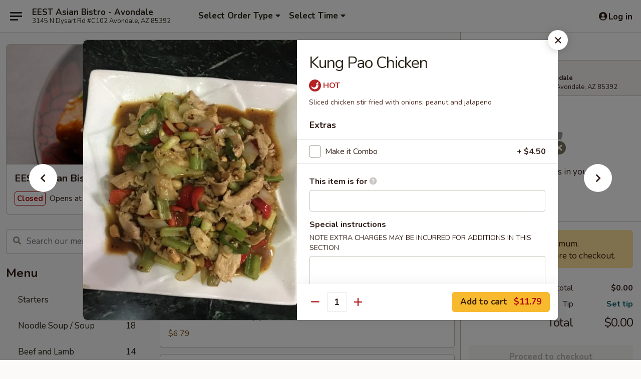

--- FILE ---
content_type: text/html; charset=UTF-8
request_url: https://www.eestasianbistro.com/order/main/poultry/kung-pao-chicken
body_size: 36891
content:
<!DOCTYPE html>

<html class="no-js css-scroll" lang="en">
	<head>
		<meta charset="utf-8" />
		<meta http-equiv="X-UA-Compatible" content="IE=edge,chrome=1" />

				<title>EEST Asian Bistro - Avondale | Kung Pao Chicken | Poultry</title>
		<meta name="description" content="Order online for delivery and takeout: Kung Pao Chicken from EEST Asian Bistro - Avondale. Serving the best Chinese in Avondale, AZ. - Sliced chicken stir fried with onions, peanut and jalapeno" />		<meta name="keywords" content="eest asian bistro, eest asian bistro avondale, eest asian bistro menu, avondale chinese takeout, avondale chinese food, avondale chinese restaurants, chinese takeout, best chinese food in avondale, chinese restaurants in avondale, chinese restaurants near me, chinese food near me" />		<meta name="viewport" content="width=device-width, initial-scale=1.0">

		<meta property="og:type" content="website">
		<meta property="og:title" content="EEST Asian Bistro - Avondale | Kung Pao Chicken | Poultry">
		<meta property="og:description" content="Order online for delivery and takeout: Kung Pao Chicken from EEST Asian Bistro - Avondale. Serving the best Chinese in Avondale, AZ. - Sliced chicken stir fried with onions, peanut and jalapeno">

		<meta name="twitter:card" content="summary_large_image">
		<meta name="twitter:title" content="EEST Asian Bistro - Avondale | Kung Pao Chicken | Poultry">
		<meta name="twitter:description" content="Order online for delivery and takeout: Kung Pao Chicken from EEST Asian Bistro - Avondale. Serving the best Chinese in Avondale, AZ. - Sliced chicken stir fried with onions, peanut and jalapeno">
					<meta property="og:image" content="https://imagedelivery.net/9lr8zq_Jvl7h6OFWqEi9IA/d57c5566-79e1-4b97-965f-96cd0c0eb600/public" />
			<meta name="twitter:image" content="https://imagedelivery.net/9lr8zq_Jvl7h6OFWqEi9IA/d57c5566-79e1-4b97-965f-96cd0c0eb600/public" />
		
		<meta name="apple-mobile-web-app-status-bar-style" content="black">
		<meta name="mobile-web-app-capable" content="yes">
					<link rel="canonical" href="https://www.eestasianbistro.com/order/main/poultry/kung-pao-chicken"/>
						<link rel="shortcut icon" href="https://imagedelivery.net/9lr8zq_Jvl7h6OFWqEi9IA/3b821e14-26b4-4792-3d05-b2cd81e60c00/public" type="image/png" />
			
		<link type="text/css" rel="stylesheet" href="/min/g=css4.0&amp;1769066139" />
		<link rel="stylesheet" href="//ajax.googleapis.com/ajax/libs/jqueryui/1.10.1/themes/base/minified/jquery-ui.min.css" />
		<link href='//fonts.googleapis.com/css?family=Open+Sans:400italic,400,700' rel='stylesheet' type='text/css' />
		<script src="https://kit.fontawesome.com/a4edb6363d.js" crossorigin="anonymous"></script>

		<style>
								.home_hero, .menu_hero{ background-image: url(https://imagedelivery.net/9lr8zq_Jvl7h6OFWqEi9IA/a11d4a57-8f34-4698-7aa3-577a9e936000/public); }
					@media
					(-webkit-min-device-pixel-ratio: 1.25),
					(min-resolution: 120dpi){
						/* Retina header*/
						.home_hero, .menu_hero{ background-image: url(https://imagedelivery.net/9lr8zq_Jvl7h6OFWqEi9IA/44696983-e9b2-472d-2f97-dcc176127d00/public); }
					}
															/*body{  } */

					
		</style>

		<style type="text/css">div.menuItem_1887336, li.menuItem_1887336, div.menuItem_1887337, li.menuItem_1887337, div.menuItem_1887338, li.menuItem_1887338, div.menuItem_1887339, li.menuItem_1887339, div.menuItem_1887340, li.menuItem_1887340, div.menuItem_1887341, li.menuItem_1887341, div.menuItem_1887342, li.menuItem_1887342, div.menuItem_1887343, li.menuItem_1887343, div.menuItem_1887344, li.menuItem_1887344, div.menuItem_1887345, li.menuItem_1887345, div.menuItem_1887346, li.menuItem_1887346, div.menuItem_1887347, li.menuItem_1887347, div.menuItem_1887348, li.menuItem_1887348, div.menuItem_1887349, li.menuItem_1887349, div.menuItem_1887350, li.menuItem_1887350, div.menuItem_1887351, li.menuItem_1887351, div.menuItem_1887352, li.menuItem_1887352, div.menuItem_1887353, li.menuItem_1887353, div.menuItem_1887354, li.menuItem_1887354, div.menuItem_2080581, li.menuItem_2080581, div.menuItem_2080586, li.menuItem_2080586, div.menuItem_2080588, li.menuItem_2080588 {display:none !important;}</style><script type="text/javascript">window.UNAVAILABLE_MENU_IDS = [1887336,1887337,1887338,1887339,1887340,1887341,1887342,1887343,1887344,1887345,1887346,1887347,1887348,1887349,1887350,1887351,1887352,1887353,1887354,2080581,2080586,2080588]</script>
		<script type="text/javascript">
			var UrlTag = "eestavondale";
			var template = 'defaultv4';
			var formname = 'ordering3';
			var menulink = 'https://www.eestasianbistro.com/order/main';
			var checkoutlink = 'https://www.eestasianbistro.com/checkout';
		</script>
		<script>
			/* http://writing.colin-gourlay.com/safely-using-ready-before-including-jquery/ */
			(function(w,d,u){w.readyQ=[];w.bindReadyQ=[];function p(x,y){if(x=="ready"){w.bindReadyQ.push(y);}else{w.readyQ.push(x);}};var a={ready:p,bind:p};w.$=w.jQuery=function(f){if(f===d||f===u){return a}else{p(f)}}})(window,document)
		</script>

		<script type="application/ld+json">{
    "@context": "http://schema.org",
    "@type": "Menu",
    "url": "https://www.eestasianbistro.com/order/main",
    "mainEntityOfPage": "https://www.eestasianbistro.com/order/main",
    "inLanguage": "English",
    "name": "Main",
    "description": "Please note: requests for additional items or special preparation may incur an <b>extra charge</b> not calculated on your online order.",
    "hasMenuSection": [
        {
            "@type": "MenuSection",
            "url": "https://www.eestasianbistro.com/order/main/poultry",
            "name": "Poultry",
            "description": "with Steamed Rice <br>\nMake Any Entree As A Combo For Just $3.99 Extra <br>\nIncludes: Soup, A Spring Roll and 2 Crab Rangoon",
            "hasMenuItem": [
                {
                    "@type": "MenuItem",
                    "name": "Kung Pao Chicken",
                    "url": "https://www.eestasianbistro.com/order/main/poultry/kung-pao-chicken",
                    "description": "Sliced chicken stir fried with onions, peanut and jalapeno",
                    "image": "https://imagedelivery.net/9lr8zq_Jvl7h6OFWqEi9IA/429c0b9e-4599-4bfb-997c-efc4b88eb900/public"
                }
            ]
        }
    ]
}</script>
<!-- Google Tag Manager -->
<script>
	window.dataLayer = window.dataLayer || [];
	let data = {
		account: 'eestavondale',
		context: 'direct',
		templateVersion: 4,
		rid: 66	}
		dataLayer.push(data);
	(function(w,d,s,l,i){w[l]=w[l]||[];w[l].push({'gtm.start':
		new Date().getTime(),event:'gtm.js'});var f=d.getElementsByTagName(s)[0],
		j=d.createElement(s),dl=l!='dataLayer'?'&l='+l:'';j.async=true;j.src=
		'https://www.googletagmanager.com/gtm.js?id='+i+dl;f.parentNode.insertBefore(j,f);
		})(window,document,'script','dataLayer','GTM-K9P93M');

	function gtag() { dataLayer.push(arguments); }
</script>

			<script async src="https://www.googletagmanager.com/gtag/js?id=G-5HLCZNNKBE"></script>
	
	<script>
		
		gtag('js', new Date());

		
					gtag('config', "G-5HLCZNNKBE");
			</script>
		<link href="https://fonts.googleapis.com/css?family=Open+Sans:400,600,700|Nunito:400,700" rel="stylesheet" />
	</head>

	<body
		data-event-on:customer_registered="window.location.reload()"
		data-event-on:customer_logged_in="window.location.reload()"
		data-event-on:customer_logged_out="window.location.reload()"
	>
		<a class="skip-to-content-link" href="#main">Skip to content</a>
				<!-- Google Tag Manager (noscript) -->
		<noscript><iframe src="https://www.googletagmanager.com/ns.html?id=GTM-K9P93M" height="0" width="0" style="display:none;visibility:hidden"></iframe></noscript>
		<!-- End Google Tag Manager (noscript) -->
						<!-- wrapper starts -->
		<div class="wrapper">
			<div style="grid-area: header-announcements">
				<div id="upgradeBrowserBanner" class="alert alert-warning mb-0 rounded-0 py-4" style="display:none;">
	<div class="alert-icon"><i class="fas fa-warning" aria-hidden="true"></i></div>
	<div>
		<strong>We're sorry, but the Web browser you are using is not supported.</strong> <br/> Please upgrade your browser or try a different one to use this Website. Supported browsers include:<br/>
		<ul class="list-unstyled">
			<li class="mt-2"><a href="https://www.google.com/chrome" target="_blank" rel="noopener noreferrer" class="simple-link"><i class="fab fa-chrome"></i> Chrome</a></li>
			<li class="mt-2"><a href="https://www.mozilla.com/firefox/upgrade.html" target="_blank" rel="noopener noreferrer" class="simple-link"><i class="fab fa-firefox"></i> Firefox</a></li>
			<li class="mt-2"><a href="https://www.microsoft.com/en-us/windows/microsoft-edge" target="_blank" rel="noopener noreferrer" class="simple-link"><i class="fab fa-edge"></i> Edge</a></li>
			<li class="mt-2"><a href="http://www.apple.com/safari/" target="_blank" rel="noopener noreferrer" class="simple-link"><i class="fab fa-safari"></i> Safari</a></li>
		</ul>
	</div>
</div>
<script>
	var ua = navigator.userAgent;
	var match = ua.match(/Firefox\/([0-9]+)\./);
	var firefoxVersion = match ? parseInt(match[1]) : 1000;
	var match = ua.match(/Chrome\/([0-9]+)\./);
	var chromeVersion = match ? parseInt(match[1]) : 1000;
	var isIE = ua.indexOf('MSIE') > -1 || ua.indexOf('Trident') > -1;
	var upgradeBrowserBanner = document.getElementById('upgradeBrowserBanner');
	var isMatchesSupported = typeof(upgradeBrowserBanner.matches)!="undefined";
	var isEntriesSupported = typeof(Object.entries)!="undefined";
	//Safari version is verified with isEntriesSupported
	if (isIE || !isMatchesSupported || !isEntriesSupported || firefoxVersion <= 46 || chromeVersion <= 53) {
		upgradeBrowserBanner.style.display = 'flex';
	}
</script>				
				<!-- get closed sign if applicable. -->
				
				
							</div>

						<div class="headerAndWtype" style="grid-area: header">
				<!-- Header Starts -->
				<header class="header">
										<div class="d-flex flex-column align-items-start flex-md-row align-items-md-center">
												<div class="logo_name_alt flex-shrink-0 d-flex align-items-center align-self-stretch pe-6 pe-md-0">
							
	<button
		type="button"
		class="eds_button btn btn-outline eds_button--shape-default eds_menu_button"
		data-bs-toggle="offcanvas" data-bs-target="#side-menu" aria-controls="side-menu" aria-label="Main menu"	><span aria-hidden="true"></span> <span aria-hidden="true"></span> <span aria-hidden="true"></span></button>

	
							<div class="d-flex flex-column align-items-center mx-auto align-items-md-start mx-md-0">
								<a
									class="eds-display-text-title-xs text-truncate title-container"
									href="https://www.eestasianbistro.com"
								>
									EEST Asian Bistro - Avondale								</a>

																	<span class="eds-copy-text-s-regular text-center text-md-start address-container" title="3145 N Dysart Rd #C102 Avondale, AZ 85392">
										3145 N Dysart Rd #C102 Avondale, AZ 85392									</span>
															</div>
						</div>

																			<div class="eds-display-text-title-s d-none d-md-block border-start mx-4" style="width: 0">&nbsp;</div>

							<div class="header_order_options d-flex align-items-center  w-100 p-2p5 p-md-0">
																<div class="what">
									<button
	type="button"
	class="border-0 bg-transparent text-start"
	data-bs-toggle="modal"
	data-bs-target="#modal-order-options"
	aria-expanded="false"
	style="min-height: 44px"
>
	<div class="d-flex align-items-baseline gap-2">
		<div class="otype-name-label eds-copy-text-l-bold text-truncate" style="flex: 1" data-order-type-label>
			Select Order Type		</div>

		<i class="fa fa-fw fa-caret-down"></i>
	</div>

	<div
		class="otype-picker-label otype-address-label eds-interface-text-m-regular text-truncate hidden"
	>
			</div>
</button>

<script>
	$(function() {
		var $autoCompleteInputs = $('[data-autocomplete-address]');
		if ($autoCompleteInputs && $autoCompleteInputs.length) {
			$autoCompleteInputs.each(function() {
				let $input = $(this);
				let $deliveryAddressContainer = $input.parents('.deliveryAddressContainer').first();
				$input.autocomplete({
					source   : addressAC,
					minLength: 3,
					delay    : 300,
					select   : function(event, ui) {
						$.getJSON('/' + UrlTag + '/?form=addresslookup', {
							id: ui.item.id,
						}, function(data) {
							let location = data
							if (location.address.street.endsWith('Trl')) {
								location.address.street = location.address.street.replace('Trl', 'Trail')
							}
							let autoCompleteSuccess = $input.data('autocomplete-success');
							if (autoCompleteSuccess) {
								let autoCompleteSuccessFunction = window[autoCompleteSuccess];
								if (typeof autoCompleteSuccessFunction == "function") {
									autoCompleteSuccessFunction(location);
								}
							}

							let address = location.address

							$('#add-address-city, [data-autocompleted-city]').val(address.city)
							$('#add-address-state, [data-autocompleted-state]').val(address.stateCode)
							$('#add-address-zip, [data-autocompleted-zip]').val(address.postalCode)
							$('#add-address-latitude, [data-autocompleted-latitude]').val(location.position.lat)
							$('#add-address-longitude, [data-autocompleted-longitude]').val(location.position.lng)
							let streetAddress = (address.houseNumber || '') + ' ' + (address.street || '');
							$('#street-address-1, [data-autocompleted-street-address]').val(streetAddress)
							validateAddress($deliveryAddressContainer);
						})
					},
				})
				$input.attr('autocomplete', 'street-address')
			});
		}

		// autocomplete using Address autocomplete
		// jquery autocomplete needs 2 fields: title and value
		// id holds the LocationId which can be used at a later stage to get the coordinate of the selected choice
		function addressAC(query, callback) {
			//we don't actually want to search until they've entered the street number and at least one character
			words = query.term.trim().split(' ')
			if (words.length < 2) {
				return false
			}

			$.getJSON('/' + UrlTag + '/?form=addresssuggest', { q: query.term }, function(data) {
				var addresses = data.items
				addresses = addresses.map(addr => {
					if ((addr.address.label || '').endsWith('Trl')) {
						addr.address.label = addr.address.label.replace('Trl', 'Trail')
					}
					let streetAddress = (addr.address.label || '')
					return {
						label: streetAddress,
						value: streetAddress,
						id   : addr.id,
					}
				})

				return callback(addresses)
			})
		}

				$('[data-address-from-current-loc]').on('click', function(e) {
			let $streetAddressContainer = $(this).parents('.street-address-container').first();
			let $deliveryAddressContainer = $(this).parents('.deliveryAddressContainer').first();
			e.preventDefault();
			if(navigator.geolocation) {
				navigator.geolocation.getCurrentPosition(position => {
					$.getJSON('/' + UrlTag + '/?form=addresssuggest', {
						at: position.coords.latitude + "," + position.coords.longitude
					}, function(data) {
						let location = data.items[0];
						let address = location.address
						$streetAddressContainer.find('.input-street-address').val((address.houseNumber ? address.houseNumber : '') + ' ' + (address.street ? address.street : ''));
						$('#add-address-city').val(address.city ? address.city : '');
						$('#add-address-state').val(address.state ? address.state : '');
						$('#add-address-zip').val(address.postalCode ? address.postalCode : '');
						$('#add-address-latitude').val(location.position.lat ? location.position.lat : '');
						$('#add-address-longitude').val(location.position.lng ? location.position.lng : '');
						validateAddress($deliveryAddressContainer, 0);
					});
				});
			} else {
				alert("Geolocation is not supported by this browser!");
			}
		});
	});

	function autoCompleteSuccess(location)
	{
		if (location && location.address) {
			let address = location.address

			let streetAddress = (address.houseNumber || '') + ' ' + (address.street || '');
			$.ajax({
				url: '/' + UrlTag + '/?form=saveformfields',
				data: {
					'param_full~address_s_n_255': streetAddress + ', ' + address.city + ', ' + address.state,
					'param_street~address_s_n_255': streetAddress,
					'param_city_s_n_90': address.city,
					'param_state_s_n_2': address.state,
					'param_zip~code_z_n_10': address.postalCode,
				}
			});
		}
	}
</script>
								</div>

																									<div class="when showcheck_parent">
																				<div class="ordertimetypes ">
	<button
		type="button"
		class="border-0 bg-transparent text-start loadable-content"
		data-bs-toggle="modal"
		data-bs-target="#modal-order-time"
		aria-expanded="false"
		style="min-height: 44px"
		data-change-label-to-later-date
	>
		<div class="d-flex align-items-baseline gap-2">
			<div class="eds-copy-text-l-bold text-truncate flex-fill" data-otype-time-day>
								Select Time			</div>

			<i class="fa fa-fw fa-caret-down"></i>
		</div>

		<div
			class="otype-picker-label otype-picker-time eds-interface-text-m-regular text-truncate hidden"
			data-otype-time
		>
			Later		</div>
	</button>
</div>
									</div>
															</div>
						
												<div class="position-absolute top-0 end-0 pe-2 py-2p5">
							
	<div id="login-status" >
					
	<button
		type="button"
		class="eds_button btn btn-outline eds_button--shape-default px-2 text-nowrap"
		aria-label="Log in" style="color: currentColor" data-bs-toggle="modal" data-bs-target="#login-modal"	><i
		class="eds_icon fa fa-lg fa-fw fa-user-circle d-block d-lg-none"
		style="font-family: &quot;Font Awesome 5 Pro&quot;; "	></i>

	 <div class="d-none d-lg-flex align-items-baseline gap-2">
	<i
		class="eds_icon fa fa-fw fa-user-circle"
		style="font-family: &quot;Font Awesome 5 Pro&quot;; "	></i>

	<div class="profile-container text-truncate">Log in</div></div></button>

				</div>

							</div>
					</div>

															
	<aside		data-eds-id="69721c5c0f787"
		class="eds_side_menu offcanvas offcanvas-start text-dark "
		tabindex="-1"
				id="side-menu" data-event-on:menu_selected="this.dispatchEvent(new CustomEvent('eds.hide'))" data-event-on:category_selected="this.dispatchEvent(new CustomEvent('eds.hide'))"	>
		
		<div class="eds_side_menu-body offcanvas-body d-flex flex-column p-0 css-scroll">
										<div
					class="eds_side_menu-close position-absolute top-0 end-0 pt-3 pe-3 "
					style="z-index: 1"
				>
					
	<button
		type="button"
		class="eds_button btn btn-outline-secondary eds_button--shape-circle"
		data-bs-dismiss="offcanvas" data-bs-target="[data-eds-id=&quot;69721c5c0f787&quot;]" aria-label="Close"	><i
		class="eds_icon fa fa-fw fa-close"
		style="font-family: &quot;Font Awesome 5 Pro&quot;; "	></i></button>

					</div>
			
			<div class="restaurant-info border-bottom border-light p-3">
							<p class="eds-display-text-title-xs mb-0 me-2 pe-4">EEST Asian Bistro - Avondale</p>

			<div class="eds-copy-text-s-regular me-2 pe-4">
			3145 N Dysart Rd #C102 Avondale, AZ 85392		</div>
						</div>

																	
	<div class="border-bottom border-light p-3">
		
		
			<details
				class="eds_list eds_list--border-none" open				data-menu-id="15062"
									data-event-on:document_ready="this.open = localStorage.getItem('menu-open-15062') !== 'false'"
										onclick="localStorage.setItem('menu-open-15062', !this.open)"
							>
									<summary class="eds-copy-text-l-regular list-unstyled rounded-3 mb-1 " tabindex="0">
						<h2 class="eds-display-text-title-m m-0 p-0">
															
	<i
		class="eds_icon fas fa-fw fa-chevron-right"
		style="font-family: &quot;Font Awesome 5 Pro&quot;; "	></i>

															Menu
						</h2>
					</summary>
										<div class="mb-3"></div>
				
																		
									<a
						class="eds_list-item eds-copy-text-l-regular list-unstyled rounded-3 mb-1 px-3 px-lg-4 py-2p5 d-flex "
						data-event-on:category_pinned="(category) => $(this).toggleClass('active', category.id === '191959')"
						href="https://www.eestasianbistro.com/order/main/starters"
						onclick="if (!event.ctrlKey) {
							const currentMenuIsActive = true || $(this).closest('details').find('summary').hasClass('active');
							if (currentMenuIsActive) {
								app.event.emit('category_selected', { id: '191959' });
							} else {
								app.event.emit('menu_selected', { menu_id: '15062', menu_description: &quot;Please note: requests for additional items or special preparation may incur an &lt;b&gt;extra charge&lt;\/b&gt; not calculated on your online order.&quot;, category_id: '191959' });
							}
															return false;
													}"
					>
						Starters													<span class="ms-auto">14</span>
											</a>
									<a
						class="eds_list-item eds-copy-text-l-regular list-unstyled rounded-3 mb-1 px-3 px-lg-4 py-2p5 d-flex "
						data-event-on:category_pinned="(category) => $(this).toggleClass('active', category.id === '191960')"
						href="https://www.eestasianbistro.com/order/main/noodle-soup-soup"
						onclick="if (!event.ctrlKey) {
							const currentMenuIsActive = true || $(this).closest('details').find('summary').hasClass('active');
							if (currentMenuIsActive) {
								app.event.emit('category_selected', { id: '191960' });
							} else {
								app.event.emit('menu_selected', { menu_id: '15062', menu_description: &quot;Please note: requests for additional items or special preparation may incur an &lt;b&gt;extra charge&lt;\/b&gt; not calculated on your online order.&quot;, category_id: '191960' });
							}
															return false;
													}"
					>
						Noodle Soup / Soup													<span class="ms-auto">18</span>
											</a>
									<a
						class="eds_list-item eds-copy-text-l-regular list-unstyled rounded-3 mb-1 px-3 px-lg-4 py-2p5 d-flex "
						data-event-on:category_pinned="(category) => $(this).toggleClass('active', category.id === '191962')"
						href="https://www.eestasianbistro.com/order/main/beef-and-lamb"
						onclick="if (!event.ctrlKey) {
							const currentMenuIsActive = true || $(this).closest('details').find('summary').hasClass('active');
							if (currentMenuIsActive) {
								app.event.emit('category_selected', { id: '191962' });
							} else {
								app.event.emit('menu_selected', { menu_id: '15062', menu_description: &quot;Please note: requests for additional items or special preparation may incur an &lt;b&gt;extra charge&lt;\/b&gt; not calculated on your online order.&quot;, category_id: '191962' });
							}
															return false;
													}"
					>
						Beef and Lamb													<span class="ms-auto">14</span>
											</a>
									<a
						class="eds_list-item eds-copy-text-l-regular list-unstyled rounded-3 mb-1 px-3 px-lg-4 py-2p5 d-flex "
						data-event-on:category_pinned="(category) => $(this).toggleClass('active', category.id === '191963')"
						href="https://www.eestasianbistro.com/order/main/seafood"
						onclick="if (!event.ctrlKey) {
							const currentMenuIsActive = true || $(this).closest('details').find('summary').hasClass('active');
							if (currentMenuIsActive) {
								app.event.emit('category_selected', { id: '191963' });
							} else {
								app.event.emit('menu_selected', { menu_id: '15062', menu_description: &quot;Please note: requests for additional items or special preparation may incur an &lt;b&gt;extra charge&lt;\/b&gt; not calculated on your online order.&quot;, category_id: '191963' });
							}
															return false;
													}"
					>
						Seafood													<span class="ms-auto">19</span>
											</a>
									<a
						class="eds_list-item eds-copy-text-l-regular list-unstyled rounded-3 mb-1 px-3 px-lg-4 py-2p5 d-flex active"
						data-event-on:category_pinned="(category) => $(this).toggleClass('active', category.id === '191964')"
						href="https://www.eestasianbistro.com/order/main/poultry"
						onclick="if (!event.ctrlKey) {
							const currentMenuIsActive = true || $(this).closest('details').find('summary').hasClass('active');
							if (currentMenuIsActive) {
								app.event.emit('category_selected', { id: '191964' });
							} else {
								app.event.emit('menu_selected', { menu_id: '15062', menu_description: &quot;Please note: requests for additional items or special preparation may incur an &lt;b&gt;extra charge&lt;\/b&gt; not calculated on your online order.&quot;, category_id: '191964' });
							}
															return false;
													}"
					>
						Poultry													<span class="ms-auto">19</span>
											</a>
									<a
						class="eds_list-item eds-copy-text-l-regular list-unstyled rounded-3 mb-1 px-3 px-lg-4 py-2p5 d-flex "
						data-event-on:category_pinned="(category) => $(this).toggleClass('active', category.id === '191965')"
						href="https://www.eestasianbistro.com/order/main/pork"
						onclick="if (!event.ctrlKey) {
							const currentMenuIsActive = true || $(this).closest('details').find('summary').hasClass('active');
							if (currentMenuIsActive) {
								app.event.emit('category_selected', { id: '191965' });
							} else {
								app.event.emit('menu_selected', { menu_id: '15062', menu_description: &quot;Please note: requests for additional items or special preparation may incur an &lt;b&gt;extra charge&lt;\/b&gt; not calculated on your online order.&quot;, category_id: '191965' });
							}
															return false;
													}"
					>
						Pork													<span class="ms-auto">7</span>
											</a>
									<a
						class="eds_list-item eds-copy-text-l-regular list-unstyled rounded-3 mb-1 px-3 px-lg-4 py-2p5 d-flex "
						data-event-on:category_pinned="(category) => $(this).toggleClass('active', category.id === '211847')"
						href="https://www.eestasianbistro.com/order/main/egg-foo-young"
						onclick="if (!event.ctrlKey) {
							const currentMenuIsActive = true || $(this).closest('details').find('summary').hasClass('active');
							if (currentMenuIsActive) {
								app.event.emit('category_selected', { id: '211847' });
							} else {
								app.event.emit('menu_selected', { menu_id: '15062', menu_description: &quot;Please note: requests for additional items or special preparation may incur an &lt;b&gt;extra charge&lt;\/b&gt; not calculated on your online order.&quot;, category_id: '211847' });
							}
															return false;
													}"
					>
						Egg Foo Young													<span class="ms-auto">7</span>
											</a>
									<a
						class="eds_list-item eds-copy-text-l-regular list-unstyled rounded-3 mb-1 px-3 px-lg-4 py-2p5 d-flex "
						data-event-on:category_pinned="(category) => $(this).toggleClass('active', category.id === '191966')"
						href="https://www.eestasianbistro.com/order/main/vegetable"
						onclick="if (!event.ctrlKey) {
							const currentMenuIsActive = true || $(this).closest('details').find('summary').hasClass('active');
							if (currentMenuIsActive) {
								app.event.emit('category_selected', { id: '191966' });
							} else {
								app.event.emit('menu_selected', { menu_id: '15062', menu_description: &quot;Please note: requests for additional items or special preparation may incur an &lt;b&gt;extra charge&lt;\/b&gt; not calculated on your online order.&quot;, category_id: '191966' });
							}
															return false;
													}"
					>
						Vegetable													<span class="ms-auto">7</span>
											</a>
									<a
						class="eds_list-item eds-copy-text-l-regular list-unstyled rounded-3 mb-1 px-3 px-lg-4 py-2p5 d-flex "
						data-event-on:category_pinned="(category) => $(this).toggleClass('active', category.id === '211850')"
						href="https://www.eestasianbistro.com/order/main/mu-shu"
						onclick="if (!event.ctrlKey) {
							const currentMenuIsActive = true || $(this).closest('details').find('summary').hasClass('active');
							if (currentMenuIsActive) {
								app.event.emit('category_selected', { id: '211850' });
							} else {
								app.event.emit('menu_selected', { menu_id: '15062', menu_description: &quot;Please note: requests for additional items or special preparation may incur an &lt;b&gt;extra charge&lt;\/b&gt; not calculated on your online order.&quot;, category_id: '211850' });
							}
															return false;
													}"
					>
						Mu Shu													<span class="ms-auto">6</span>
											</a>
									<a
						class="eds_list-item eds-copy-text-l-regular list-unstyled rounded-3 mb-1 px-3 px-lg-4 py-2p5 d-flex "
						data-event-on:category_pinned="(category) => $(this).toggleClass('active', category.id === '196802')"
						href="https://www.eestasianbistro.com/order/main/chop-suey"
						onclick="if (!event.ctrlKey) {
							const currentMenuIsActive = true || $(this).closest('details').find('summary').hasClass('active');
							if (currentMenuIsActive) {
								app.event.emit('category_selected', { id: '196802' });
							} else {
								app.event.emit('menu_selected', { menu_id: '15062', menu_description: &quot;Please note: requests for additional items or special preparation may incur an &lt;b&gt;extra charge&lt;\/b&gt; not calculated on your online order.&quot;, category_id: '196802' });
							}
															return false;
													}"
					>
						Chop Suey													<span class="ms-auto">6</span>
											</a>
									<a
						class="eds_list-item eds-copy-text-l-regular list-unstyled rounded-3 mb-1 px-3 px-lg-4 py-2p5 d-flex "
						data-event-on:category_pinned="(category) => $(this).toggleClass('active', category.id === '191961')"
						href="https://www.eestasianbistro.com/order/main/accompaniments"
						onclick="if (!event.ctrlKey) {
							const currentMenuIsActive = true || $(this).closest('details').find('summary').hasClass('active');
							if (currentMenuIsActive) {
								app.event.emit('category_selected', { id: '191961' });
							} else {
								app.event.emit('menu_selected', { menu_id: '15062', menu_description: &quot;Please note: requests for additional items or special preparation may incur an &lt;b&gt;extra charge&lt;\/b&gt; not calculated on your online order.&quot;, category_id: '191961' });
							}
															return false;
													}"
					>
						Accompaniments													<span class="ms-auto">8</span>
											</a>
									<a
						class="eds_list-item eds-copy-text-l-regular list-unstyled rounded-3 mb-1 px-3 px-lg-4 py-2p5 d-flex "
						data-event-on:category_pinned="(category) => $(this).toggleClass('active', category.id === '191968')"
						href="https://www.eestasianbistro.com/order/main/chefs-specialties"
						onclick="if (!event.ctrlKey) {
							const currentMenuIsActive = true || $(this).closest('details').find('summary').hasClass('active');
							if (currentMenuIsActive) {
								app.event.emit('category_selected', { id: '191968' });
							} else {
								app.event.emit('menu_selected', { menu_id: '15062', menu_description: &quot;Please note: requests for additional items or special preparation may incur an &lt;b&gt;extra charge&lt;\/b&gt; not calculated on your online order.&quot;, category_id: '191968' });
							}
															return false;
													}"
					>
						Chef's Specialties													<span class="ms-auto">14</span>
											</a>
									<a
						class="eds_list-item eds-copy-text-l-regular list-unstyled rounded-3 mb-1 px-3 px-lg-4 py-2p5 d-flex "
						data-event-on:category_pinned="(category) => $(this).toggleClass('active', category.id === '239242')"
						href="https://www.eestasianbistro.com/order/main/beverages"
						onclick="if (!event.ctrlKey) {
							const currentMenuIsActive = true || $(this).closest('details').find('summary').hasClass('active');
							if (currentMenuIsActive) {
								app.event.emit('category_selected', { id: '239242' });
							} else {
								app.event.emit('menu_selected', { menu_id: '15062', menu_description: &quot;Please note: requests for additional items or special preparation may incur an &lt;b&gt;extra charge&lt;\/b&gt; not calculated on your online order.&quot;, category_id: '239242' });
							}
															return false;
													}"
					>
						Beverages													<span class="ms-auto">4</span>
											</a>
							</details>
		
			</div>

						
																	<nav>
							<ul class="eds_list eds_list--border-none border-bottom">
	<li class="eds_list-item">
		<a class="d-block p-3 " href="https://www.eestasianbistro.com">
			Home		</a>
	</li>

		
					<li class="eds_list-item">
					<a class="d-block p-3 " href="https://www.eestasianbistro.com/page/delivery-info" >
						Delivery Info					</a>
				</li>
			
			<li class="eds_list-item">
			<a class="d-block p-3 " href="https://www.eestasianbistro.com/locationinfo">
				Location &amp; Hours			</a>
		</li>
	
	<li class="eds_list-item">
		<a class="d-block p-3 " href="https://www.eestasianbistro.com/contact">
			Contact
		</a>
	</li>
</ul>
						</nav>

												<div class="eds-copy-text-s-regular p-3 d-lg-none">
							
<ul class="list-unstyled d-flex gap-2">
						<li><a href="https://www.yelp.com/biz/eest-asian-bistro-avondale" target="new" aria-label="Opens in new tab" title="Opens in new tab" class="icon" title="Yelp"><i class="fab fa-yelp"></i><span class="sr-only">Yelp</span></a></li>
									<li><a href="https://www.tripadvisor.com/Restaurant_Review-g29038-d1992241-Reviews-EEst_Asian_Bistro-Avondale_Arizona.html" target="new" aria-label="Opens in new tab" title="Opens in new tab" class="icon" title="TripAdvisor"><i class="fak fa-tripadvisor"></i><span class="sr-only">TripAdvisor</span></a></li>
				</ul>

<div><a href="http://chinesemenuonline.com">&copy; 2026 Online Ordering by Chinese Menu Online</a></div>
	<div>Discover more dining options at <a href="https://www.springroll.com" target="_blank" title="Opens in new tab" aria-label="Opens in new tab">Springroll</a></div>

<ul class="list-unstyled mb-0 pt-3">
	<li><a href="https://www.eestasianbistro.com/reportbug">Technical Support</a></li>
	<li><a href="https://www.eestasianbistro.com/privacy">Privacy Policy</a></li>
	<li><a href="https://www.eestasianbistro.com/tos">Terms of Service</a></li>
	<li><a href="https://www.eestasianbistro.com/accessibility">Accessibility</a></li>
</ul>

This site is protected by reCAPTCHA and the Google <a href="https://policies.google.com/privacy">Privacy Policy</a> and <a href="https://policies.google.com/terms">Terms of Service</a> apply.
						</div>		</div>

		<script>
		{
			const container = document.querySelector('[data-eds-id="69721c5c0f787"]');

						['show', 'hide', 'toggle', 'dispose'].forEach((eventName) => {
				container.addEventListener(`eds.${eventName}`, (e) => {
					bootstrap.Offcanvas.getOrCreateInstance(container)[eventName](
						...(Array.isArray(e.detail) ? e.detail : [e.detail])
					);
				});
			});
		}
		</script>
	</aside>

					</header>
			</div>

										<div class="container p-0" style="grid-area: hero">
					<section class="hero">
												<div class="menu_hero backbgbox position-relative" role="img" aria-label="Image of food offered at the restaurant">
									<div class="logo">
		<a class="logo-image" href="https://www.eestasianbistro.com">
			<img
				src="https://imagedelivery.net/9lr8zq_Jvl7h6OFWqEi9IA/d57c5566-79e1-4b97-965f-96cd0c0eb600/public"
				srcset="https://imagedelivery.net/9lr8zq_Jvl7h6OFWqEi9IA/d57c5566-79e1-4b97-965f-96cd0c0eb600/public 1x, https://imagedelivery.net/9lr8zq_Jvl7h6OFWqEi9IA/d57c5566-79e1-4b97-965f-96cd0c0eb600/public 2x"				alt="Home"
			/>
		</a>
	</div>
						</div>

													<div class="p-3">
								<div class="pb-1">
									<h1 role="heading" aria-level="2" class="eds-display-text-title-s m-0 p-0">EEST Asian Bistro - Avondale</h1>
																	</div>

								<div class="d-sm-flex align-items-baseline">
																			<div class="mt-2">
											
	<span
		class="eds_label eds_label--variant-error eds-interface-text-m-bold me-1 text-nowrap"
			>
		Closed	</span>

	Opens at 10:30AM										</div>
									
									<div class="d-flex gap-2 ms-sm-auto mt-2">
																					
					<a
				class="eds_button btn btn-outline-secondary btn-sm col text-nowrap"
				href="https://www.eestasianbistro.com/locationinfo?lid=11965"
							>
				
	<i
		class="eds_icon fa fa-fw fa-info-circle"
		style="font-family: &quot;Font Awesome 5 Pro&quot;; "	></i>

	 Store info			</a>
		
												
																					
		<a
			class="eds_button btn btn-outline-secondary btn-sm col d-lg-none text-nowrap"
			href="tel:(623) 535-0902"
					>
			
	<i
		class="eds_icon fa fa-fw fa-phone"
		style="font-family: &quot;Font Awesome 5 Pro&quot;; transform: scale(-1, 1); "	></i>

	 Call us		</a>

												
																			</div>
								</div>
							</div>
											</section>
				</div>
			
						
										<div
					class="fixed_submit d-lg-none hidden pwa-pb-md-down"
					data-event-on:cart_updated="({ items }) => $(this).toggleClass('hidden', !items)"
				>
					<div
						data-async-on-event="order_type_updated, cart_updated"
						data-async-action="https://www.eestasianbistro.com//ajax/?form=minimum_order_value_warning&component=add_more"
						data-async-method="get"
					>
						
	<div
		class="eds_alert eds_alert--variant-warning eds_alert--size-sm eds_alert--width-full mb-0"
		role="alert"
		hidden	>
		
		
		<div class="flex-fill d-flex flex-column gap-1">
			
							<div class="eds-copy-text-m-regular">
					<div class="d-flex align-items-baseline gap-1"><i
		class="eds_icon fa fa-fw fa-info-circle"
		style="font-family: &quot;Font Awesome 5 Pro&quot;; "	></i>

	 <div >Add $10.00 or more to checkout.</div></div>				</div>
					</div>

			</div>

						</div>

					<div class="p-3">
						<button class="btn btn-primary btn-lg w-100" onclick="app.event.emit('show_cart')">
							View cart							<span
								class="eds-interface-text-m-regular"
								data-event-on:cart_updated="({ items, subtotal }) => {
									$(this).text(`(${items} ${items === 1 ? 'item' : 'items'}, ${subtotal})`);
								}"
							>
								(0 items, $0.00)
							</span>
						</button>
					</div>
				</div>
			
									<!-- Header ends -->
<main class="main_content menucategory_page pb-5" id="main">
	<div class="container">
		
		<div class="row menu_wrapper menu_category_wrapper menu_wrapper--no-menu-tabs">
			<section class="col-xl-4 d-none d-xl-block">
				
				<div id="location-menu" data-event-on:menu_items_loaded="$(this).stickySidebar('updateSticky')">
					
		<form
			method="GET"
			role="search"
			action="https://www.eestasianbistro.com/search"
			class="d-none d-xl-block mb-4"			novalidate
			onsubmit="if (!this.checkValidity()) event.preventDefault()"
		>
			<div class="position-relative">
				
	<label
		data-eds-id="69721c5c10ab0"
		class="eds_formfield eds_formfield--size-large eds_formfield--variant-primary eds-copy-text-m-regular w-100"
		class="w-100"	>
		
		<div class="position-relative d-flex flex-column">
							<div class="eds_formfield-error eds-interface-text-m-bold" style="order: 1000"></div>
			
							<div class="eds_formfield-icon">
					<i
		class="eds_icon fa fa-fw fa-search"
		style="font-family: &quot;Font Awesome 5 Pro&quot;; "	></i>				</div>
										<input
					type="search"
					class="eds-copy-text-l-regular  "
										placeholder="Search our menu" name="search" autocomplete="off" spellcheck="false" value="" required aria-label="Search our menu" style="padding-right: 4.5rem; padding-left: 2.5rem;"				/>

				
							
			
	<i
		class="eds_icon fa fa-fw eds_formfield-validation"
		style="font-family: &quot;Font Awesome 5 Pro&quot;; "	></i>

	
					</div>

		
		<script>
		{
			const container = document.querySelector('[data-eds-id="69721c5c10ab0"]');
			const input = container.querySelector('input, textarea, select');
			const error = container.querySelector('.eds_formfield-error');

			
						input.addEventListener('eds.validation.reset', () => {
				input.removeAttribute('data-validation');
				input.setCustomValidity('');
				error.innerHTML = '';
			});

						input.addEventListener('eds.validation.hide', () => {
				input.removeAttribute('data-validation');
			});

						input.addEventListener('eds.validation.success', (e) => {
				input.setCustomValidity('');
				input.setAttribute('data-validation', '');
				error.innerHTML = '';
			});

						input.addEventListener('eds.validation.warning', (e) => {
				input.setCustomValidity('');
				input.setAttribute('data-validation', '');
				error.innerHTML = e.detail;
			});

						input.addEventListener('eds.validation.error', (e) => {
				input.setCustomValidity(e.detail);
				input.checkValidity(); 				input.setAttribute('data-validation', '');
			});

			input.addEventListener('invalid', (e) => {
				error.innerHTML = input.validationMessage;
			});

								}
		</script>
	</label>

	
				<div class="position-absolute top-0 end-0">
					
	<button
		type="submit"
		class="eds_button btn btn-outline-secondary btn-sm eds_button--shape-default align-self-baseline rounded-0 rounded-end px-2"
		style="height: 50px; --bs-border-radius: 6px"	>Search</button>

					</div>
			</div>
		</form>

												
	<div >
		
		
			<details
				class="eds_list eds_list--border-none" open				data-menu-id="15062"
							>
									<summary class="eds-copy-text-l-regular list-unstyled rounded-3 mb-1 pe-none" tabindex="0">
						<h2 class="eds-display-text-title-m m-0 p-0">
														Menu
						</h2>
					</summary>
										<div class="mb-3"></div>
				
																		
									<a
						class="eds_list-item eds-copy-text-l-regular list-unstyled rounded-3 mb-1 px-3 px-lg-4 py-2p5 d-flex "
						data-event-on:category_pinned="(category) => $(this).toggleClass('active', category.id === '191959')"
						href="https://www.eestasianbistro.com/order/main/starters"
						onclick="if (!event.ctrlKey) {
							const currentMenuIsActive = true || $(this).closest('details').find('summary').hasClass('active');
							if (currentMenuIsActive) {
								app.event.emit('category_selected', { id: '191959' });
							} else {
								app.event.emit('menu_selected', { menu_id: '15062', menu_description: &quot;Please note: requests for additional items or special preparation may incur an &lt;b&gt;extra charge&lt;\/b&gt; not calculated on your online order.&quot;, category_id: '191959' });
							}
															return false;
													}"
					>
						Starters													<span class="ms-auto">14</span>
											</a>
									<a
						class="eds_list-item eds-copy-text-l-regular list-unstyled rounded-3 mb-1 px-3 px-lg-4 py-2p5 d-flex "
						data-event-on:category_pinned="(category) => $(this).toggleClass('active', category.id === '191960')"
						href="https://www.eestasianbistro.com/order/main/noodle-soup-soup"
						onclick="if (!event.ctrlKey) {
							const currentMenuIsActive = true || $(this).closest('details').find('summary').hasClass('active');
							if (currentMenuIsActive) {
								app.event.emit('category_selected', { id: '191960' });
							} else {
								app.event.emit('menu_selected', { menu_id: '15062', menu_description: &quot;Please note: requests for additional items or special preparation may incur an &lt;b&gt;extra charge&lt;\/b&gt; not calculated on your online order.&quot;, category_id: '191960' });
							}
															return false;
													}"
					>
						Noodle Soup / Soup													<span class="ms-auto">18</span>
											</a>
									<a
						class="eds_list-item eds-copy-text-l-regular list-unstyled rounded-3 mb-1 px-3 px-lg-4 py-2p5 d-flex "
						data-event-on:category_pinned="(category) => $(this).toggleClass('active', category.id === '191962')"
						href="https://www.eestasianbistro.com/order/main/beef-and-lamb"
						onclick="if (!event.ctrlKey) {
							const currentMenuIsActive = true || $(this).closest('details').find('summary').hasClass('active');
							if (currentMenuIsActive) {
								app.event.emit('category_selected', { id: '191962' });
							} else {
								app.event.emit('menu_selected', { menu_id: '15062', menu_description: &quot;Please note: requests for additional items or special preparation may incur an &lt;b&gt;extra charge&lt;\/b&gt; not calculated on your online order.&quot;, category_id: '191962' });
							}
															return false;
													}"
					>
						Beef and Lamb													<span class="ms-auto">14</span>
											</a>
									<a
						class="eds_list-item eds-copy-text-l-regular list-unstyled rounded-3 mb-1 px-3 px-lg-4 py-2p5 d-flex "
						data-event-on:category_pinned="(category) => $(this).toggleClass('active', category.id === '191963')"
						href="https://www.eestasianbistro.com/order/main/seafood"
						onclick="if (!event.ctrlKey) {
							const currentMenuIsActive = true || $(this).closest('details').find('summary').hasClass('active');
							if (currentMenuIsActive) {
								app.event.emit('category_selected', { id: '191963' });
							} else {
								app.event.emit('menu_selected', { menu_id: '15062', menu_description: &quot;Please note: requests for additional items or special preparation may incur an &lt;b&gt;extra charge&lt;\/b&gt; not calculated on your online order.&quot;, category_id: '191963' });
							}
															return false;
													}"
					>
						Seafood													<span class="ms-auto">19</span>
											</a>
									<a
						class="eds_list-item eds-copy-text-l-regular list-unstyled rounded-3 mb-1 px-3 px-lg-4 py-2p5 d-flex active"
						data-event-on:category_pinned="(category) => $(this).toggleClass('active', category.id === '191964')"
						href="https://www.eestasianbistro.com/order/main/poultry"
						onclick="if (!event.ctrlKey) {
							const currentMenuIsActive = true || $(this).closest('details').find('summary').hasClass('active');
							if (currentMenuIsActive) {
								app.event.emit('category_selected', { id: '191964' });
							} else {
								app.event.emit('menu_selected', { menu_id: '15062', menu_description: &quot;Please note: requests for additional items or special preparation may incur an &lt;b&gt;extra charge&lt;\/b&gt; not calculated on your online order.&quot;, category_id: '191964' });
							}
															return false;
													}"
					>
						Poultry													<span class="ms-auto">19</span>
											</a>
									<a
						class="eds_list-item eds-copy-text-l-regular list-unstyled rounded-3 mb-1 px-3 px-lg-4 py-2p5 d-flex "
						data-event-on:category_pinned="(category) => $(this).toggleClass('active', category.id === '191965')"
						href="https://www.eestasianbistro.com/order/main/pork"
						onclick="if (!event.ctrlKey) {
							const currentMenuIsActive = true || $(this).closest('details').find('summary').hasClass('active');
							if (currentMenuIsActive) {
								app.event.emit('category_selected', { id: '191965' });
							} else {
								app.event.emit('menu_selected', { menu_id: '15062', menu_description: &quot;Please note: requests for additional items or special preparation may incur an &lt;b&gt;extra charge&lt;\/b&gt; not calculated on your online order.&quot;, category_id: '191965' });
							}
															return false;
													}"
					>
						Pork													<span class="ms-auto">7</span>
											</a>
									<a
						class="eds_list-item eds-copy-text-l-regular list-unstyled rounded-3 mb-1 px-3 px-lg-4 py-2p5 d-flex "
						data-event-on:category_pinned="(category) => $(this).toggleClass('active', category.id === '211847')"
						href="https://www.eestasianbistro.com/order/main/egg-foo-young"
						onclick="if (!event.ctrlKey) {
							const currentMenuIsActive = true || $(this).closest('details').find('summary').hasClass('active');
							if (currentMenuIsActive) {
								app.event.emit('category_selected', { id: '211847' });
							} else {
								app.event.emit('menu_selected', { menu_id: '15062', menu_description: &quot;Please note: requests for additional items or special preparation may incur an &lt;b&gt;extra charge&lt;\/b&gt; not calculated on your online order.&quot;, category_id: '211847' });
							}
															return false;
													}"
					>
						Egg Foo Young													<span class="ms-auto">7</span>
											</a>
									<a
						class="eds_list-item eds-copy-text-l-regular list-unstyled rounded-3 mb-1 px-3 px-lg-4 py-2p5 d-flex "
						data-event-on:category_pinned="(category) => $(this).toggleClass('active', category.id === '191966')"
						href="https://www.eestasianbistro.com/order/main/vegetable"
						onclick="if (!event.ctrlKey) {
							const currentMenuIsActive = true || $(this).closest('details').find('summary').hasClass('active');
							if (currentMenuIsActive) {
								app.event.emit('category_selected', { id: '191966' });
							} else {
								app.event.emit('menu_selected', { menu_id: '15062', menu_description: &quot;Please note: requests for additional items or special preparation may incur an &lt;b&gt;extra charge&lt;\/b&gt; not calculated on your online order.&quot;, category_id: '191966' });
							}
															return false;
													}"
					>
						Vegetable													<span class="ms-auto">7</span>
											</a>
									<a
						class="eds_list-item eds-copy-text-l-regular list-unstyled rounded-3 mb-1 px-3 px-lg-4 py-2p5 d-flex "
						data-event-on:category_pinned="(category) => $(this).toggleClass('active', category.id === '211850')"
						href="https://www.eestasianbistro.com/order/main/mu-shu"
						onclick="if (!event.ctrlKey) {
							const currentMenuIsActive = true || $(this).closest('details').find('summary').hasClass('active');
							if (currentMenuIsActive) {
								app.event.emit('category_selected', { id: '211850' });
							} else {
								app.event.emit('menu_selected', { menu_id: '15062', menu_description: &quot;Please note: requests for additional items or special preparation may incur an &lt;b&gt;extra charge&lt;\/b&gt; not calculated on your online order.&quot;, category_id: '211850' });
							}
															return false;
													}"
					>
						Mu Shu													<span class="ms-auto">6</span>
											</a>
									<a
						class="eds_list-item eds-copy-text-l-regular list-unstyled rounded-3 mb-1 px-3 px-lg-4 py-2p5 d-flex "
						data-event-on:category_pinned="(category) => $(this).toggleClass('active', category.id === '196802')"
						href="https://www.eestasianbistro.com/order/main/chop-suey"
						onclick="if (!event.ctrlKey) {
							const currentMenuIsActive = true || $(this).closest('details').find('summary').hasClass('active');
							if (currentMenuIsActive) {
								app.event.emit('category_selected', { id: '196802' });
							} else {
								app.event.emit('menu_selected', { menu_id: '15062', menu_description: &quot;Please note: requests for additional items or special preparation may incur an &lt;b&gt;extra charge&lt;\/b&gt; not calculated on your online order.&quot;, category_id: '196802' });
							}
															return false;
													}"
					>
						Chop Suey													<span class="ms-auto">6</span>
											</a>
									<a
						class="eds_list-item eds-copy-text-l-regular list-unstyled rounded-3 mb-1 px-3 px-lg-4 py-2p5 d-flex "
						data-event-on:category_pinned="(category) => $(this).toggleClass('active', category.id === '191961')"
						href="https://www.eestasianbistro.com/order/main/accompaniments"
						onclick="if (!event.ctrlKey) {
							const currentMenuIsActive = true || $(this).closest('details').find('summary').hasClass('active');
							if (currentMenuIsActive) {
								app.event.emit('category_selected', { id: '191961' });
							} else {
								app.event.emit('menu_selected', { menu_id: '15062', menu_description: &quot;Please note: requests for additional items or special preparation may incur an &lt;b&gt;extra charge&lt;\/b&gt; not calculated on your online order.&quot;, category_id: '191961' });
							}
															return false;
													}"
					>
						Accompaniments													<span class="ms-auto">8</span>
											</a>
									<a
						class="eds_list-item eds-copy-text-l-regular list-unstyled rounded-3 mb-1 px-3 px-lg-4 py-2p5 d-flex "
						data-event-on:category_pinned="(category) => $(this).toggleClass('active', category.id === '191968')"
						href="https://www.eestasianbistro.com/order/main/chefs-specialties"
						onclick="if (!event.ctrlKey) {
							const currentMenuIsActive = true || $(this).closest('details').find('summary').hasClass('active');
							if (currentMenuIsActive) {
								app.event.emit('category_selected', { id: '191968' });
							} else {
								app.event.emit('menu_selected', { menu_id: '15062', menu_description: &quot;Please note: requests for additional items or special preparation may incur an &lt;b&gt;extra charge&lt;\/b&gt; not calculated on your online order.&quot;, category_id: '191968' });
							}
															return false;
													}"
					>
						Chef's Specialties													<span class="ms-auto">14</span>
											</a>
									<a
						class="eds_list-item eds-copy-text-l-regular list-unstyled rounded-3 mb-1 px-3 px-lg-4 py-2p5 d-flex "
						data-event-on:category_pinned="(category) => $(this).toggleClass('active', category.id === '239242')"
						href="https://www.eestasianbistro.com/order/main/beverages"
						onclick="if (!event.ctrlKey) {
							const currentMenuIsActive = true || $(this).closest('details').find('summary').hasClass('active');
							if (currentMenuIsActive) {
								app.event.emit('category_selected', { id: '239242' });
							} else {
								app.event.emit('menu_selected', { menu_id: '15062', menu_description: &quot;Please note: requests for additional items or special preparation may incur an &lt;b&gt;extra charge&lt;\/b&gt; not calculated on your online order.&quot;, category_id: '239242' });
							}
															return false;
													}"
					>
						Beverages													<span class="ms-auto">4</span>
											</a>
							</details>
		
			</div>

					</div>
			</section>

			<div class="col-xl-8 menu_main" style="scroll-margin-top: calc(var(--eds-category-offset, 64) * 1px + 0.5rem)">
												<div class="tab-content" id="nav-tabContent">
					<div class="tab-pane fade show active" role="tabpanel">
						
						

						
						<div class="category-item d-xl-none mb-2p5 break-out">
							<div class="category-item_title d-flex">
								<button type="button" class="flex-fill border-0 bg-transparent p-0" data-bs-toggle="modal" data-bs-target="#category-modal">
									<p class="position-relative">
										
	<i
		class="eds_icon fas fa-sm fa-fw fa-signal-alt-3"
		style="font-family: &quot;Font Awesome 5 Pro&quot;; transform: translateY(-20%) rotate(90deg) scale(-1, 1); "	></i>

											<span
											data-event-on:category_pinned="(category) => {
												$(this).text(category.name);
												history.replaceState(null, '', category.url);
											}"
										>Poultry</span>
									</p>
								</button>

																	
	<button
		type="button"
		class="eds_button btn btn-outline-secondary btn-sm eds_button--shape-default border-0 me-2p5 my-1"
		aria-label="Toggle search" onclick="app.event.emit('toggle_search', !$(this).hasClass('active'))" data-event-on:toggle_search="(showSearch) =&gt; $(this).toggleClass('active', showSearch)"	><i
		class="eds_icon fa fa-fw fa-search"
		style="font-family: &quot;Font Awesome 5 Pro&quot;; "	></i></button>

																</div>

							
		<form
			method="GET"
			role="search"
			action="https://www.eestasianbistro.com/search"
			class="px-3 py-2p5 hidden" data-event-on:toggle_search="(showSearch) =&gt; {
									$(this).toggle(showSearch);
									if (showSearch) {
										$(this).find('input').trigger('focus');
									}
								}"			novalidate
			onsubmit="if (!this.checkValidity()) event.preventDefault()"
		>
			<div class="position-relative">
				
	<label
		data-eds-id="69721c5c1397b"
		class="eds_formfield eds_formfield--size-large eds_formfield--variant-primary eds-copy-text-m-regular w-100"
		class="w-100"	>
		
		<div class="position-relative d-flex flex-column">
							<div class="eds_formfield-error eds-interface-text-m-bold" style="order: 1000"></div>
			
							<div class="eds_formfield-icon">
					<i
		class="eds_icon fa fa-fw fa-search"
		style="font-family: &quot;Font Awesome 5 Pro&quot;; "	></i>				</div>
										<input
					type="search"
					class="eds-copy-text-l-regular  "
										placeholder="Search our menu" name="search" autocomplete="off" spellcheck="false" value="" required aria-label="Search our menu" style="padding-right: 4.5rem; padding-left: 2.5rem;"				/>

				
							
			
	<i
		class="eds_icon fa fa-fw eds_formfield-validation"
		style="font-family: &quot;Font Awesome 5 Pro&quot;; "	></i>

	
					</div>

		
		<script>
		{
			const container = document.querySelector('[data-eds-id="69721c5c1397b"]');
			const input = container.querySelector('input, textarea, select');
			const error = container.querySelector('.eds_formfield-error');

			
						input.addEventListener('eds.validation.reset', () => {
				input.removeAttribute('data-validation');
				input.setCustomValidity('');
				error.innerHTML = '';
			});

						input.addEventListener('eds.validation.hide', () => {
				input.removeAttribute('data-validation');
			});

						input.addEventListener('eds.validation.success', (e) => {
				input.setCustomValidity('');
				input.setAttribute('data-validation', '');
				error.innerHTML = '';
			});

						input.addEventListener('eds.validation.warning', (e) => {
				input.setCustomValidity('');
				input.setAttribute('data-validation', '');
				error.innerHTML = e.detail;
			});

						input.addEventListener('eds.validation.error', (e) => {
				input.setCustomValidity(e.detail);
				input.checkValidity(); 				input.setAttribute('data-validation', '');
			});

			input.addEventListener('invalid', (e) => {
				error.innerHTML = input.validationMessage;
			});

								}
		</script>
	</label>

	
				<div class="position-absolute top-0 end-0">
					
	<button
		type="submit"
		class="eds_button btn btn-outline-secondary btn-sm eds_button--shape-default align-self-baseline rounded-0 rounded-end px-2"
		style="height: 50px; --bs-border-radius: 6px"	>Search</button>

					</div>
			</div>
		</form>

								</div>

						<div class="mb-4"
							data-event-on:menu_selected="(menu) => {
								const hasDescription = menu.menu_description && menu.menu_description.trim() !== '';
								$(this).html(menu.menu_description || '').toggle(hasDescription);
							}"
							style="">Please note: requests for additional items or special preparation may incur an <b>extra charge</b> not calculated on your online order.						</div>

						<div
							data-async-on-event="menu_selected"
							data-async-block="this"
							data-async-method="get"
							data-async-action="https://www.eestasianbistro.com/ajax/?form=menu_items"
							data-async-then="({ data }) => {
								app.event.emit('menu_items_loaded');
								if (data.category_id != null) {
									app.event.emit('category_selected', { id: data.category_id });
								}
							}"
						>
										<div
				data-category-id="191959"
				data-category-name="Starters"
				data-category-url="https://www.eestasianbistro.com/order/main/starters"
				data-category-menu-id="15062"
				style="scroll-margin-top: calc(var(--eds-category-offset, 64) * 1px + 0.5rem)"
				class="mb-4 pb-1"
			>
				<h2
					class="eds-display-text-title-m"
					data-event-on:category_selected="(category) => category.id === '191959' && app.nextTick(() => this.scrollIntoView({ behavior: Math.abs(this.getBoundingClientRect().top) > 2 * window.innerHeight ? 'instant' : 'auto' }))"
					style="scroll-margin-top: calc(var(--eds-category-offset, 64) * 1px + 0.5rem)"
				>Starters</h2>

									<p class="desc mb-0">Served with Salad</p>
				
				<div class="menucat_list mt-3">
					<ul role="menu">
						
	<li
		class="
			menuItem_2080323								"
			>
		<a
			href="https://www.eestasianbistro.com/order/main/starters/fried-pork-wonton-8"
			role="button"
			data-bs-toggle="modal"
			data-bs-target="#add_menu_item"
			data-load-menu-item="2080323"
			data-category-id="191959"
			data-change-url-on-click="https://www.eestasianbistro.com/order/main/starters/fried-pork-wonton-8"
			data-change-url-group="menuitem"
			data-parent-url="https://www.eestasianbistro.com/order/main/starters"
		>
			<span class="sr-only">Fried Pork Wonton (8)</span>
		</a>

		<div class="content">
			<h3>Fried Pork Wonton (8) </h3>
			<p></p>
			<span class="menuitempreview_pricevalue">$6.79</span> 		</div>

			</li>

	<li
		class="
			menuItem_1887191								"
			>
		<a
			href="https://www.eestasianbistro.com/order/main/starters/crispy-veggie-rolls-3"
			role="button"
			data-bs-toggle="modal"
			data-bs-target="#add_menu_item"
			data-load-menu-item="1887191"
			data-category-id="191959"
			data-change-url-on-click="https://www.eestasianbistro.com/order/main/starters/crispy-veggie-rolls-3"
			data-change-url-group="menuitem"
			data-parent-url="https://www.eestasianbistro.com/order/main/starters"
		>
			<span class="sr-only">Crispy Veggie Rolls (3)</span>
		</a>

		<div class="content">
			<h3>Crispy Veggie Rolls (3) </h3>
			<p>Vegetarian spring roll with duck sauce</p>
			<span class="menuitempreview_pricevalue">$6.55</span> 		</div>

					<figure role="none"><img src="https://imagedelivery.net/9lr8zq_Jvl7h6OFWqEi9IA/75d49467-f7b5-4e59-ea7a-bf3414b82200/public" alt="Crispy Veggie Rolls (3)"></figure>
			</li>

	<li
		class="
			menuItem_2080324								"
			>
		<a
			href="https://www.eestasianbistro.com/order/main/starters/shrimp-spring-rolls-2"
			role="button"
			data-bs-toggle="modal"
			data-bs-target="#add_menu_item"
			data-load-menu-item="2080324"
			data-category-id="191959"
			data-change-url-on-click="https://www.eestasianbistro.com/order/main/starters/shrimp-spring-rolls-2"
			data-change-url-group="menuitem"
			data-parent-url="https://www.eestasianbistro.com/order/main/starters"
		>
			<span class="sr-only">Shrimp Spring Rolls (2)</span>
		</a>

		<div class="content">
			<h3>Shrimp Spring Rolls (2) </h3>
			<p></p>
			<span class="menuitempreview_pricevalue">$5.99</span> 		</div>

					<figure role="none"><img src="https://imagedelivery.net/9lr8zq_Jvl7h6OFWqEi9IA/9a02ebf3-8abb-4acf-cdf0-ec10e07d5b00/public" alt="Shrimp Spring Rolls (2)"></figure>
			</li>

	<li
		class="
			menuItem_2080325								"
			>
		<a
			href="https://www.eestasianbistro.com/order/main/starters/bbq-pork-egg-rolls-2"
			role="button"
			data-bs-toggle="modal"
			data-bs-target="#add_menu_item"
			data-load-menu-item="2080325"
			data-category-id="191959"
			data-change-url-on-click="https://www.eestasianbistro.com/order/main/starters/bbq-pork-egg-rolls-2"
			data-change-url-group="menuitem"
			data-parent-url="https://www.eestasianbistro.com/order/main/starters"
		>
			<span class="sr-only">BBQ Pork Egg Rolls (2)</span>
		</a>

		<div class="content">
			<h3>BBQ Pork Egg Rolls (2) </h3>
			<p></p>
			<span class="menuitempreview_pricevalue">$5.95</span> 		</div>

					<figure role="none"><img src="https://imagedelivery.net/9lr8zq_Jvl7h6OFWqEi9IA/0668e058-c68e-4d1a-c7a8-87283d236700/public" alt="BBQ Pork Egg Rolls (2)"></figure>
			</li>

	<li
		class="
			menuItem_1887192								"
			>
		<a
			href="https://www.eestasianbistro.com/order/main/starters/pot-stickers-6"
			role="button"
			data-bs-toggle="modal"
			data-bs-target="#add_menu_item"
			data-load-menu-item="1887192"
			data-category-id="191959"
			data-change-url-on-click="https://www.eestasianbistro.com/order/main/starters/pot-stickers-6"
			data-change-url-group="menuitem"
			data-parent-url="https://www.eestasianbistro.com/order/main/starters"
		>
			<span class="sr-only">Pot Stickers (6)</span>
		</a>

		<div class="content">
			<h3>Pot Stickers (6) </h3>
			<p>Crispy pot-stickers with house sauce (pork)</p>
			<span class="menuitempreview_pricevalue">$8.55</span> 		</div>

					<figure role="none"><img src="https://imagedelivery.net/9lr8zq_Jvl7h6OFWqEi9IA/86436cf5-58d3-4dfc-8643-a83f2c39b700/public" alt="Pot Stickers (6)"></figure>
			</li>

	<li
		class="
			menuItem_1887193								"
			>
		<a
			href="https://www.eestasianbistro.com/order/main/starters/crab-rangoon-8"
			role="button"
			data-bs-toggle="modal"
			data-bs-target="#add_menu_item"
			data-load-menu-item="1887193"
			data-category-id="191959"
			data-change-url-on-click="https://www.eestasianbistro.com/order/main/starters/crab-rangoon-8"
			data-change-url-group="menuitem"
			data-parent-url="https://www.eestasianbistro.com/order/main/starters"
		>
			<span class="sr-only">Crab Rangoon (8)</span>
		</a>

		<div class="content">
			<h3>Crab Rangoon (8) </h3>
			<p>Crispy wonton filled with cream cheese and crab meat</p>
			<span class="menuitempreview_pricevalue">$8.95</span> 		</div>

					<figure role="none"><img src="https://imagedelivery.net/9lr8zq_Jvl7h6OFWqEi9IA/fbb8e3b4-cb19-47bd-1ff0-09d53ee4d500/public" alt="Crab Rangoon (8)"></figure>
			</li>

	<li
		class="
			menuItem_1887194								"
			>
		<a
			href="https://www.eestasianbistro.com/order/main/starters/chicken-fingers-8"
			role="button"
			data-bs-toggle="modal"
			data-bs-target="#add_menu_item"
			data-load-menu-item="1887194"
			data-category-id="191959"
			data-change-url-on-click="https://www.eestasianbistro.com/order/main/starters/chicken-fingers-8"
			data-change-url-group="menuitem"
			data-parent-url="https://www.eestasianbistro.com/order/main/starters"
		>
			<span class="sr-only">Chicken Fingers (8)</span>
		</a>

		<div class="content">
			<h3>Chicken Fingers (8) </h3>
			<p>Deep fried breaded chicken strips with dipping sauce</p>
			<span class="menuitempreview_pricevalue">$9.95</span> 		</div>

					<figure role="none"><img src="https://imagedelivery.net/9lr8zq_Jvl7h6OFWqEi9IA/90faafc4-f818-46d6-2520-b5c963f28900/public" alt="Chicken Fingers (8)"></figure>
			</li>

	<li
		class="
			menuItem_1887195								"
			>
		<a
			href="https://www.eestasianbistro.com/order/main/starters/eest-wings-8"
			role="button"
			data-bs-toggle="modal"
			data-bs-target="#add_menu_item"
			data-load-menu-item="1887195"
			data-category-id="191959"
			data-change-url-on-click="https://www.eestasianbistro.com/order/main/starters/eest-wings-8"
			data-change-url-group="menuitem"
			data-parent-url="https://www.eestasianbistro.com/order/main/starters"
		>
			<span class="sr-only">EEST Wings (8)</span>
		</a>

		<div class="content">
			<h3>EEST Wings (8) </h3>
			<p>Deep fried chicken wings with special house recipe</p>
			<span class="menuitempreview_pricevalue">$9.95</span> 		</div>

			</li>

	<li
		class="
			menuItem_1887196								"
			>
		<a
			href="https://www.eestasianbistro.com/order/main/starters/deep-fried-prawn-8"
			role="button"
			data-bs-toggle="modal"
			data-bs-target="#add_menu_item"
			data-load-menu-item="1887196"
			data-category-id="191959"
			data-change-url-on-click="https://www.eestasianbistro.com/order/main/starters/deep-fried-prawn-8"
			data-change-url-group="menuitem"
			data-parent-url="https://www.eestasianbistro.com/order/main/starters"
		>
			<span class="sr-only">Deep Fried Prawn (8)</span>
		</a>

		<div class="content">
			<h3>Deep Fried Prawn (8) </h3>
			<p>Golden fried prawn with sweet and sour sauce</p>
			<span class="menuitempreview_pricevalue">$9.95</span> 		</div>

			</li>

	<li
		class="
			menuItem_1887197								"
			>
		<a
			href="https://www.eestasianbistro.com/order/main/starters/salt-and-pepper-wings"
			role="button"
			data-bs-toggle="modal"
			data-bs-target="#add_menu_item"
			data-load-menu-item="1887197"
			data-category-id="191959"
			data-change-url-on-click="https://www.eestasianbistro.com/order/main/starters/salt-and-pepper-wings"
			data-change-url-group="menuitem"
			data-parent-url="https://www.eestasianbistro.com/order/main/starters"
		>
			<span class="sr-only">Salt and Pepper Wings</span>
		</a>

		<div class="content">
			<h3>Salt and Pepper Wings <em class="ticon hot" aria-hidden="true"></em></h3>
			<p>Light fried wings tossed with salt and pepper</p>
			<span class="menuitempreview_pricevalue">$11.95</span> 		</div>

					<figure role="none"><img src="https://imagedelivery.net/9lr8zq_Jvl7h6OFWqEi9IA/eed2d04e-cc59-4952-143b-4d3595101f00/public" alt="Salt and Pepper Wings"></figure>
			</li>

	<li
		class="
			menuItem_1938846								"
			>
		<a
			href="https://www.eestasianbistro.com/order/main/starters/bbq-pork-ribs-4"
			role="button"
			data-bs-toggle="modal"
			data-bs-target="#add_menu_item"
			data-load-menu-item="1938846"
			data-category-id="191959"
			data-change-url-on-click="https://www.eestasianbistro.com/order/main/starters/bbq-pork-ribs-4"
			data-change-url-group="menuitem"
			data-parent-url="https://www.eestasianbistro.com/order/main/starters"
		>
			<span class="sr-only">BBQ Pork</span>
		</a>

		<div class="content">
			<h3>BBQ Pork </h3>
			<p></p>
			BBQ  Rib (4): <span class="menuitempreview_pricevalue">$10.25</span> <br />BBQ pork slice: <span class="menuitempreview_pricevalue">$10.25</span> 		</div>

			</li>

	<li
		class="
			menuItem_1938847								"
			>
		<a
			href="https://www.eestasianbistro.com/order/main/starters/sesame-ball-8"
			role="button"
			data-bs-toggle="modal"
			data-bs-target="#add_menu_item"
			data-load-menu-item="1938847"
			data-category-id="191959"
			data-change-url-on-click="https://www.eestasianbistro.com/order/main/starters/sesame-ball-8"
			data-change-url-group="menuitem"
			data-parent-url="https://www.eestasianbistro.com/order/main/starters"
		>
			<span class="sr-only">Sesame Ball (8)</span>
		</a>

		<div class="content">
			<h3>Sesame Ball (8) </h3>
			<p></p>
			<span class="menuitempreview_pricevalue">$4.95</span> 		</div>

					<figure role="none"><img src="https://imagedelivery.net/9lr8zq_Jvl7h6OFWqEi9IA/56d3430e-c57a-435f-781f-5e983ecfcf00/public" alt="Sesame Ball (8)"></figure>
			</li>

	<li
		class="
			menuItem_1938848								"
			>
		<a
			href="https://www.eestasianbistro.com/order/main/starters/fried-donuts-10"
			role="button"
			data-bs-toggle="modal"
			data-bs-target="#add_menu_item"
			data-load-menu-item="1938848"
			data-category-id="191959"
			data-change-url-on-click="https://www.eestasianbistro.com/order/main/starters/fried-donuts-10"
			data-change-url-group="menuitem"
			data-parent-url="https://www.eestasianbistro.com/order/main/starters"
		>
			<span class="sr-only">Fried Donuts (10)</span>
		</a>

		<div class="content">
			<h3>Fried Donuts (10) </h3>
			<p></p>
			<span class="menuitempreview_pricevalue">$4.99</span> 		</div>

			</li>

	<li
		class="
			menuItem_3000742								"
			>
		<a
			href="https://www.eestasianbistro.com/order/main/starters/edamame-13oz"
			role="button"
			data-bs-toggle="modal"
			data-bs-target="#add_menu_item"
			data-load-menu-item="3000742"
			data-category-id="191959"
			data-change-url-on-click="https://www.eestasianbistro.com/order/main/starters/edamame-13oz"
			data-change-url-group="menuitem"
			data-parent-url="https://www.eestasianbistro.com/order/main/starters"
		>
			<span class="sr-only">Edamame 13oz</span>
		</a>

		<div class="content">
			<h3>Edamame 13oz </h3>
			<p></p>
			<span class="menuitempreview_pricevalue">$7.95</span> 		</div>

			</li>
					</ul>
				</div>

									<div class="cart_upsell mb-2p5"></div>
							</div>
					<div
				data-category-id="191960"
				data-category-name="Noodle Soup / Soup"
				data-category-url="https://www.eestasianbistro.com/order/main/noodle-soup-soup"
				data-category-menu-id="15062"
				style="scroll-margin-top: calc(var(--eds-category-offset, 64) * 1px + 0.5rem)"
				class="mb-4 pb-1"
			>
				<h2
					class="eds-display-text-title-m"
					data-event-on:category_selected="(category) => category.id === '191960' && app.nextTick(() => this.scrollIntoView({ behavior: Math.abs(this.getBoundingClientRect().top) > 2 * window.innerHeight ? 'instant' : 'auto' }))"
					style="scroll-margin-top: calc(var(--eds-category-offset, 64) * 1px + 0.5rem)"
				>Noodle Soup / Soup</h2>

									<p class="desc mb-0">For 2 Persons</p>
				
				<div class="menucat_list mt-3">
					<ul role="menu">
						
	<li
		class="
			menuItem_2080691								"
			>
		<a
			href="https://www.eestasianbistro.com/order/main/noodle-soup-soup/veggie-noodle-soup"
			role="button"
			data-bs-toggle="modal"
			data-bs-target="#add_menu_item"
			data-load-menu-item="2080691"
			data-category-id="191960"
			data-change-url-on-click="https://www.eestasianbistro.com/order/main/noodle-soup-soup/veggie-noodle-soup"
			data-change-url-group="menuitem"
			data-parent-url="https://www.eestasianbistro.com/order/main/noodle-soup-soup"
		>
			<span class="sr-only">Veggie Noodle Soup</span>
		</a>

		<div class="content">
			<h3>Veggie Noodle Soup </h3>
			<p></p>
			<span class="menuitempreview_pricevalue">$9.75</span> 		</div>

			</li>

	<li
		class="
			menuItem_2080692								"
			>
		<a
			href="https://www.eestasianbistro.com/order/main/noodle-soup-soup/chicken-noodle-soup"
			role="button"
			data-bs-toggle="modal"
			data-bs-target="#add_menu_item"
			data-load-menu-item="2080692"
			data-category-id="191960"
			data-change-url-on-click="https://www.eestasianbistro.com/order/main/noodle-soup-soup/chicken-noodle-soup"
			data-change-url-group="menuitem"
			data-parent-url="https://www.eestasianbistro.com/order/main/noodle-soup-soup"
		>
			<span class="sr-only">Chicken Noodle Soup</span>
		</a>

		<div class="content">
			<h3>Chicken Noodle Soup </h3>
			<p></p>
			<span class="menuitempreview_pricevalue">$10.99</span> 		</div>

			</li>

	<li
		class="
			menuItem_2080693								"
			>
		<a
			href="https://www.eestasianbistro.com/order/main/noodle-soup-soup/beef-noodle-soup"
			role="button"
			data-bs-toggle="modal"
			data-bs-target="#add_menu_item"
			data-load-menu-item="2080693"
			data-category-id="191960"
			data-change-url-on-click="https://www.eestasianbistro.com/order/main/noodle-soup-soup/beef-noodle-soup"
			data-change-url-group="menuitem"
			data-parent-url="https://www.eestasianbistro.com/order/main/noodle-soup-soup"
		>
			<span class="sr-only">Beef Noodle  Soup</span>
		</a>

		<div class="content">
			<h3>Beef Noodle  Soup </h3>
			<p></p>
			<span class="menuitempreview_pricevalue">$11.25</span> 		</div>

			</li>

	<li
		class="
			menuItem_2080694								"
			>
		<a
			href="https://www.eestasianbistro.com/order/main/noodle-soup-soup/pork-noodle-soup"
			role="button"
			data-bs-toggle="modal"
			data-bs-target="#add_menu_item"
			data-load-menu-item="2080694"
			data-category-id="191960"
			data-change-url-on-click="https://www.eestasianbistro.com/order/main/noodle-soup-soup/pork-noodle-soup"
			data-change-url-group="menuitem"
			data-parent-url="https://www.eestasianbistro.com/order/main/noodle-soup-soup"
		>
			<span class="sr-only">Pork Noodle Soup</span>
		</a>

		<div class="content">
			<h3>Pork Noodle Soup </h3>
			<p></p>
			<span class="menuitempreview_pricevalue">$10.99</span> 		</div>

			</li>

	<li
		class="
			menuItem_2080695								"
			>
		<a
			href="https://www.eestasianbistro.com/order/main/noodle-soup-soup/shrimp-noodle-soup"
			role="button"
			data-bs-toggle="modal"
			data-bs-target="#add_menu_item"
			data-load-menu-item="2080695"
			data-category-id="191960"
			data-change-url-on-click="https://www.eestasianbistro.com/order/main/noodle-soup-soup/shrimp-noodle-soup"
			data-change-url-group="menuitem"
			data-parent-url="https://www.eestasianbistro.com/order/main/noodle-soup-soup"
		>
			<span class="sr-only">Shrimp Noodle Soup</span>
		</a>

		<div class="content">
			<h3>Shrimp Noodle Soup </h3>
			<p></p>
			<span class="menuitempreview_pricevalue">$12.55</span> 		</div>

			</li>

	<li
		class="
			menuItem_2080696								"
			>
		<a
			href="https://www.eestasianbistro.com/order/main/noodle-soup-soup/seafood-noodle-soup"
			role="button"
			data-bs-toggle="modal"
			data-bs-target="#add_menu_item"
			data-load-menu-item="2080696"
			data-category-id="191960"
			data-change-url-on-click="https://www.eestasianbistro.com/order/main/noodle-soup-soup/seafood-noodle-soup"
			data-change-url-group="menuitem"
			data-parent-url="https://www.eestasianbistro.com/order/main/noodle-soup-soup"
		>
			<span class="sr-only">Seafood Noodle Soup</span>
		</a>

		<div class="content">
			<h3>Seafood Noodle Soup </h3>
			<p></p>
			<span class="menuitempreview_pricevalue">$14.95</span> 		</div>

			</li>

	<li
		class="
			menuItem_2080697								"
			>
		<a
			href="https://www.eestasianbistro.com/order/main/noodle-soup-soup/duck-noodle-soup"
			role="button"
			data-bs-toggle="modal"
			data-bs-target="#add_menu_item"
			data-load-menu-item="2080697"
			data-category-id="191960"
			data-change-url-on-click="https://www.eestasianbistro.com/order/main/noodle-soup-soup/duck-noodle-soup"
			data-change-url-group="menuitem"
			data-parent-url="https://www.eestasianbistro.com/order/main/noodle-soup-soup"
		>
			<span class="sr-only">Duck Noodle Soup</span>
		</a>

		<div class="content">
			<h3>Duck Noodle Soup </h3>
			<p></p>
			<span class="menuitempreview_pricevalue">$14.25</span> 		</div>

			</li>

	<li
		class="
			menuItem_1887198								"
			>
		<a
			href="https://www.eestasianbistro.com/order/main/noodle-soup-soup/spicy-noodle-soup"
			role="button"
			data-bs-toggle="modal"
			data-bs-target="#add_menu_item"
			data-load-menu-item="1887198"
			data-category-id="191960"
			data-change-url-on-click="https://www.eestasianbistro.com/order/main/noodle-soup-soup/spicy-noodle-soup"
			data-change-url-group="menuitem"
			data-parent-url="https://www.eestasianbistro.com/order/main/noodle-soup-soup"
		>
			<span class="sr-only">Spicy Noodle Soup</span>
		</a>

		<div class="content">
			<h3>Spicy Noodle Soup <em class="ticon hot" aria-hidden="true"></em></h3>
			<p>Beef, shrimp, calamari, clams with shredded veggie</p>
			<span class="menuitempreview_pricevalue">$12.95</span> 		</div>

					<figure role="none"><img src="https://imagedelivery.net/9lr8zq_Jvl7h6OFWqEi9IA/da1ca380-b7a7-4aca-69c1-d0ff1466f300/public" alt="Spicy Noodle Soup"></figure>
			</li>

	<li
		class="
			menuItem_1887199								"
			>
		<a
			href="https://www.eestasianbistro.com/order/main/noodle-soup-soup/wonton-soup"
			role="button"
			data-bs-toggle="modal"
			data-bs-target="#add_menu_item"
			data-load-menu-item="1887199"
			data-category-id="191960"
			data-change-url-on-click="https://www.eestasianbistro.com/order/main/noodle-soup-soup/wonton-soup"
			data-change-url-group="menuitem"
			data-parent-url="https://www.eestasianbistro.com/order/main/noodle-soup-soup"
		>
			<span class="sr-only">Wonton Soup</span>
		</a>

		<div class="content">
			<h3>Wonton Soup </h3>
			<p>Chef's special wonton soup with chicken broth</p>
			<span class="menuitempreview_pricevalue">$8.25</span> 		</div>

			</li>

	<li
		class="
			menuItem_1887200								"
			>
		<a
			href="https://www.eestasianbistro.com/order/main/noodle-soup-soup/creamy-chicken-soup"
			role="button"
			data-bs-toggle="modal"
			data-bs-target="#add_menu_item"
			data-load-menu-item="1887200"
			data-category-id="191960"
			data-change-url-on-click="https://www.eestasianbistro.com/order/main/noodle-soup-soup/creamy-chicken-soup"
			data-change-url-group="menuitem"
			data-parent-url="https://www.eestasianbistro.com/order/main/noodle-soup-soup"
		>
			<span class="sr-only">Creamy Chicken Soup</span>
		</a>

		<div class="content">
			<h3>Creamy Chicken Soup </h3>
			<p>Creamy chicken corn soup</p>
			<span class="menuitempreview_pricevalue">$8.55</span> 		</div>

			</li>

	<li
		class="
			menuItem_1887201								"
			>
		<a
			href="https://www.eestasianbistro.com/order/main/noodle-soup-soup/miso-soup"
			role="button"
			data-bs-toggle="modal"
			data-bs-target="#add_menu_item"
			data-load-menu-item="1887201"
			data-category-id="191960"
			data-change-url-on-click="https://www.eestasianbistro.com/order/main/noodle-soup-soup/miso-soup"
			data-change-url-group="menuitem"
			data-parent-url="https://www.eestasianbistro.com/order/main/noodle-soup-soup"
		>
			<span class="sr-only">Miso Soup(32oz)</span>
		</a>

		<div class="content">
			<h3>Miso Soup(32oz) </h3>
			<p>Traditional Japanese miso soup with tofu and seaweed</p>
			<span class="menuitempreview_pricevalue">$7.25</span> 		</div>

			</li>

	<li
		class="
			menuItem_1887202								"
			>
		<a
			href="https://www.eestasianbistro.com/order/main/noodle-soup-soup/wor-wonton-soup"
			role="button"
			data-bs-toggle="modal"
			data-bs-target="#add_menu_item"
			data-load-menu-item="1887202"
			data-category-id="191960"
			data-change-url-on-click="https://www.eestasianbistro.com/order/main/noodle-soup-soup/wor-wonton-soup"
			data-change-url-group="menuitem"
			data-parent-url="https://www.eestasianbistro.com/order/main/noodle-soup-soup"
		>
			<span class="sr-only">Wor Wonton Soup</span>
		</a>

		<div class="content">
			<h3>Wor Wonton Soup </h3>
			<p>Wonton with beef, chicken, and shrimp in chicken broth</p>
			<span class="menuitempreview_pricevalue">$10.55</span> 		</div>

			</li>

	<li
		class="
			menuItem_1887203								"
			>
		<a
			href="https://www.eestasianbistro.com/order/main/noodle-soup-soup/hot-sour-soup"
			role="button"
			data-bs-toggle="modal"
			data-bs-target="#add_menu_item"
			data-load-menu-item="1887203"
			data-category-id="191960"
			data-change-url-on-click="https://www.eestasianbistro.com/order/main/noodle-soup-soup/hot-sour-soup"
			data-change-url-group="menuitem"
			data-parent-url="https://www.eestasianbistro.com/order/main/noodle-soup-soup"
		>
			<span class="sr-only">Hot & Sour Soup</span>
		</a>

		<div class="content">
			<h3>Hot & Sour Soup <em class="ticon hot" aria-hidden="true"></em></h3>
			<p>A classic Chinese flavor. Vegetarian</p>
			S(12oz): <span class="menuitempreview_pricevalue">$4.55</span> <br />L(32oz): <span class="menuitempreview_pricevalue">$8.95</span> 		</div>

			</li>

	<li
		class="
			menuItem_1887204								"
			>
		<a
			href="https://www.eestasianbistro.com/order/main/noodle-soup-soup/seafood-tofu-soup"
			role="button"
			data-bs-toggle="modal"
			data-bs-target="#add_menu_item"
			data-load-menu-item="1887204"
			data-category-id="191960"
			data-change-url-on-click="https://www.eestasianbistro.com/order/main/noodle-soup-soup/seafood-tofu-soup"
			data-change-url-group="menuitem"
			data-parent-url="https://www.eestasianbistro.com/order/main/noodle-soup-soup"
		>
			<span class="sr-only">Seafood Tofu Soup</span>
		</a>

		<div class="content">
			<h3>Seafood Tofu Soup </h3>
			<p>Shrimps, scallops, calamari with black mushroom, egg white, cilantro and tofu</p>
			<span class="menuitempreview_pricevalue">$11.55</span> 		</div>

			</li>

	<li
		class="
			menuItem_1887205								"
			>
		<a
			href="https://www.eestasianbistro.com/order/main/noodle-soup-soup/west-lake-soup"
			role="button"
			data-bs-toggle="modal"
			data-bs-target="#add_menu_item"
			data-load-menu-item="1887205"
			data-category-id="191960"
			data-change-url-on-click="https://www.eestasianbistro.com/order/main/noodle-soup-soup/west-lake-soup"
			data-change-url-group="menuitem"
			data-parent-url="https://www.eestasianbistro.com/order/main/noodle-soup-soup"
		>
			<span class="sr-only">West Lake Soup</span>
		</a>

		<div class="content">
			<h3>West Lake Soup </h3>
			<p>Lean beef cooked with black mushroom in a white egg silky texture soup with cilantro and white pepper</p>
			<span class="menuitempreview_pricevalue">$9.25</span> 		</div>

			</li>

	<li
		class="
			menuItem_1887206								"
			>
		<a
			href="https://www.eestasianbistro.com/order/main/noodle-soup-soup/egg-drop-soup"
			role="button"
			data-bs-toggle="modal"
			data-bs-target="#add_menu_item"
			data-load-menu-item="1887206"
			data-category-id="191960"
			data-change-url-on-click="https://www.eestasianbistro.com/order/main/noodle-soup-soup/egg-drop-soup"
			data-change-url-group="menuitem"
			data-parent-url="https://www.eestasianbistro.com/order/main/noodle-soup-soup"
		>
			<span class="sr-only">Egg Drop Soup</span>
		</a>

		<div class="content">
			<h3>Egg Drop Soup </h3>
			<p>A quick and soothing soup with egg whites and ground beef, flavoured with cilantro and soy</p>
			S(12oz): <span class="menuitempreview_pricevalue">$4.25</span> <br />L(32oz): <span class="menuitempreview_pricevalue">$8.55</span> 		</div>

			</li>

	<li
		class="
			menuItem_1939059								"
			>
		<a
			href="https://www.eestasianbistro.com/order/main/noodle-soup-soup/seasoning-rice-soup"
			role="button"
			data-bs-toggle="modal"
			data-bs-target="#add_menu_item"
			data-load-menu-item="1939059"
			data-category-id="191960"
			data-change-url-on-click="https://www.eestasianbistro.com/order/main/noodle-soup-soup/seasoning-rice-soup"
			data-change-url-group="menuitem"
			data-parent-url="https://www.eestasianbistro.com/order/main/noodle-soup-soup"
		>
			<span class="sr-only">Sizzling Rice Soup</span>
		</a>

		<div class="content">
			<h3>Sizzling Rice Soup </h3>
			<p>Chicken ,shrimp, vegetable and crispy rice  in chicken broth.</p>
			<span class="menuitempreview_pricevalue">$9.95</span> 		</div>

			</li>

	<li
		class="
			menuItem_1887207								"
			>
		<a
			href="https://www.eestasianbistro.com/order/main/noodle-soup-soup/side-salad-with-house-peanut-dressing"
			role="button"
			data-bs-toggle="modal"
			data-bs-target="#add_menu_item"
			data-load-menu-item="1887207"
			data-category-id="191960"
			data-change-url-on-click="https://www.eestasianbistro.com/order/main/noodle-soup-soup/side-salad-with-house-peanut-dressing"
			data-change-url-group="menuitem"
			data-parent-url="https://www.eestasianbistro.com/order/main/noodle-soup-soup"
		>
			<span class="sr-only">Side Salad with House Peanut Dressing</span>
		</a>

		<div class="content">
			<h3>Side Salad with House Peanut Dressing </h3>
			<p></p>
			<span class="menuitempreview_pricevalue">$4.95</span> 		</div>

			</li>
					</ul>
				</div>

									<div class="cart_upsell mb-2p5"></div>
							</div>
					<div
				data-category-id="191962"
				data-category-name="Beef and Lamb"
				data-category-url="https://www.eestasianbistro.com/order/main/beef-and-lamb"
				data-category-menu-id="15062"
				style="scroll-margin-top: calc(var(--eds-category-offset, 64) * 1px + 0.5rem)"
				class="mb-4 pb-1"
			>
				<h2
					class="eds-display-text-title-m"
					data-event-on:category_selected="(category) => category.id === '191962' && app.nextTick(() => this.scrollIntoView({ behavior: Math.abs(this.getBoundingClientRect().top) > 2 * window.innerHeight ? 'instant' : 'auto' }))"
					style="scroll-margin-top: calc(var(--eds-category-offset, 64) * 1px + 0.5rem)"
				>Beef and Lamb</h2>

									<p class="desc mb-0">with Steamed Rice <br>
Make Any Entree As A Combo For Just $3.99 Extra <br>
Includes: Soup, A Spring Roll and 2 Crab Rangoon</p>
				
				<div class="menucat_list mt-3">
					<ul role="menu">
						
	<li
		class="
			menuItem_1887208								"
			>
		<a
			href="https://www.eestasianbistro.com/order/main/beef-and-lamb/sizzling-mongolian-beef"
			role="button"
			data-bs-toggle="modal"
			data-bs-target="#add_menu_item"
			data-load-menu-item="1887208"
			data-category-id="191962"
			data-change-url-on-click="https://www.eestasianbistro.com/order/main/beef-and-lamb/sizzling-mongolian-beef"
			data-change-url-group="menuitem"
			data-parent-url="https://www.eestasianbistro.com/order/main/beef-and-lamb"
		>
			<span class="sr-only">Sizzling Mongolian Beef</span>
		</a>

		<div class="content">
			<h3>Sizzling Mongolian Beef <em class="ticon hot" aria-hidden="true"></em></h3>
			<p>Quickly cooked beef and onions in House Sauce served on a hot iron plate</p>
			<span class="menuitempreview_pricevalue">$12.79</span> 		</div>

			</li>

	<li
		class="
			menuItem_1887209								"
			>
		<a
			href="https://www.eestasianbistro.com/order/main/beef-and-lamb/satay-lamb"
			role="button"
			data-bs-toggle="modal"
			data-bs-target="#add_menu_item"
			data-load-menu-item="1887209"
			data-category-id="191962"
			data-change-url-on-click="https://www.eestasianbistro.com/order/main/beef-and-lamb/satay-lamb"
			data-change-url-group="menuitem"
			data-parent-url="https://www.eestasianbistro.com/order/main/beef-and-lamb"
		>
			<span class="sr-only">Satay Lamb</span>
		</a>

		<div class="content">
			<h3>Satay Lamb </h3>
			<p>Juicy satay lamb with black pepper served on a hot iron plate</p>
			<span class="menuitempreview_pricevalue">$13.99</span> 		</div>

			</li>

	<li
		class="
			menuItem_1887210								"
			>
		<a
			href="https://www.eestasianbistro.com/order/main/beef-and-lamb/pepper-steak"
			role="button"
			data-bs-toggle="modal"
			data-bs-target="#add_menu_item"
			data-load-menu-item="1887210"
			data-category-id="191962"
			data-change-url-on-click="https://www.eestasianbistro.com/order/main/beef-and-lamb/pepper-steak"
			data-change-url-group="menuitem"
			data-parent-url="https://www.eestasianbistro.com/order/main/beef-and-lamb"
		>
			<span class="sr-only">Pepper Steak</span>
		</a>

		<div class="content">
			<h3>Pepper Steak </h3>
			<p>Quickly sauteed beef, bell pepper and onions with House Sauce</p>
			<span class="menuitempreview_pricevalue">$12.79</span> 		</div>

			</li>

	<li
		class="
			menuItem_1887211								"
			>
		<a
			href="https://www.eestasianbistro.com/order/main/beef-and-lamb/ginger-lamb"
			role="button"
			data-bs-toggle="modal"
			data-bs-target="#add_menu_item"
			data-load-menu-item="1887211"
			data-category-id="191962"
			data-change-url-on-click="https://www.eestasianbistro.com/order/main/beef-and-lamb/ginger-lamb"
			data-change-url-group="menuitem"
			data-parent-url="https://www.eestasianbistro.com/order/main/beef-and-lamb"
		>
			<span class="sr-only">Ginger Lamb</span>
		</a>

		<div class="content">
			<h3>Ginger Lamb </h3>
			<p>Sauteed lamb with onion and ginger in oyster sauce</p>
			<span class="menuitempreview_pricevalue">$13.99</span> 		</div>

			</li>

	<li
		class="
			menuItem_1887212								"
			>
		<a
			href="https://www.eestasianbistro.com/order/main/beef-and-lamb/broccoli-beef"
			role="button"
			data-bs-toggle="modal"
			data-bs-target="#add_menu_item"
			data-load-menu-item="1887212"
			data-category-id="191962"
			data-change-url-on-click="https://www.eestasianbistro.com/order/main/beef-and-lamb/broccoli-beef"
			data-change-url-group="menuitem"
			data-parent-url="https://www.eestasianbistro.com/order/main/beef-and-lamb"
		>
			<span class="sr-only">Broccoli Beef</span>
		</a>

		<div class="content">
			<h3>Broccoli Beef </h3>
			<p>Tradition style with steamed broccoli and a touch of ginger</p>
			<span class="menuitempreview_pricevalue">$12.99</span> 		</div>

			</li>

	<li
		class="
			menuItem_1887213								"
			>
		<a
			href="https://www.eestasianbistro.com/order/main/beef-and-lamb/beef-with-snow-peas"
			role="button"
			data-bs-toggle="modal"
			data-bs-target="#add_menu_item"
			data-load-menu-item="1887213"
			data-category-id="191962"
			data-change-url-on-click="https://www.eestasianbistro.com/order/main/beef-and-lamb/beef-with-snow-peas"
			data-change-url-group="menuitem"
			data-parent-url="https://www.eestasianbistro.com/order/main/beef-and-lamb"
		>
			<span class="sr-only">Beef with Snow Peas</span>
		</a>

		<div class="content">
			<h3>Beef with Snow Peas </h3>
			<p>Beef, snow pea, and water chestnuts sauteed in oyster sauce</p>
			<span class="menuitempreview_pricevalue">$12.79</span> 		</div>

					<figure role="none"><img src="https://imagedelivery.net/9lr8zq_Jvl7h6OFWqEi9IA/0ce85c19-9016-4d4b-e3d6-fc4d1e6d8e00/public" alt="Beef with Snow Peas"></figure>
			</li>

	<li
		class="
			menuItem_1887214								"
			>
		<a
			href="https://www.eestasianbistro.com/order/main/beef-and-lamb/beef-with-mixed-vegetable"
			role="button"
			data-bs-toggle="modal"
			data-bs-target="#add_menu_item"
			data-load-menu-item="1887214"
			data-category-id="191962"
			data-change-url-on-click="https://www.eestasianbistro.com/order/main/beef-and-lamb/beef-with-mixed-vegetable"
			data-change-url-group="menuitem"
			data-parent-url="https://www.eestasianbistro.com/order/main/beef-and-lamb"
		>
			<span class="sr-only">Beef with Mixed Vegetable</span>
		</a>

		<div class="content">
			<h3>Beef with Mixed Vegetable </h3>
			<p>Beef and mixed vegetable sauteed in oyster sauce</p>
			<span class="menuitempreview_pricevalue">$12.99</span> 		</div>

			</li>

	<li
		class="
			menuItem_1887215								"
			>
		<a
			href="https://www.eestasianbistro.com/order/main/beef-and-lamb/orange-beef"
			role="button"
			data-bs-toggle="modal"
			data-bs-target="#add_menu_item"
			data-load-menu-item="1887215"
			data-category-id="191962"
			data-change-url-on-click="https://www.eestasianbistro.com/order/main/beef-and-lamb/orange-beef"
			data-change-url-group="menuitem"
			data-parent-url="https://www.eestasianbistro.com/order/main/beef-and-lamb"
		>
			<span class="sr-only">Orange Beef</span>
		</a>

		<div class="content">
			<h3>Orange Beef </h3>
			<p>Beef morsels lightly fried, tossed in orange peel sauce</p>
			<span class="menuitempreview_pricevalue">$13.99</span> 		</div>

			</li>

	<li
		class="
			menuItem_1887216								"
			>
		<a
			href="https://www.eestasianbistro.com/order/main/beef-and-lamb/mongolian-lamb"
			role="button"
			data-bs-toggle="modal"
			data-bs-target="#add_menu_item"
			data-load-menu-item="1887216"
			data-category-id="191962"
			data-change-url-on-click="https://www.eestasianbistro.com/order/main/beef-and-lamb/mongolian-lamb"
			data-change-url-group="menuitem"
			data-parent-url="https://www.eestasianbistro.com/order/main/beef-and-lamb"
		>
			<span class="sr-only">Mongolian Lamb</span>
		</a>

		<div class="content">
			<h3>Mongolian Lamb <em class="ticon hot" aria-hidden="true"></em></h3>
			<p>Stir fried lamb with onions served on a hot iron plate</p>
			<span class="menuitempreview_pricevalue">$13.99</span> 		</div>

			</li>

	<li
		class="
			menuItem_1887217								"
			>
		<a
			href="https://www.eestasianbistro.com/order/main/beef-and-lamb/kung-pao-beef"
			role="button"
			data-bs-toggle="modal"
			data-bs-target="#add_menu_item"
			data-load-menu-item="1887217"
			data-category-id="191962"
			data-change-url-on-click="https://www.eestasianbistro.com/order/main/beef-and-lamb/kung-pao-beef"
			data-change-url-group="menuitem"
			data-parent-url="https://www.eestasianbistro.com/order/main/beef-and-lamb"
		>
			<span class="sr-only">Kung Pao Beef</span>
		</a>

		<div class="content">
			<h3>Kung Pao Beef <em class="ticon hot" aria-hidden="true"></em></h3>
			<p>Sliced beef stir fried with onions, peanut and jalapeno</p>
			<span class="menuitempreview_pricevalue">$12.99</span> 		</div>

			</li>

	<li
		class="
			menuItem_1887218								"
			>
		<a
			href="https://www.eestasianbistro.com/order/main/beef-and-lamb/beef-with-string-beans"
			role="button"
			data-bs-toggle="modal"
			data-bs-target="#add_menu_item"
			data-load-menu-item="1887218"
			data-category-id="191962"
			data-change-url-on-click="https://www.eestasianbistro.com/order/main/beef-and-lamb/beef-with-string-beans"
			data-change-url-group="menuitem"
			data-parent-url="https://www.eestasianbistro.com/order/main/beef-and-lamb"
		>
			<span class="sr-only">Beef with String Beans</span>
		</a>

		<div class="content">
			<h3>Beef with String Beans </h3>
			<p>Quickly sauteed beef and string bean in black bean sauce</p>
			<span class="menuitempreview_pricevalue">$12.99</span> 		</div>

			</li>

	<li
		class="
			menuItem_1887219								"
			>
		<a
			href="https://www.eestasianbistro.com/order/main/beef-and-lamb/mushroom-beef"
			role="button"
			data-bs-toggle="modal"
			data-bs-target="#add_menu_item"
			data-load-menu-item="1887219"
			data-category-id="191962"
			data-change-url-on-click="https://www.eestasianbistro.com/order/main/beef-and-lamb/mushroom-beef"
			data-change-url-group="menuitem"
			data-parent-url="https://www.eestasianbistro.com/order/main/beef-and-lamb"
		>
			<span class="sr-only">Mushroom Beef</span>
		</a>

		<div class="content">
			<h3>Mushroom Beef </h3>
			<p>Beef with three kind mushroom sauteed with garlic and oyster sauce</p>
			<span class="menuitempreview_pricevalue">$12.79</span> 		</div>

			</li>

	<li
		class="
			menuItem_1887220								"
			>
		<a
			href="https://www.eestasianbistro.com/order/main/beef-and-lamb/szechuan-beef"
			role="button"
			data-bs-toggle="modal"
			data-bs-target="#add_menu_item"
			data-load-menu-item="1887220"
			data-category-id="191962"
			data-change-url-on-click="https://www.eestasianbistro.com/order/main/beef-and-lamb/szechuan-beef"
			data-change-url-group="menuitem"
			data-parent-url="https://www.eestasianbistro.com/order/main/beef-and-lamb"
		>
			<span class="sr-only">Szechuan Beef</span>
		</a>

		<div class="content">
			<h3>Szechuan Beef <em class="ticon hot" aria-hidden="true"></em></h3>
			<p>Beef stripe with batter fried with Szechuan sauce</p>
			<span class="menuitempreview_pricevalue">$13.99</span> 		</div>

			</li>

	<li
		class="
			menuItem_2080799								"
			>
		<a
			href="https://www.eestasianbistro.com/order/main/beef-and-lamb/hunan-beef"
			role="button"
			data-bs-toggle="modal"
			data-bs-target="#add_menu_item"
			data-load-menu-item="2080799"
			data-category-id="191962"
			data-change-url-on-click="https://www.eestasianbistro.com/order/main/beef-and-lamb/hunan-beef"
			data-change-url-group="menuitem"
			data-parent-url="https://www.eestasianbistro.com/order/main/beef-and-lamb"
		>
			<span class="sr-only">Hunan Beef</span>
		</a>

		<div class="content">
			<h3>Hunan Beef <em class="ticon hot" aria-hidden="true"></em></h3>
			<p>Beef, broccoli, carrot, zucchini, water chestnut with snow peas, bell pepper, bamboo sautéed with special hunan spicy sauce</p>
			<span class="menuitempreview_pricevalue">$12.99</span> 		</div>

					<figure role="none"><img src="https://imagedelivery.net/9lr8zq_Jvl7h6OFWqEi9IA/1892805c-16ec-42ce-eb55-a7935f818900/public" alt="Hunan Beef"></figure>
			</li>
					</ul>
				</div>

									<div class="cart_upsell mb-2p5"></div>
							</div>
					<div
				data-category-id="191963"
				data-category-name="Seafood"
				data-category-url="https://www.eestasianbistro.com/order/main/seafood"
				data-category-menu-id="15062"
				style="scroll-margin-top: calc(var(--eds-category-offset, 64) * 1px + 0.5rem)"
				class="mb-4 pb-1"
			>
				<h2
					class="eds-display-text-title-m"
					data-event-on:category_selected="(category) => category.id === '191963' && app.nextTick(() => this.scrollIntoView({ behavior: Math.abs(this.getBoundingClientRect().top) > 2 * window.innerHeight ? 'instant' : 'auto' }))"
					style="scroll-margin-top: calc(var(--eds-category-offset, 64) * 1px + 0.5rem)"
				>Seafood</h2>

									<p class="desc mb-0">with Steamed Rice <br>
Make Any Entree As A Combo For Just $3.99 Extra <br>
Includes: Soup, A Spring Roll and 2 Crab Rangoon</p>
				
				<div class="menucat_list mt-3">
					<ul role="menu">
						
	<li
		class="
			menuItem_1887222								"
			>
		<a
			href="https://www.eestasianbistro.com/order/main/seafood/teriyaki-salmon"
			role="button"
			data-bs-toggle="modal"
			data-bs-target="#add_menu_item"
			data-load-menu-item="1887222"
			data-category-id="191963"
			data-change-url-on-click="https://www.eestasianbistro.com/order/main/seafood/teriyaki-salmon"
			data-change-url-group="menuitem"
			data-parent-url="https://www.eestasianbistro.com/order/main/seafood"
		>
			<span class="sr-only">Teriyaki Salmon</span>
		</a>

		<div class="content">
			<h3>Teriyaki Salmon </h3>
			<p>Charboiled salmon with house teriyaki sauce</p>
			<span class="menuitempreview_pricevalue">$15.95</span> 		</div>

			</li>

	<li
		class="
			menuItem_1887223								"
			>
		<a
			href="https://www.eestasianbistro.com/order/main/seafood/kung-pao-seafood"
			role="button"
			data-bs-toggle="modal"
			data-bs-target="#add_menu_item"
			data-load-menu-item="1887223"
			data-category-id="191963"
			data-change-url-on-click="https://www.eestasianbistro.com/order/main/seafood/kung-pao-seafood"
			data-change-url-group="menuitem"
			data-parent-url="https://www.eestasianbistro.com/order/main/seafood"
		>
			<span class="sr-only">Kung Pao Seafood</span>
		</a>

		<div class="content">
			<h3>Kung Pao Seafood <em class="ticon hot" aria-hidden="true"></em></h3>
			<p>Combination seafood stir fried with jalapeno and peanut</p>
			<span class="menuitempreview_pricevalue">$16.29</span> 		</div>

			</li>

	<li
		class="
			menuItem_1887224								"
			>
		<a
			href="https://www.eestasianbistro.com/order/main/seafood/garlic-sea-scallops"
			role="button"
			data-bs-toggle="modal"
			data-bs-target="#add_menu_item"
			data-load-menu-item="1887224"
			data-category-id="191963"
			data-change-url-on-click="https://www.eestasianbistro.com/order/main/seafood/garlic-sea-scallops"
			data-change-url-group="menuitem"
			data-parent-url="https://www.eestasianbistro.com/order/main/seafood"
		>
			<span class="sr-only">Garlic Sea Scallops</span>
		</a>

		<div class="content">
			<h3>Garlic Sea Scallops <em class="ticon hot" aria-hidden="true"></em></h3>
			<p>Sauteed scallops in garlic sauce with steamed broccoli</p>
			<span class="menuitempreview_pricevalue">$16.95</span> 		</div>

			</li>

	<li
		class="
			menuItem_1887225								"
			>
		<a
			href="https://www.eestasianbistro.com/order/main/seafood/calamari-w-black-bean-sauce"
			role="button"
			data-bs-toggle="modal"
			data-bs-target="#add_menu_item"
			data-load-menu-item="1887225"
			data-category-id="191963"
			data-change-url-on-click="https://www.eestasianbistro.com/order/main/seafood/calamari-w-black-bean-sauce"
			data-change-url-group="menuitem"
			data-parent-url="https://www.eestasianbistro.com/order/main/seafood"
		>
			<span class="sr-only">Calamari w. Black Bean Sauce</span>
		</a>

		<div class="content">
			<h3>Calamari w. Black Bean Sauce </h3>
			<p>Calamari sauteed with onions and bell pepper</p>
			<span class="menuitempreview_pricevalue">$14.79</span> 		</div>

			</li>

	<li
		class="
			menuItem_1887226								"
			>
		<a
			href="https://www.eestasianbistro.com/order/main/seafood/shrimp-with-white-wine-sauce"
			role="button"
			data-bs-toggle="modal"
			data-bs-target="#add_menu_item"
			data-load-menu-item="1887226"
			data-category-id="191963"
			data-change-url-on-click="https://www.eestasianbistro.com/order/main/seafood/shrimp-with-white-wine-sauce"
			data-change-url-group="menuitem"
			data-parent-url="https://www.eestasianbistro.com/order/main/seafood"
		>
			<span class="sr-only">Shrimp with White Wine Sauce</span>
		</a>

		<div class="content">
			<h3>Shrimp with White Wine Sauce </h3>
			<p>Garlic white wine sauce with egg and minced pork</p>
			<span class="menuitempreview_pricevalue">$14.29</span> 		</div>

			</li>

	<li
		class="
			menuItem_1887227								"
			>
		<a
			href="https://www.eestasianbistro.com/order/main/seafood/shrimp-with-cashew-nut"
			role="button"
			data-bs-toggle="modal"
			data-bs-target="#add_menu_item"
			data-load-menu-item="1887227"
			data-category-id="191963"
			data-change-url-on-click="https://www.eestasianbistro.com/order/main/seafood/shrimp-with-cashew-nut"
			data-change-url-group="menuitem"
			data-parent-url="https://www.eestasianbistro.com/order/main/seafood"
		>
			<span class="sr-only">Shrimp with Cashew Nut</span>
		</a>

		<div class="content">
			<h3>Shrimp with Cashew Nut </h3>
			<p>Prawn sauteed diced veggie and cashew nut in brown sauce</p>
			<span class="menuitempreview_pricevalue">$14.55</span> 		</div>

			</li>

	<li
		class="
			menuItem_1887229								"
			>
		<a
			href="https://www.eestasianbistro.com/order/main/seafood/fish-fillet-w-black-bean-sauce"
			role="button"
			data-bs-toggle="modal"
			data-bs-target="#add_menu_item"
			data-load-menu-item="1887229"
			data-category-id="191963"
			data-change-url-on-click="https://www.eestasianbistro.com/order/main/seafood/fish-fillet-w-black-bean-sauce"
			data-change-url-group="menuitem"
			data-parent-url="https://www.eestasianbistro.com/order/main/seafood"
		>
			<span class="sr-only">Fish Fillet w. Black Bean Sauce</span>
		</a>

		<div class="content">
			<h3>Fish Fillet w. Black Bean Sauce </h3>
			<p>Quickly cooked fish and bell pepper in House Special Black Bean sauce</p>
			<span class="menuitempreview_pricevalue">$15.99</span> 		</div>

			</li>

	<li
		class="
			menuItem_1887230								"
			>
		<a
			href="https://www.eestasianbistro.com/order/main/seafood/salt-and-pepper-prawn"
			role="button"
			data-bs-toggle="modal"
			data-bs-target="#add_menu_item"
			data-load-menu-item="1887230"
			data-category-id="191963"
			data-change-url-on-click="https://www.eestasianbistro.com/order/main/seafood/salt-and-pepper-prawn"
			data-change-url-group="menuitem"
			data-parent-url="https://www.eestasianbistro.com/order/main/seafood"
		>
			<span class="sr-only">Salt and Pepper Prawn</span>
		</a>

		<div class="content">
			<h3>Salt and Pepper Prawn <em class="ticon hot" aria-hidden="true"></em></h3>
			<p>Breaded prawns lightly fried tossed in salt and pepper</p>
			<span class="menuitempreview_pricevalue">$14.59</span> 		</div>

			</li>

	<li
		class="
			menuItem_1887231								"
			>
		<a
			href="https://www.eestasianbistro.com/order/main/seafood/shrimp-with-snow-peas"
			role="button"
			data-bs-toggle="modal"
			data-bs-target="#add_menu_item"
			data-load-menu-item="1887231"
			data-category-id="191963"
			data-change-url-on-click="https://www.eestasianbistro.com/order/main/seafood/shrimp-with-snow-peas"
			data-change-url-group="menuitem"
			data-parent-url="https://www.eestasianbistro.com/order/main/seafood"
		>
			<span class="sr-only">Shrimp with Snow Peas</span>
		</a>

		<div class="content">
			<h3>Shrimp with Snow Peas </h3>
			<p>Shrimp and snow peas sauteed in white ginger garlic sauce</p>
			<span class="menuitempreview_pricevalue">$14.99</span> 		</div>

			</li>

	<li
		class="
			menuItem_1887232								"
			>
		<a
			href="https://www.eestasianbistro.com/order/main/seafood/curry-shrimp"
			role="button"
			data-bs-toggle="modal"
			data-bs-target="#add_menu_item"
			data-load-menu-item="1887232"
			data-category-id="191963"
			data-change-url-on-click="https://www.eestasianbistro.com/order/main/seafood/curry-shrimp"
			data-change-url-group="menuitem"
			data-parent-url="https://www.eestasianbistro.com/order/main/seafood"
		>
			<span class="sr-only">Curry Shrimp</span>
		</a>

		<div class="content">
			<h3>Curry Shrimp </h3>
			<p>Sauteed shrimp with spicy curry sauce</p>
			<span class="menuitempreview_pricevalue">$14.29</span> 		</div>

			</li>

	<li
		class="
			menuItem_1887233								"
			>
		<a
			href="https://www.eestasianbistro.com/order/main/seafood/sweet-sour-prawn"
			role="button"
			data-bs-toggle="modal"
			data-bs-target="#add_menu_item"
			data-load-menu-item="1887233"
			data-category-id="191963"
			data-change-url-on-click="https://www.eestasianbistro.com/order/main/seafood/sweet-sour-prawn"
			data-change-url-group="menuitem"
			data-parent-url="https://www.eestasianbistro.com/order/main/seafood"
		>
			<span class="sr-only">Sweet & Sour Prawn</span>
		</a>

		<div class="content">
			<h3>Sweet & Sour Prawn </h3>
			<p>Deep fried breaded prawns with onions, bell pepper, pineapple in sweet & sour sauce</p>
			<span class="menuitempreview_pricevalue">$14.79</span> 		</div>

					<figure role="none"><img src="https://imagedelivery.net/9lr8zq_Jvl7h6OFWqEi9IA/cfd74cad-de26-44aa-6804-4646b1baf100/public" alt="Sweet & Sour Prawn"></figure>
			</li>

	<li
		class="
			menuItem_1938837								"
			>
		<a
			href="https://www.eestasianbistro.com/order/main/seafood/general-taos-shrimp"
			role="button"
			data-bs-toggle="modal"
			data-bs-target="#add_menu_item"
			data-load-menu-item="1938837"
			data-category-id="191963"
			data-change-url-on-click="https://www.eestasianbistro.com/order/main/seafood/general-taos-shrimp"
			data-change-url-group="menuitem"
			data-parent-url="https://www.eestasianbistro.com/order/main/seafood"
		>
			<span class="sr-only">General Tao's Shrimp</span>
		</a>

		<div class="content">
			<h3>General Tao's Shrimp <em class="ticon hot" aria-hidden="true"></em></h3>
			<p></p>
			<span class="menuitempreview_pricevalue">$14.99</span> 		</div>

					<figure role="none"><img src="https://imagedelivery.net/9lr8zq_Jvl7h6OFWqEi9IA/5650a707-5505-4b98-86fe-8724b9909200/public" alt="General Tao's Shrimp"></figure>
			</li>

	<li
		class="
			menuItem_1938830								"
			>
		<a
			href="https://www.eestasianbistro.com/order/main/seafood/hunan-shrimp"
			role="button"
			data-bs-toggle="modal"
			data-bs-target="#add_menu_item"
			data-load-menu-item="1938830"
			data-category-id="191963"
			data-change-url-on-click="https://www.eestasianbistro.com/order/main/seafood/hunan-shrimp"
			data-change-url-group="menuitem"
			data-parent-url="https://www.eestasianbistro.com/order/main/seafood"
		>
			<span class="sr-only">Hunan Shrimp</span>
		</a>

		<div class="content">
			<h3>Hunan Shrimp <em class="ticon hot" aria-hidden="true"></em></h3>
			<p></p>
			<span class="menuitempreview_pricevalue">$14.99</span> 		</div>

			</li>

	<li
		class="
			menuItem_1887234								"
			>
		<a
			href="https://www.eestasianbistro.com/order/main/seafood/salt-pepper-calamari"
			role="button"
			data-bs-toggle="modal"
			data-bs-target="#add_menu_item"
			data-load-menu-item="1887234"
			data-category-id="191963"
			data-change-url-on-click="https://www.eestasianbistro.com/order/main/seafood/salt-pepper-calamari"
			data-change-url-group="menuitem"
			data-parent-url="https://www.eestasianbistro.com/order/main/seafood"
		>
			<span class="sr-only">Salt & Pepper Calamari</span>
		</a>

		<div class="content">
			<h3>Salt & Pepper Calamari <em class="ticon hot" aria-hidden="true"></em></h3>
			<p>Lightly breaded calamari sauteed with ginger sauce</p>
			<span class="menuitempreview_pricevalue">$14.99</span> 		</div>

			</li>

	<li
		class="
			menuItem_1887236								"
			>
		<a
			href="https://www.eestasianbistro.com/order/main/seafood/scallops-with-snow-peas"
			role="button"
			data-bs-toggle="modal"
			data-bs-target="#add_menu_item"
			data-load-menu-item="1887236"
			data-category-id="191963"
			data-change-url-on-click="https://www.eestasianbistro.com/order/main/seafood/scallops-with-snow-peas"
			data-change-url-group="menuitem"
			data-parent-url="https://www.eestasianbistro.com/order/main/seafood"
		>
			<span class="sr-only">Scallops with Snow Peas</span>
		</a>

		<div class="content">
			<h3>Scallops with Snow Peas </h3>
			<p>Scallops and snow peas sauteed in white ginger garlic sauce</p>
			<span class="menuitempreview_pricevalue">$16.55</span> 		</div>

			</li>

	<li
		class="
			menuItem_1887237								"
			>
		<a
			href="https://www.eestasianbistro.com/order/main/seafood/clams-with-black-bean"
			role="button"
			data-bs-toggle="modal"
			data-bs-target="#add_menu_item"
			data-load-menu-item="1887237"
			data-category-id="191963"
			data-change-url-on-click="https://www.eestasianbistro.com/order/main/seafood/clams-with-black-bean"
			data-change-url-group="menuitem"
			data-parent-url="https://www.eestasianbistro.com/order/main/seafood"
		>
			<span class="sr-only">Clams with Black Bean Sauce</span>
		</a>

		<div class="content">
			<h3>Clams with Black Bean Sauce </h3>
			<p>Clams with bell pepper, onions with black bean sauce</p>
			<span class="menuitempreview_pricevalue">$13.99</span> 		</div>

			</li>

	<li
		class="
			menuItem_1938839								"
			>
		<a
			href="https://www.eestasianbistro.com/order/main/seafood/general-taos-flounder-chop-suey"
			role="button"
			data-bs-toggle="modal"
			data-bs-target="#add_menu_item"
			data-load-menu-item="1938839"
			data-category-id="191963"
			data-change-url-on-click="https://www.eestasianbistro.com/order/main/seafood/general-taos-flounder-chop-suey"
			data-change-url-group="menuitem"
			data-parent-url="https://www.eestasianbistro.com/order/main/seafood"
		>
			<span class="sr-only">General Tao's Flounder</span>
		</a>

		<div class="content">
			<h3>General Tao's Flounder <em class="ticon hot" aria-hidden="true"></em></h3>
			<p></p>
			<span class="menuitempreview_pricevalue">$16.75</span> 		</div>

			</li>

	<li
		class="
			menuItem_3000743								"
			>
		<a
			href="https://www.eestasianbistro.com/order/main/seafood/salt-and-pepper-flounder"
			role="button"
			data-bs-toggle="modal"
			data-bs-target="#add_menu_item"
			data-load-menu-item="3000743"
			data-category-id="191963"
			data-change-url-on-click="https://www.eestasianbistro.com/order/main/seafood/salt-and-pepper-flounder"
			data-change-url-group="menuitem"
			data-parent-url="https://www.eestasianbistro.com/order/main/seafood"
		>
			<span class="sr-only">Salt and Pepper Flounder</span>
		</a>

		<div class="content">
			<h3>Salt and Pepper Flounder </h3>
			<p>Calamari sauteed with onions and bell pepper</p>
			<span class="menuitempreview_pricevalue">$15.99</span> 		</div>

			</li>

	<li
		class="
			menuItem_3000744								"
			>
		<a
			href="https://www.eestasianbistro.com/order/main/seafood/shrimp-broccoli"
			role="button"
			data-bs-toggle="modal"
			data-bs-target="#add_menu_item"
			data-load-menu-item="3000744"
			data-category-id="191963"
			data-change-url-on-click="https://www.eestasianbistro.com/order/main/seafood/shrimp-broccoli"
			data-change-url-group="menuitem"
			data-parent-url="https://www.eestasianbistro.com/order/main/seafood"
		>
			<span class="sr-only">Shrimp Broccoli</span>
		</a>

		<div class="content">
			<h3>Shrimp Broccoli </h3>
			<p>Calamari sauteed with onions and bell pepper</p>
			<span class="menuitempreview_pricevalue">$14.99</span> 		</div>

			</li>
					</ul>
				</div>

									<div class="cart_upsell mb-2p5"></div>
							</div>
					<div
				data-category-id="191964"
				data-category-name="Poultry"
				data-category-url="https://www.eestasianbistro.com/order/main/poultry"
				data-category-menu-id="15062"
				style="scroll-margin-top: calc(var(--eds-category-offset, 64) * 1px + 0.5rem)"
				class="mb-4 pb-1"
			>
				<h2
					class="eds-display-text-title-m"
					data-event-on:category_selected="(category) => category.id === '191964' && app.nextTick(() => this.scrollIntoView({ behavior: Math.abs(this.getBoundingClientRect().top) > 2 * window.innerHeight ? 'instant' : 'auto' }))"
					style="scroll-margin-top: calc(var(--eds-category-offset, 64) * 1px + 0.5rem)"
				>Poultry</h2>

									<p class="desc mb-0">with Steamed Rice <br>
Make Any Entree As A Combo For Just $3.99 Extra <br>
Includes: Soup, A Spring Roll and 2 Crab Rangoon</p>
				
				<div class="menucat_list mt-3">
					<ul role="menu">
						
	<li
		class="
			menuItem_1887238								"
			>
		<a
			href="https://www.eestasianbistro.com/order/main/poultry/kung-pao-chicken"
			role="button"
			data-bs-toggle="modal"
			data-bs-target="#add_menu_item"
			data-load-menu-item="1887238"
			data-category-id="191964"
			data-change-url-on-click="https://www.eestasianbistro.com/order/main/poultry/kung-pao-chicken"
			data-change-url-group="menuitem"
			data-parent-url="https://www.eestasianbistro.com/order/main/poultry"
		>
			<span class="sr-only">Kung Pao Chicken</span>
		</a>

		<div class="content">
			<h3>Kung Pao Chicken <em class="ticon hot" aria-hidden="true"></em></h3>
			<p>Sliced chicken stir fried with onions, peanut and jalapeno</p>
			<span class="menuitempreview_pricevalue">$11.79</span> 		</div>

					<figure role="none"><img src="https://imagedelivery.net/9lr8zq_Jvl7h6OFWqEi9IA/429c0b9e-4599-4bfb-997c-efc4b88eb900/public" alt="Kung Pao Chicken"></figure>
			</li>

	<li
		class="
			menuItem_1887239								"
			>
		<a
			href="https://www.eestasianbistro.com/order/main/poultry/garlic-chicken"
			role="button"
			data-bs-toggle="modal"
			data-bs-target="#add_menu_item"
			data-load-menu-item="1887239"
			data-category-id="191964"
			data-change-url-on-click="https://www.eestasianbistro.com/order/main/poultry/garlic-chicken"
			data-change-url-group="menuitem"
			data-parent-url="https://www.eestasianbistro.com/order/main/poultry"
		>
			<span class="sr-only">Garlic Chicken</span>
		</a>

		<div class="content">
			<h3>Garlic Chicken </h3>
			<p>Sauteed chicken with leeks in garlic sauce</p>
			<span class="menuitempreview_pricevalue">$11.99</span> 		</div>

			</li>

	<li
		class="
			menuItem_1887240								"
			>
		<a
			href="https://www.eestasianbistro.com/order/main/poultry/chicken-with-black-bean-sauce"
			role="button"
			data-bs-toggle="modal"
			data-bs-target="#add_menu_item"
			data-load-menu-item="1887240"
			data-category-id="191964"
			data-change-url-on-click="https://www.eestasianbistro.com/order/main/poultry/chicken-with-black-bean-sauce"
			data-change-url-group="menuitem"
			data-parent-url="https://www.eestasianbistro.com/order/main/poultry"
		>
			<span class="sr-only">Chicken with Black Bean Sauce</span>
		</a>

		<div class="content">
			<h3>Chicken with Black Bean Sauce </h3>
			<p>Quickly cooked chicken with black bean sauce</p>
			<span class="menuitempreview_pricevalue">$11.79</span> 		</div>

			</li>

	<li
		class="
			menuItem_2080800								"
			>
		<a
			href="https://www.eestasianbistro.com/order/main/poultry/moo-goo-gai-pan"
			role="button"
			data-bs-toggle="modal"
			data-bs-target="#add_menu_item"
			data-load-menu-item="2080800"
			data-category-id="191964"
			data-change-url-on-click="https://www.eestasianbistro.com/order/main/poultry/moo-goo-gai-pan"
			data-change-url-group="menuitem"
			data-parent-url="https://www.eestasianbistro.com/order/main/poultry"
		>
			<span class="sr-only">Moo Goo Gai Pan</span>
		</a>

		<div class="content">
			<h3>Moo Goo Gai Pan </h3>
			<p>.</p>
			<span class="menuitempreview_pricevalue">$11.79</span> 		</div>

			</li>

	<li
		class="
			menuItem_1887241								"
			>
		<a
			href="https://www.eestasianbistro.com/order/main/poultry/lemon-chicken"
			role="button"
			data-bs-toggle="modal"
			data-bs-target="#add_menu_item"
			data-load-menu-item="1887241"
			data-category-id="191964"
			data-change-url-on-click="https://www.eestasianbistro.com/order/main/poultry/lemon-chicken"
			data-change-url-group="menuitem"
			data-parent-url="https://www.eestasianbistro.com/order/main/poultry"
		>
			<span class="sr-only">Lemon Chicken</span>
		</a>

		<div class="content">
			<h3>Lemon Chicken </h3>
			<p>Breaded chicken deep fried with tangy lemon sauce</p>
			<span class="menuitempreview_pricevalue">$11.99</span> 		</div>

			</li>

	<li
		class="
			menuItem_1887242								"
			>
		<a
			href="https://www.eestasianbistro.com/order/main/poultry/orange-chicken"
			role="button"
			data-bs-toggle="modal"
			data-bs-target="#add_menu_item"
			data-load-menu-item="1887242"
			data-category-id="191964"
			data-change-url-on-click="https://www.eestasianbistro.com/order/main/poultry/orange-chicken"
			data-change-url-group="menuitem"
			data-parent-url="https://www.eestasianbistro.com/order/main/poultry"
		>
			<span class="sr-only">Orange Chicken</span>
		</a>

		<div class="content">
			<h3>Orange Chicken </h3>
			<p>Chunks of chicken deep fried with orange peel sauce</p>
			<span class="menuitempreview_pricevalue">$11.99</span> 		</div>

					<figure role="none"><img src="https://imagedelivery.net/9lr8zq_Jvl7h6OFWqEi9IA/52984654-c812-4d50-43d2-1bc149f1f300/public" alt="Orange Chicken"></figure>
			</li>

	<li
		class="
			menuItem_1887243								"
			>
		<a
			href="https://www.eestasianbistro.com/order/main/poultry/curry-chicken"
			role="button"
			data-bs-toggle="modal"
			data-bs-target="#add_menu_item"
			data-load-menu-item="1887243"
			data-category-id="191964"
			data-change-url-on-click="https://www.eestasianbistro.com/order/main/poultry/curry-chicken"
			data-change-url-group="menuitem"
			data-parent-url="https://www.eestasianbistro.com/order/main/poultry"
		>
			<span class="sr-only">Curry Chicken</span>
		</a>

		<div class="content">
			<h3>Curry Chicken </h3>
			<p>Sauteed chicken with spicy curry sauce</p>
			<span class="menuitempreview_pricevalue">$11.99</span> 		</div>

			</li>

	<li
		class="
			menuItem_1887244								"
			>
		<a
			href="https://www.eestasianbistro.com/order/main/poultry/chicken-with-cashew-nut"
			role="button"
			data-bs-toggle="modal"
			data-bs-target="#add_menu_item"
			data-load-menu-item="1887244"
			data-category-id="191964"
			data-change-url-on-click="https://www.eestasianbistro.com/order/main/poultry/chicken-with-cashew-nut"
			data-change-url-group="menuitem"
			data-parent-url="https://www.eestasianbistro.com/order/main/poultry"
		>
			<span class="sr-only">Chicken with Cashew Nut</span>
		</a>

		<div class="content">
			<h3>Chicken with Cashew Nut </h3>
			<p>Sauteed chicken with diced veggie and cashew nut in brown sauce</p>
			<span class="menuitempreview_pricevalue">$11.99</span> 		</div>

					<figure role="none"><img src="https://imagedelivery.net/9lr8zq_Jvl7h6OFWqEi9IA/6c41b020-a31c-489e-9761-6025d6ac5300/public" alt="Chicken with Cashew Nut"></figure>
			</li>

	<li
		class="
			menuItem_1887245								"
			>
		<a
			href="https://www.eestasianbistro.com/order/main/poultry/chicken-with-mushroom"
			role="button"
			data-bs-toggle="modal"
			data-bs-target="#add_menu_item"
			data-load-menu-item="1887245"
			data-category-id="191964"
			data-change-url-on-click="https://www.eestasianbistro.com/order/main/poultry/chicken-with-mushroom"
			data-change-url-group="menuitem"
			data-parent-url="https://www.eestasianbistro.com/order/main/poultry"
		>
			<span class="sr-only">Chicken with Mushroom</span>
		</a>

		<div class="content">
			<h3>Chicken with Mushroom </h3>
			<p>Chicken with three kinds of mushrooms sauteed with garlic and oyster sauce</p>
			<span class="menuitempreview_pricevalue">$11.99</span> 		</div>

			</li>

	<li
		class="
			menuItem_1887246								"
			>
		<a
			href="https://www.eestasianbistro.com/order/main/poultry/broccoli-chicken"
			role="button"
			data-bs-toggle="modal"
			data-bs-target="#add_menu_item"
			data-load-menu-item="1887246"
			data-category-id="191964"
			data-change-url-on-click="https://www.eestasianbistro.com/order/main/poultry/broccoli-chicken"
			data-change-url-group="menuitem"
			data-parent-url="https://www.eestasianbistro.com/order/main/poultry"
		>
			<span class="sr-only">Broccoli Chicken</span>
		</a>

		<div class="content">
			<h3>Broccoli Chicken </h3>
			<p>Quickly cooked chicken and broccoli in oyster sauce</p>
			<span class="menuitempreview_pricevalue">$11.79</span> 		</div>

			</li>

	<li
		class="
			menuItem_1887247								"
			>
		<a
			href="https://www.eestasianbistro.com/order/main/poultry/chicken-with-string-beans"
			role="button"
			data-bs-toggle="modal"
			data-bs-target="#add_menu_item"
			data-load-menu-item="1887247"
			data-category-id="191964"
			data-change-url-on-click="https://www.eestasianbistro.com/order/main/poultry/chicken-with-string-beans"
			data-change-url-group="menuitem"
			data-parent-url="https://www.eestasianbistro.com/order/main/poultry"
		>
			<span class="sr-only">Chicken with String Beans</span>
		</a>

		<div class="content">
			<h3>Chicken with String Beans </h3>
			<p>Chicken and string beans lightly sauteed with black bean sauce</p>
			<span class="menuitempreview_pricevalue">$11.99</span> 		</div>

					<figure role="none"><img src="https://imagedelivery.net/9lr8zq_Jvl7h6OFWqEi9IA/4079d7e3-6686-48b0-636c-957cc001d400/public" alt="Chicken with String Beans"></figure>
			</li>

	<li
		class="
			menuItem_1887248								"
			>
		<a
			href="https://www.eestasianbistro.com/order/main/poultry/teriyaki-chicken"
			role="button"
			data-bs-toggle="modal"
			data-bs-target="#add_menu_item"
			data-load-menu-item="1887248"
			data-category-id="191964"
			data-change-url-on-click="https://www.eestasianbistro.com/order/main/poultry/teriyaki-chicken"
			data-change-url-group="menuitem"
			data-parent-url="https://www.eestasianbistro.com/order/main/poultry"
		>
			<span class="sr-only">Teriyaki Chicken</span>
		</a>

		<div class="content">
			<h3>Teriyaki Chicken </h3>
			<p>Charboiled chicken with house teriyaki sauce</p>
			<span class="menuitempreview_pricevalue">$11.99</span> 		</div>

			</li>

	<li
		class="
			menuItem_1887250								"
			>
		<a
			href="https://www.eestasianbistro.com/order/main/poultry/sesame-chicken"
			role="button"
			data-bs-toggle="modal"
			data-bs-target="#add_menu_item"
			data-load-menu-item="1887250"
			data-category-id="191964"
			data-change-url-on-click="https://www.eestasianbistro.com/order/main/poultry/sesame-chicken"
			data-change-url-group="menuitem"
			data-parent-url="https://www.eestasianbistro.com/order/main/poultry"
		>
			<span class="sr-only">Sesame Chicken</span>
		</a>

		<div class="content">
			<h3>Sesame Chicken </h3>
			<p>Deep fried chunk of chicken in house special sauce topped with sesame</p>
			<span class="menuitempreview_pricevalue">$11.99</span> 		</div>

			</li>

	<li
		class="
			menuItem_1887251								"
			>
		<a
			href="https://www.eestasianbistro.com/order/main/poultry/sizzling-mongolian-chicken"
			role="button"
			data-bs-toggle="modal"
			data-bs-target="#add_menu_item"
			data-load-menu-item="1887251"
			data-category-id="191964"
			data-change-url-on-click="https://www.eestasianbistro.com/order/main/poultry/sizzling-mongolian-chicken"
			data-change-url-group="menuitem"
			data-parent-url="https://www.eestasianbistro.com/order/main/poultry"
		>
			<span class="sr-only">Sizzling Mongolian Chicken</span>
		</a>

		<div class="content">
			<h3>Sizzling Mongolian Chicken <em class="ticon hot" aria-hidden="true"></em></h3>
			<p>Quickly cooked chicken with green and yellow onions on a hot iron plate</p>
			<span class="menuitempreview_pricevalue">$11.99</span> 		</div>

			</li>

	<li
		class="
			menuItem_1887252								"
			>
		<a
			href="https://www.eestasianbistro.com/order/main/poultry/chicken-with-mixed-vegetable"
			role="button"
			data-bs-toggle="modal"
			data-bs-target="#add_menu_item"
			data-load-menu-item="1887252"
			data-category-id="191964"
			data-change-url-on-click="https://www.eestasianbistro.com/order/main/poultry/chicken-with-mixed-vegetable"
			data-change-url-group="menuitem"
			data-parent-url="https://www.eestasianbistro.com/order/main/poultry"
		>
			<span class="sr-only">Chicken with Mixed Vegetable</span>
		</a>

		<div class="content">
			<h3>Chicken with Mixed Vegetable </h3>
			<p>Chicken and mixed vegetable stir fried in brown sauce</p>
			<span class="menuitempreview_pricevalue">$11.99</span> 		</div>

					<figure role="none"><img src="https://imagedelivery.net/9lr8zq_Jvl7h6OFWqEi9IA/7a6a7487-afc5-4cdb-e2d3-178a32e88100/public" alt="Chicken with Mixed Vegetable"></figure>
			</li>

	<li
		class="
			menuItem_1887253								"
			>
		<a
			href="https://www.eestasianbistro.com/order/main/poultry/chicken-with-snow-peas"
			role="button"
			data-bs-toggle="modal"
			data-bs-target="#add_menu_item"
			data-load-menu-item="1887253"
			data-category-id="191964"
			data-change-url-on-click="https://www.eestasianbistro.com/order/main/poultry/chicken-with-snow-peas"
			data-change-url-group="menuitem"
			data-parent-url="https://www.eestasianbistro.com/order/main/poultry"
		>
			<span class="sr-only">Chicken with Snow Peas</span>
		</a>

		<div class="content">
			<h3>Chicken with Snow Peas </h3>
			<p>Chicken and snow pea sauteed in white ginger sauce</p>
			<span class="menuitempreview_pricevalue">$11.99</span> 		</div>

			</li>

	<li
		class="
			menuItem_1887254								"
			>
		<a
			href="https://www.eestasianbistro.com/order/main/poultry/sweet-sour-chicken"
			role="button"
			data-bs-toggle="modal"
			data-bs-target="#add_menu_item"
			data-load-menu-item="1887254"
			data-category-id="191964"
			data-change-url-on-click="https://www.eestasianbistro.com/order/main/poultry/sweet-sour-chicken"
			data-change-url-group="menuitem"
			data-parent-url="https://www.eestasianbistro.com/order/main/poultry"
		>
			<span class="sr-only">Sweet & Sour Chicken</span>
		</a>

		<div class="content">
			<h3>Sweet & Sour Chicken </h3>
			<p>Deep fried breaded chicken with onion, bell pepper, pineapple in sweet & sour sauce</p>
			<span class="menuitempreview_pricevalue">$11.79</span> 		</div>

			</li>

	<li
		class="
			menuItem_1887255								"
			>
		<a
			href="https://www.eestasianbistro.com/order/main/poultry/szechuan-chicken"
			role="button"
			data-bs-toggle="modal"
			data-bs-target="#add_menu_item"
			data-load-menu-item="1887255"
			data-category-id="191964"
			data-change-url-on-click="https://www.eestasianbistro.com/order/main/poultry/szechuan-chicken"
			data-change-url-group="menuitem"
			data-parent-url="https://www.eestasianbistro.com/order/main/poultry"
		>
			<span class="sr-only">Szechuan Chicken</span>
		</a>

		<div class="content">
			<h3>Szechuan Chicken <em class="ticon hot" aria-hidden="true"></em></h3>
			<p>Batter chicken lightly fried in Szechuan sauce</p>
			<span class="menuitempreview_pricevalue">$11.79</span> 		</div>

			</li>

	<li
		class="
			menuItem_2080801								"
			>
		<a
			href="https://www.eestasianbistro.com/order/main/poultry/hunan-chicken"
			role="button"
			data-bs-toggle="modal"
			data-bs-target="#add_menu_item"
			data-load-menu-item="2080801"
			data-category-id="191964"
			data-change-url-on-click="https://www.eestasianbistro.com/order/main/poultry/hunan-chicken"
			data-change-url-group="menuitem"
			data-parent-url="https://www.eestasianbistro.com/order/main/poultry"
		>
			<span class="sr-only">Hunan Chicken</span>
		</a>

		<div class="content">
			<h3>Hunan Chicken <em class="ticon hot" aria-hidden="true"></em></h3>
			<p>.</p>
			<span class="menuitempreview_pricevalue">$12.29</span> 		</div>

			</li>
					</ul>
				</div>

									<div class="cart_upsell mb-2p5"></div>
							</div>
					<div
				data-category-id="191965"
				data-category-name="Pork"
				data-category-url="https://www.eestasianbistro.com/order/main/pork"
				data-category-menu-id="15062"
				style="scroll-margin-top: calc(var(--eds-category-offset, 64) * 1px + 0.5rem)"
				class="mb-4 pb-1"
			>
				<h2
					class="eds-display-text-title-m"
					data-event-on:category_selected="(category) => category.id === '191965' && app.nextTick(() => this.scrollIntoView({ behavior: Math.abs(this.getBoundingClientRect().top) > 2 * window.innerHeight ? 'instant' : 'auto' }))"
					style="scroll-margin-top: calc(var(--eds-category-offset, 64) * 1px + 0.5rem)"
				>Pork</h2>

									<p class="desc mb-0">with Steamed Rice <br>
Make Any Entree As A Combo For Just $3.99 Extra <br>
Includes: Soup, A Spring Roll and 2 Crab Rangoon</p>
				
				<div class="menucat_list mt-3">
					<ul role="menu">
						
	<li
		class="
			menuItem_1887264								"
			>
		<a
			href="https://www.eestasianbistro.com/order/main/pork/twice-cooked-pork-1"
			role="button"
			data-bs-toggle="modal"
			data-bs-target="#add_menu_item"
			data-load-menu-item="1887264"
			data-category-id="191965"
			data-change-url-on-click="https://www.eestasianbistro.com/order/main/pork/twice-cooked-pork-1"
			data-change-url-group="menuitem"
			data-parent-url="https://www.eestasianbistro.com/order/main/pork"
		>
			<span class="sr-only">Twice Cooked Pork</span>
		</a>

		<div class="content">
			<h3>Twice Cooked Pork <em class="ticon hot" aria-hidden="true"></em></h3>
			<p></p>
			<span class="menuitempreview_pricevalue">$11.79</span> 		</div>

			</li>

	<li
		class="
			menuItem_1887257								"
			>
		<a
			href="https://www.eestasianbistro.com/order/main/pork/black-and-white-chop"
			role="button"
			data-bs-toggle="modal"
			data-bs-target="#add_menu_item"
			data-load-menu-item="1887257"
			data-category-id="191965"
			data-change-url-on-click="https://www.eestasianbistro.com/order/main/pork/black-and-white-chop"
			data-change-url-group="menuitem"
			data-parent-url="https://www.eestasianbistro.com/order/main/pork"
		>
			<span class="sr-only">Black and White Chop</span>
		</a>

		<div class="content">
			<h3>Black and White Chop <em class="ticon hot" aria-hidden="true"></em></h3>
			<p>Light fried pork chop tossed with salt and pepper</p>
			<span class="menuitempreview_pricevalue">$12.99</span> 		</div>

					<figure role="none"><img src="https://imagedelivery.net/9lr8zq_Jvl7h6OFWqEi9IA/cc1a090a-96d4-401c-3b2c-470223a0d300/public" alt="Black and White Chop"></figure>
			</li>

	<li
		class="
			menuItem_1887258								"
			>
		<a
			href="https://www.eestasianbistro.com/order/main/pork/peking-chop"
			role="button"
			data-bs-toggle="modal"
			data-bs-target="#add_menu_item"
			data-load-menu-item="1887258"
			data-category-id="191965"
			data-change-url-on-click="https://www.eestasianbistro.com/order/main/pork/peking-chop"
			data-change-url-group="menuitem"
			data-parent-url="https://www.eestasianbistro.com/order/main/pork"
		>
			<span class="sr-only">Peking Chop</span>
		</a>

		<div class="content">
			<h3>Peking Chop </h3>
			<p>Breaded pork chop with traditional peking sauce</p>
			<span class="menuitempreview_pricevalue">$12.99</span> 		</div>

					<figure role="none"><img src="https://imagedelivery.net/9lr8zq_Jvl7h6OFWqEi9IA/69881c6b-a023-41d9-7fcd-c921bc53d300/public" alt="Peking Chop"></figure>
			</li>

	<li
		class="
			menuItem_1887259								"
			>
		<a
			href="https://www.eestasianbistro.com/order/main/pork/shredded-pork-w-garlic-sauce"
			role="button"
			data-bs-toggle="modal"
			data-bs-target="#add_menu_item"
			data-load-menu-item="1887259"
			data-category-id="191965"
			data-change-url-on-click="https://www.eestasianbistro.com/order/main/pork/shredded-pork-w-garlic-sauce"
			data-change-url-group="menuitem"
			data-parent-url="https://www.eestasianbistro.com/order/main/pork"
		>
			<span class="sr-only">Shredded Pork with Garlic Sauce</span>
		</a>

		<div class="content">
			<h3>Shredded Pork with Garlic Sauce <em class="ticon hot" aria-hidden="true"></em></h3>
			<p>Shredded pork sauteed with hot garlic sauce</p>
			<span class="menuitempreview_pricevalue">$11.99</span> 		</div>

			</li>

	<li
		class="
			menuItem_1887261								"
			>
		<a
			href="https://www.eestasianbistro.com/order/main/pork/bbq-pork-with-broccoli"
			role="button"
			data-bs-toggle="modal"
			data-bs-target="#add_menu_item"
			data-load-menu-item="1887261"
			data-category-id="191965"
			data-change-url-on-click="https://www.eestasianbistro.com/order/main/pork/bbq-pork-with-broccoli"
			data-change-url-group="menuitem"
			data-parent-url="https://www.eestasianbistro.com/order/main/pork"
		>
			<span class="sr-only">BBQ Pork with Broccoli</span>
		</a>

		<div class="content">
			<h3>BBQ Pork with Broccoli </h3>
			<p>BBQ pork and broccoli sauteed in oyster sauce</p>
			<span class="menuitempreview_pricevalue">$11.95</span> 		</div>

			</li>

	<li
		class="
			menuItem_1887262								"
			>
		<a
			href="https://www.eestasianbistro.com/order/main/pork/sweet-sour-pork"
			role="button"
			data-bs-toggle="modal"
			data-bs-target="#add_menu_item"
			data-load-menu-item="1887262"
			data-category-id="191965"
			data-change-url-on-click="https://www.eestasianbistro.com/order/main/pork/sweet-sour-pork"
			data-change-url-group="menuitem"
			data-parent-url="https://www.eestasianbistro.com/order/main/pork"
		>
			<span class="sr-only">Sweet and Sour Pork</span>
		</a>

		<div class="content">
			<h3>Sweet and Sour Pork </h3>
			<p>Deep fried breaded pork with onions, bell pepper, and pineapple in sweet & sour sauce</p>
			<span class="menuitempreview_pricevalue">$11.79</span> 		</div>

					<figure role="none"><img src="https://imagedelivery.net/9lr8zq_Jvl7h6OFWqEi9IA/a1606620-dda1-490d-9b31-8fc22d4c7400/public" alt="Sweet and Sour Pork"></figure>
			</li>

	<li
		class="
			menuItem_1887263						itemSoldOut		"
			>
		<a
			href="https://www.eestasianbistro.com/order/main/pork/ma-po-tofu"
			role="button"
			data-bs-toggle="modal"
			data-bs-target="#add_menu_item"
			data-load-menu-item="1887263"
			data-category-id="191965"
			data-change-url-on-click="https://www.eestasianbistro.com/order/main/pork/ma-po-tofu"
			data-change-url-group="menuitem"
			data-parent-url="https://www.eestasianbistro.com/order/main/pork"
		>
			<span class="sr-only">Ma Po Tofu</span>
		</a>

		<div class="content">
			<h3>Ma Po Tofu <em class="ticon hot" aria-hidden="true"></em></h3>
			<p>Spicy tofu in garlic sauce</p>
			No Pork: <span class="menuitempreview_pricevalue">$11.29</span> <br />with Pork: <span class="menuitempreview_pricevalue">$11.99</span> 		</div>

			</li>
					</ul>
				</div>

									<div class="cart_upsell mb-2p5"></div>
							</div>
					<div
				data-category-id="211847"
				data-category-name="Egg Foo Young"
				data-category-url="https://www.eestasianbistro.com/order/main/egg-foo-young"
				data-category-menu-id="15062"
				style="scroll-margin-top: calc(var(--eds-category-offset, 64) * 1px + 0.5rem)"
				class="mb-4 pb-1"
			>
				<h2
					class="eds-display-text-title-m"
					data-event-on:category_selected="(category) => category.id === '211847' && app.nextTick(() => this.scrollIntoView({ behavior: Math.abs(this.getBoundingClientRect().top) > 2 * window.innerHeight ? 'instant' : 'auto' }))"
					style="scroll-margin-top: calc(var(--eds-category-offset, 64) * 1px + 0.5rem)"
				>Egg Foo Young</h2>

									<p class="desc mb-0">Chinese Style Pan Fried Omelets with Gravy & Steamed Rice <br>
Make Any Entree As A Combo For Just $3.99 Extra <br>
Includes: Soup, A Spring Roll and 2 Crab Rangoon</p>
				
				<div class="menucat_list mt-3">
					<ul role="menu">
						
	<li
		class="
			menuItem_2080681								"
			>
		<a
			href="https://www.eestasianbistro.com/order/main/egg-foo-young/pork-egg-foo-young"
			role="button"
			data-bs-toggle="modal"
			data-bs-target="#add_menu_item"
			data-load-menu-item="2080681"
			data-category-id="211847"
			data-change-url-on-click="https://www.eestasianbistro.com/order/main/egg-foo-young/pork-egg-foo-young"
			data-change-url-group="menuitem"
			data-parent-url="https://www.eestasianbistro.com/order/main/egg-foo-young"
		>
			<span class="sr-only">Pork Egg Foo Young</span>
		</a>

		<div class="content">
			<h3>Pork Egg Foo Young </h3>
			<p></p>
			<span class="menuitempreview_pricevalue">$12.99</span> 		</div>

			</li>

	<li
		class="
			menuItem_2080682								"
			>
		<a
			href="https://www.eestasianbistro.com/order/main/egg-foo-young/chicken-egg-foo-young-1"
			role="button"
			data-bs-toggle="modal"
			data-bs-target="#add_menu_item"
			data-load-menu-item="2080682"
			data-category-id="211847"
			data-change-url-on-click="https://www.eestasianbistro.com/order/main/egg-foo-young/chicken-egg-foo-young-1"
			data-change-url-group="menuitem"
			data-parent-url="https://www.eestasianbistro.com/order/main/egg-foo-young"
		>
			<span class="sr-only">Chicken Egg Foo Young</span>
		</a>

		<div class="content">
			<h3>Chicken Egg Foo Young </h3>
			<p></p>
			<span class="menuitempreview_pricevalue">$12.99</span> 		</div>

					<figure role="none"><img src="https://imagedelivery.net/9lr8zq_Jvl7h6OFWqEi9IA/00250d5f-2f0c-4dd1-2520-4e536c184400/public" alt="Chicken Egg Foo Young"></figure>
			</li>

	<li
		class="
			menuItem_2080802								"
			>
		<a
			href="https://www.eestasianbistro.com/order/main/egg-foo-young/beef-egg-foo-young"
			role="button"
			data-bs-toggle="modal"
			data-bs-target="#add_menu_item"
			data-load-menu-item="2080802"
			data-category-id="211847"
			data-change-url-on-click="https://www.eestasianbistro.com/order/main/egg-foo-young/beef-egg-foo-young"
			data-change-url-group="menuitem"
			data-parent-url="https://www.eestasianbistro.com/order/main/egg-foo-young"
		>
			<span class="sr-only">Beef Egg Foo Young</span>
		</a>

		<div class="content">
			<h3>Beef Egg Foo Young </h3>
			<p></p>
			<span class="menuitempreview_pricevalue">$12.99</span> 		</div>

			</li>

	<li
		class="
			menuItem_2080683								"
			>
		<a
			href="https://www.eestasianbistro.com/order/main/egg-foo-young/shrimp-egg-foo-young-1"
			role="button"
			data-bs-toggle="modal"
			data-bs-target="#add_menu_item"
			data-load-menu-item="2080683"
			data-category-id="211847"
			data-change-url-on-click="https://www.eestasianbistro.com/order/main/egg-foo-young/shrimp-egg-foo-young-1"
			data-change-url-group="menuitem"
			data-parent-url="https://www.eestasianbistro.com/order/main/egg-foo-young"
		>
			<span class="sr-only">Shrimp Egg Foo Young</span>
		</a>

		<div class="content">
			<h3>Shrimp Egg Foo Young </h3>
			<p></p>
			<span class="menuitempreview_pricevalue">$14.99</span> 		</div>

			</li>

	<li
		class="
			menuItem_2080684								"
			>
		<a
			href="https://www.eestasianbistro.com/order/main/egg-foo-young/combination-egg-foo-young"
			role="button"
			data-bs-toggle="modal"
			data-bs-target="#add_menu_item"
			data-load-menu-item="2080684"
			data-category-id="211847"
			data-change-url-on-click="https://www.eestasianbistro.com/order/main/egg-foo-young/combination-egg-foo-young"
			data-change-url-group="menuitem"
			data-parent-url="https://www.eestasianbistro.com/order/main/egg-foo-young"
		>
			<span class="sr-only">Combination Egg Foo Young</span>
		</a>

		<div class="content">
			<h3>Combination Egg Foo Young </h3>
			<p></p>
			<span class="menuitempreview_pricevalue">$14.99</span> 		</div>

			</li>

	<li
		class="
			menuItem_2080685								"
			>
		<a
			href="https://www.eestasianbistro.com/order/main/egg-foo-young/veggie-egg-foo-young-1"
			role="button"
			data-bs-toggle="modal"
			data-bs-target="#add_menu_item"
			data-load-menu-item="2080685"
			data-category-id="211847"
			data-change-url-on-click="https://www.eestasianbistro.com/order/main/egg-foo-young/veggie-egg-foo-young-1"
			data-change-url-group="menuitem"
			data-parent-url="https://www.eestasianbistro.com/order/main/egg-foo-young"
		>
			<span class="sr-only">Veggie Egg Foo Young</span>
		</a>

		<div class="content">
			<h3>Veggie Egg Foo Young </h3>
			<p></p>
			<span class="menuitempreview_pricevalue">$10.95</span> 		</div>

			</li>

	<li
		class="
			menuItem_2080686								"
			>
		<a
			href="https://www.eestasianbistro.com/order/main/egg-foo-young/bbq-pork-egg-foo-young-1"
			role="button"
			data-bs-toggle="modal"
			data-bs-target="#add_menu_item"
			data-load-menu-item="2080686"
			data-category-id="211847"
			data-change-url-on-click="https://www.eestasianbistro.com/order/main/egg-foo-young/bbq-pork-egg-foo-young-1"
			data-change-url-group="menuitem"
			data-parent-url="https://www.eestasianbistro.com/order/main/egg-foo-young"
		>
			<span class="sr-only">BBQ Pork Egg Foo Young</span>
		</a>

		<div class="content">
			<h3>BBQ Pork Egg Foo Young </h3>
			<p></p>
			<span class="menuitempreview_pricevalue">$12.99</span> 		</div>

			</li>
					</ul>
				</div>

									<div class="cart_upsell mb-2p5"></div>
							</div>
					<div
				data-category-id="191966"
				data-category-name="Vegetable"
				data-category-url="https://www.eestasianbistro.com/order/main/vegetable"
				data-category-menu-id="15062"
				style="scroll-margin-top: calc(var(--eds-category-offset, 64) * 1px + 0.5rem)"
				class="mb-4 pb-1"
			>
				<h2
					class="eds-display-text-title-m"
					data-event-on:category_selected="(category) => category.id === '191966' && app.nextTick(() => this.scrollIntoView({ behavior: Math.abs(this.getBoundingClientRect().top) > 2 * window.innerHeight ? 'instant' : 'auto' }))"
					style="scroll-margin-top: calc(var(--eds-category-offset, 64) * 1px + 0.5rem)"
				>Vegetable</h2>

									<p class="desc mb-0">with Steamed Rice <br>
Make Any Entree As A Combo For Just $3.99 Extra <br>
Includes: Soup, A Spring Roll and 2 Crab Rangoon</p>
				
				<div class="menucat_list mt-3">
					<ul role="menu">
						
	<li
		class="
			menuItem_1887287								"
			>
		<a
			href="https://www.eestasianbistro.com/order/main/vegetable/veggie-re-mixed"
			role="button"
			data-bs-toggle="modal"
			data-bs-target="#add_menu_item"
			data-load-menu-item="1887287"
			data-category-id="191966"
			data-change-url-on-click="https://www.eestasianbistro.com/order/main/vegetable/veggie-re-mixed"
			data-change-url-group="menuitem"
			data-parent-url="https://www.eestasianbistro.com/order/main/vegetable"
		>
			<span class="sr-only">Veggie Re-Mixed</span>
		</a>

		<div class="content">
			<h3>Veggie Re-Mixed </h3>
			<p>Sauteed mixed vegetables in white ginger sauce</p>
			<span class="menuitempreview_pricevalue">$9.75</span> 		</div>

			</li>

	<li
		class="
			menuItem_1887323								"
			>
		<a
			href="https://www.eestasianbistro.com/order/main/vegetable/eggplant-with-garlic-sauce"
			role="button"
			data-bs-toggle="modal"
			data-bs-target="#add_menu_item"
			data-load-menu-item="1887323"
			data-category-id="191966"
			data-change-url-on-click="https://www.eestasianbistro.com/order/main/vegetable/eggplant-with-garlic-sauce"
			data-change-url-group="menuitem"
			data-parent-url="https://www.eestasianbistro.com/order/main/vegetable"
		>
			<span class="sr-only">Eggplant with Garlic Sauce</span>
		</a>

		<div class="content">
			<h3>Eggplant with Garlic Sauce <em class="ticon hot" aria-hidden="true"></em></h3>
			<p>Eggplant sauteed with chili garlic sauce and fresh basil</p>
			<span class="menuitempreview_pricevalue">$11.29</span> 		</div>

			</li>

	<li
		class="
			menuItem_1887325								"
			>
		<a
			href="https://www.eestasianbistro.com/order/main/vegetable/braised-tofu"
			role="button"
			data-bs-toggle="modal"
			data-bs-target="#add_menu_item"
			data-load-menu-item="1887325"
			data-category-id="191966"
			data-change-url-on-click="https://www.eestasianbistro.com/order/main/vegetable/braised-tofu"
			data-change-url-group="menuitem"
			data-parent-url="https://www.eestasianbistro.com/order/main/vegetable"
		>
			<span class="sr-only">Braised Tofu</span>
		</a>

		<div class="content">
			<h3>Braised Tofu </h3>
			<p>Deep fried bean curd braised with mixed veggie in oyster sauce</p>
			<span class="menuitempreview_pricevalue">$11.99</span> 		</div>

			</li>

	<li
		class="
			menuItem_1887324								"
			>
		<a
			href="https://www.eestasianbistro.com/order/main/vegetable/dried-sauteed-string-beans"
			role="button"
			data-bs-toggle="modal"
			data-bs-target="#add_menu_item"
			data-load-menu-item="1887324"
			data-category-id="191966"
			data-change-url-on-click="https://www.eestasianbistro.com/order/main/vegetable/dried-sauteed-string-beans"
			data-change-url-group="menuitem"
			data-parent-url="https://www.eestasianbistro.com/order/main/vegetable"
		>
			<span class="sr-only">Dried Sauteed String Beans</span>
		</a>

		<div class="content">
			<h3>Dried Sauteed String Beans </h3>
			<p>Lightly crisped with preserved vegetable</p>
			<span class="menuitempreview_pricevalue">$9.95</span> 		</div>

			</li>

	<li
		class="
			menuItem_1887326								"
			>
		<a
			href="https://www.eestasianbistro.com/order/main/vegetable/eggplant-with-bean-curd"
			role="button"
			data-bs-toggle="modal"
			data-bs-target="#add_menu_item"
			data-load-menu-item="1887326"
			data-category-id="191966"
			data-change-url-on-click="https://www.eestasianbistro.com/order/main/vegetable/eggplant-with-bean-curd"
			data-change-url-group="menuitem"
			data-parent-url="https://www.eestasianbistro.com/order/main/vegetable"
		>
			<span class="sr-only">Eggplant with Bean Curd</span>
		</a>

		<div class="content">
			<h3>Eggplant with Bean Curd <em class="ticon hot" aria-hidden="true"></em></h3>
			<p>Eggplant and tofu stir fried with garlic sauce and fresh basil</p>
			<span class="menuitempreview_pricevalue">$12.29</span> 		</div>

					<figure role="none"><img src="https://imagedelivery.net/9lr8zq_Jvl7h6OFWqEi9IA/69cc1719-cf3c-4190-7b1f-21e7a23ef500/public" alt="Eggplant with Bean Curd"></figure>
			</li>

	<li
		class="
			menuItem_1887327								"
			>
		<a
			href="https://www.eestasianbistro.com/order/main/vegetable/broccoli-with-oyster-sauce"
			role="button"
			data-bs-toggle="modal"
			data-bs-target="#add_menu_item"
			data-load-menu-item="1887327"
			data-category-id="191966"
			data-change-url-on-click="https://www.eestasianbistro.com/order/main/vegetable/broccoli-with-oyster-sauce"
			data-change-url-group="menuitem"
			data-parent-url="https://www.eestasianbistro.com/order/main/vegetable"
		>
			<span class="sr-only">Broccoli with Oyster Sauce</span>
		</a>

		<div class="content">
			<h3>Broccoli with Oyster Sauce </h3>
			<p>Fresh broccoli sauteed with garlic in oyster sauce</p>
			<span class="menuitempreview_pricevalue">$9.55</span> 		</div>

			</li>

	<li
		class="
			menuItem_2080699								"
			>
		<a
			href="https://www.eestasianbistro.com/order/main/vegetable/kung-pao-tofu-1"
			role="button"
			data-bs-toggle="modal"
			data-bs-target="#add_menu_item"
			data-load-menu-item="2080699"
			data-category-id="191966"
			data-change-url-on-click="https://www.eestasianbistro.com/order/main/vegetable/kung-pao-tofu-1"
			data-change-url-group="menuitem"
			data-parent-url="https://www.eestasianbistro.com/order/main/vegetable"
		>
			<span class="sr-only">Kung Pao Tofu</span>
		</a>

		<div class="content">
			<h3>Kung Pao Tofu <em class="ticon hot" aria-hidden="true"></em></h3>
			<p>Bell pepper, onion, celery, jalapeños, peanut and fried tofu stir fried in kung pao spicy sauce. Vegetarian.</p>
			<span class="menuitempreview_pricevalue">$10.99</span> 		</div>

			</li>
					</ul>
				</div>

									<div class="cart_upsell mb-2p5"></div>
							</div>
					<div
				data-category-id="211850"
				data-category-name="Mu Shu"
				data-category-url="https://www.eestasianbistro.com/order/main/mu-shu"
				data-category-menu-id="15062"
				style="scroll-margin-top: calc(var(--eds-category-offset, 64) * 1px + 0.5rem)"
				class="mb-4 pb-1"
			>
				<h2
					class="eds-display-text-title-m"
					data-event-on:category_selected="(category) => category.id === '211850' && app.nextTick(() => this.scrollIntoView({ behavior: Math.abs(this.getBoundingClientRect().top) > 2 * window.innerHeight ? 'instant' : 'auto' }))"
					style="scroll-margin-top: calc(var(--eds-category-offset, 64) * 1px + 0.5rem)"
				>Mu Shu</h2>

									<p class="desc mb-0">A Combination of Shredded Vegetable with Bamboo Shoots, Fungus and Egg Sauteed in House Sauce, Served with Plum Sauce and 4 Pancakes <br>
Make Any Entree As A Combo For Just $3.99 Extra <br>
Includes: Soup, A Spring Roll and 2 Crab Rangoon</p>
				
				<div class="menucat_list mt-3">
					<ul role="menu">
						
	<li
		class="
			menuItem_2080687								"
			>
		<a
			href="https://www.eestasianbistro.com/order/main/mu-shu/mu-shu-pork-1"
			role="button"
			data-bs-toggle="modal"
			data-bs-target="#add_menu_item"
			data-load-menu-item="2080687"
			data-category-id="211850"
			data-change-url-on-click="https://www.eestasianbistro.com/order/main/mu-shu/mu-shu-pork-1"
			data-change-url-group="menuitem"
			data-parent-url="https://www.eestasianbistro.com/order/main/mu-shu"
		>
			<span class="sr-only">Mu Shu Pork</span>
		</a>

		<div class="content">
			<h3>Mu Shu Pork </h3>
			<p></p>
			<span class="menuitempreview_pricevalue">$11.99</span> 		</div>

					<figure role="none"><img src="https://imagedelivery.net/9lr8zq_Jvl7h6OFWqEi9IA/cd90555c-4158-456f-c3ef-5de038af0900/public" alt="Mu Shu Pork"></figure>
			</li>

	<li
		class="
			menuItem_2080688								"
			>
		<a
			href="https://www.eestasianbistro.com/order/main/mu-shu/mu-shu-bbq-pork"
			role="button"
			data-bs-toggle="modal"
			data-bs-target="#add_menu_item"
			data-load-menu-item="2080688"
			data-category-id="211850"
			data-change-url-on-click="https://www.eestasianbistro.com/order/main/mu-shu/mu-shu-bbq-pork"
			data-change-url-group="menuitem"
			data-parent-url="https://www.eestasianbistro.com/order/main/mu-shu"
		>
			<span class="sr-only">Mu Shu BBQ Pork</span>
		</a>

		<div class="content">
			<h3>Mu Shu BBQ Pork </h3>
			<p></p>
			<span class="menuitempreview_pricevalue">$11.99</span> 		</div>

			</li>

	<li
		class="
			menuItem_1887249								"
			>
		<a
			href="https://www.eestasianbistro.com/order/main/mu-shu/mu-shu-chicken"
			role="button"
			data-bs-toggle="modal"
			data-bs-target="#add_menu_item"
			data-load-menu-item="1887249"
			data-category-id="211850"
			data-change-url-on-click="https://www.eestasianbistro.com/order/main/mu-shu/mu-shu-chicken"
			data-change-url-group="menuitem"
			data-parent-url="https://www.eestasianbistro.com/order/main/mu-shu"
		>
			<span class="sr-only">Mu Shu Chicken</span>
		</a>

		<div class="content">
			<h3>Mu Shu Chicken </h3>
			<p></p>
			<span class="menuitempreview_pricevalue">$11.99</span> 		</div>

			</li>

	<li
		class="
			menuItem_1887221								"
			>
		<a
			href="https://www.eestasianbistro.com/order/main/mu-shu/mu-shu-beef"
			role="button"
			data-bs-toggle="modal"
			data-bs-target="#add_menu_item"
			data-load-menu-item="1887221"
			data-category-id="211850"
			data-change-url-on-click="https://www.eestasianbistro.com/order/main/mu-shu/mu-shu-beef"
			data-change-url-group="menuitem"
			data-parent-url="https://www.eestasianbistro.com/order/main/mu-shu"
		>
			<span class="sr-only">Mu Shu Beef</span>
		</a>

		<div class="content">
			<h3>Mu Shu Beef </h3>
			<p></p>
			<span class="menuitempreview_pricevalue">$12.59</span> 		</div>

			</li>

	<li
		class="
			menuItem_2080689								"
			>
		<a
			href="https://www.eestasianbistro.com/order/main/mu-shu/mu-shu-veggie"
			role="button"
			data-bs-toggle="modal"
			data-bs-target="#add_menu_item"
			data-load-menu-item="2080689"
			data-category-id="211850"
			data-change-url-on-click="https://www.eestasianbistro.com/order/main/mu-shu/mu-shu-veggie"
			data-change-url-group="menuitem"
			data-parent-url="https://www.eestasianbistro.com/order/main/mu-shu"
		>
			<span class="sr-only">Mu Shu Veggie</span>
		</a>

		<div class="content">
			<h3>Mu Shu Veggie </h3>
			<p></p>
			<span class="menuitempreview_pricevalue">$9.95</span> 		</div>

			</li>

	<li
		class="
			menuItem_2080690								"
			>
		<a
			href="https://www.eestasianbistro.com/order/main/mu-shu/mu-shu-shrimp"
			role="button"
			data-bs-toggle="modal"
			data-bs-target="#add_menu_item"
			data-load-menu-item="2080690"
			data-category-id="211850"
			data-change-url-on-click="https://www.eestasianbistro.com/order/main/mu-shu/mu-shu-shrimp"
			data-change-url-group="menuitem"
			data-parent-url="https://www.eestasianbistro.com/order/main/mu-shu"
		>
			<span class="sr-only">Mu Shu Shrimp</span>
		</a>

		<div class="content">
			<h3>Mu Shu Shrimp </h3>
			<p></p>
			<span class="menuitempreview_pricevalue">$14.29</span> 		</div>

			</li>
					</ul>
				</div>

									<div class="cart_upsell mb-2p5"></div>
							</div>
					<div
				data-category-id="196802"
				data-category-name="Chop Suey"
				data-category-url="https://www.eestasianbistro.com/order/main/chop-suey"
				data-category-menu-id="15062"
				style="scroll-margin-top: calc(var(--eds-category-offset, 64) * 1px + 0.5rem)"
				class="mb-4 pb-1"
			>
				<h2
					class="eds-display-text-title-m"
					data-event-on:category_selected="(category) => category.id === '196802' && app.nextTick(() => this.scrollIntoView({ behavior: Math.abs(this.getBoundingClientRect().top) > 2 * window.innerHeight ? 'instant' : 'auto' }))"
					style="scroll-margin-top: calc(var(--eds-category-offset, 64) * 1px + 0.5rem)"
				>Chop Suey</h2>

									<p class="desc mb-0">with Steamed Rice <br>
Make Any Entree As A Combo For Just $3.99 Extra <br>
Includes: Soup, A Spring Roll and 2 Crab Rangoon</p>
				
				<div class="menucat_list mt-3">
					<ul role="menu">
						
	<li
		class="
			menuItem_1938835								"
			>
		<a
			href="https://www.eestasianbistro.com/order/main/chop-suey/pork-chop-suey"
			role="button"
			data-bs-toggle="modal"
			data-bs-target="#add_menu_item"
			data-load-menu-item="1938835"
			data-category-id="196802"
			data-change-url-on-click="https://www.eestasianbistro.com/order/main/chop-suey/pork-chop-suey"
			data-change-url-group="menuitem"
			data-parent-url="https://www.eestasianbistro.com/order/main/chop-suey"
		>
			<span class="sr-only">Pork Chop Suey</span>
		</a>

		<div class="content">
			<h3>Pork Chop Suey </h3>
			<p></p>
			<span class="menuitempreview_pricevalue">$11.79</span> 		</div>

			</li>

	<li
		class="
			menuItem_1938834								"
			>
		<a
			href="https://www.eestasianbistro.com/order/main/chop-suey/bbq-pork-chop-suey"
			role="button"
			data-bs-toggle="modal"
			data-bs-target="#add_menu_item"
			data-load-menu-item="1938834"
			data-category-id="196802"
			data-change-url-on-click="https://www.eestasianbistro.com/order/main/chop-suey/bbq-pork-chop-suey"
			data-change-url-group="menuitem"
			data-parent-url="https://www.eestasianbistro.com/order/main/chop-suey"
		>
			<span class="sr-only">BBQ Pork Chop Suey</span>
		</a>

		<div class="content">
			<h3>BBQ Pork Chop Suey </h3>
			<p></p>
			<span class="menuitempreview_pricevalue">$11.79</span> 		</div>

			</li>

	<li
		class="
			menuItem_1938831								"
			>
		<a
			href="https://www.eestasianbistro.com/order/main/chop-suey/chicken-chop-suey"
			role="button"
			data-bs-toggle="modal"
			data-bs-target="#add_menu_item"
			data-load-menu-item="1938831"
			data-category-id="196802"
			data-change-url-on-click="https://www.eestasianbistro.com/order/main/chop-suey/chicken-chop-suey"
			data-change-url-group="menuitem"
			data-parent-url="https://www.eestasianbistro.com/order/main/chop-suey"
		>
			<span class="sr-only">Chicken Chop Suey</span>
		</a>

		<div class="content">
			<h3>Chicken Chop Suey </h3>
			<p></p>
			<span class="menuitempreview_pricevalue">$11.79</span> 		</div>

			</li>

	<li
		class="
			menuItem_1938832								"
			>
		<a
			href="https://www.eestasianbistro.com/order/main/chop-suey/beef-chop-suey"
			role="button"
			data-bs-toggle="modal"
			data-bs-target="#add_menu_item"
			data-load-menu-item="1938832"
			data-category-id="196802"
			data-change-url-on-click="https://www.eestasianbistro.com/order/main/chop-suey/beef-chop-suey"
			data-change-url-group="menuitem"
			data-parent-url="https://www.eestasianbistro.com/order/main/chop-suey"
		>
			<span class="sr-only">Beef Chop Suey</span>
		</a>

		<div class="content">
			<h3>Beef Chop Suey </h3>
			<p></p>
			<span class="menuitempreview_pricevalue">$12.29</span> 		</div>

			</li>

	<li
		class="
			menuItem_1939058								"
			>
		<a
			href="https://www.eestasianbistro.com/order/main/chop-suey/vegetable-chop-suey"
			role="button"
			data-bs-toggle="modal"
			data-bs-target="#add_menu_item"
			data-load-menu-item="1939058"
			data-category-id="196802"
			data-change-url-on-click="https://www.eestasianbistro.com/order/main/chop-suey/vegetable-chop-suey"
			data-change-url-group="menuitem"
			data-parent-url="https://www.eestasianbistro.com/order/main/chop-suey"
		>
			<span class="sr-only">Veggie Chop Suey</span>
		</a>

		<div class="content">
			<h3>Veggie Chop Suey </h3>
			<p></p>
			<span class="menuitempreview_pricevalue">$9.95</span> 		</div>

			</li>

	<li
		class="
			menuItem_1938829								"
			>
		<a
			href="https://www.eestasianbistro.com/order/main/chop-suey/shrimp-chop-suey"
			role="button"
			data-bs-toggle="modal"
			data-bs-target="#add_menu_item"
			data-load-menu-item="1938829"
			data-category-id="196802"
			data-change-url-on-click="https://www.eestasianbistro.com/order/main/chop-suey/shrimp-chop-suey"
			data-change-url-group="menuitem"
			data-parent-url="https://www.eestasianbistro.com/order/main/chop-suey"
		>
			<span class="sr-only">Shrimp Chop Suey</span>
		</a>

		<div class="content">
			<h3>Shrimp Chop Suey </h3>
			<p></p>
			<span class="menuitempreview_pricevalue">$14.59</span> 		</div>

			</li>
					</ul>
				</div>

									<div class="cart_upsell mb-2p5"></div>
							</div>
					<div
				data-category-id="191961"
				data-category-name="Accompaniments"
				data-category-url="https://www.eestasianbistro.com/order/main/accompaniments"
				data-category-menu-id="15062"
				style="scroll-margin-top: calc(var(--eds-category-offset, 64) * 1px + 0.5rem)"
				class="mb-4 pb-1"
			>
				<h2
					class="eds-display-text-title-m"
					data-event-on:category_selected="(category) => category.id === '191961' && app.nextTick(() => this.scrollIntoView({ behavior: Math.abs(this.getBoundingClientRect().top) > 2 * window.innerHeight ? 'instant' : 'auto' }))"
					style="scroll-margin-top: calc(var(--eds-category-offset, 64) * 1px + 0.5rem)"
				>Accompaniments</h2>

				
				<div class="menucat_list mt-3">
					<ul role="menu">
						
	<li
		class="
			menuItem_2080700								"
			>
		<a
			href="https://www.eestasianbistro.com/order/main/accompaniments/chow-mein-soft-noodle"
			role="button"
			data-bs-toggle="modal"
			data-bs-target="#add_menu_item"
			data-load-menu-item="2080700"
			data-category-id="191961"
			data-change-url-on-click="https://www.eestasianbistro.com/order/main/accompaniments/chow-mein-soft-noodle"
			data-change-url-group="menuitem"
			data-parent-url="https://www.eestasianbistro.com/order/main/accompaniments"
		>
			<span class="sr-only">Chow Mein (Soft Noodle)</span>
		</a>

		<div class="content">
			<h3>Chow Mein (Soft Noodle) </h3>
			<p></p>
			Mixed Veggie: <span class="menuitempreview_pricevalue">$9.25</span> <br />Beef: <span class="menuitempreview_pricevalue">$10.95</span> <br />Chicken: <span class="menuitempreview_pricevalue">$10.55</span> <br />BBQ Pork: <span class="menuitempreview_pricevalue">$10.55</span> <br />Pork: <span class="menuitempreview_pricevalue">$10.55</span> <br />Combination: <span class="menuitempreview_pricevalue">$11.99</span> <br />Shrimp: <span class="menuitempreview_pricevalue">$11.55</span> <br />Plain: <span class="menuitempreview_pricevalue">$7.99</span> 		</div>

					<figure role="none"><img src="https://imagedelivery.net/9lr8zq_Jvl7h6OFWqEi9IA/0f8af816-14bc-4768-487f-1706c8776100/public" alt="Chow Mein (Soft Noodle)"></figure>
			</li>

	<li
		class="
			menuItem_2080705								"
			>
		<a
			href="https://www.eestasianbistro.com/order/main/accompaniments/fried-rice-1"
			role="button"
			data-bs-toggle="modal"
			data-bs-target="#add_menu_item"
			data-load-menu-item="2080705"
			data-category-id="191961"
			data-change-url-on-click="https://www.eestasianbistro.com/order/main/accompaniments/fried-rice-1"
			data-change-url-group="menuitem"
			data-parent-url="https://www.eestasianbistro.com/order/main/accompaniments"
		>
			<span class="sr-only">Fried Rice</span>
		</a>

		<div class="content">
			<h3>Fried Rice </h3>
			<p></p>
			Mixed Veggie: <span class="menuitempreview_pricevalue">$9.25</span> <br />Beef: <span class="menuitempreview_pricevalue">$10.25</span> <br />Chicken: <span class="menuitempreview_pricevalue">$10.25</span> <br />BBQ Pork: <span class="menuitempreview_pricevalue">$10.25</span> <br />Pork: <span class="menuitempreview_pricevalue">$10.25</span> <br />Combination: <span class="menuitempreview_pricevalue">$11.95</span> <br />Shrimp: <span class="menuitempreview_pricevalue">$11.25</span> <br />Egg: <span class="menuitempreview_pricevalue">$9.25</span> 		</div>

					<figure role="none"><img src="https://imagedelivery.net/9lr8zq_Jvl7h6OFWqEi9IA/3761c090-3a66-4562-cc8f-e4e073383200/public" alt="Fried Rice"></figure>
			</li>

	<li
		class="
			menuItem_1887330								"
			>
		<a
			href="https://www.eestasianbistro.com/order/main/accompaniments/fire-cracker-fried-rice"
			role="button"
			data-bs-toggle="modal"
			data-bs-target="#add_menu_item"
			data-load-menu-item="1887330"
			data-category-id="191961"
			data-change-url-on-click="https://www.eestasianbistro.com/order/main/accompaniments/fire-cracker-fried-rice"
			data-change-url-group="menuitem"
			data-parent-url="https://www.eestasianbistro.com/order/main/accompaniments"
		>
			<span class="sr-only">Fire Cracker Fried Rice</span>
		</a>

		<div class="content">
			<h3>Fire Cracker Fried Rice <em class="ticon hot" aria-hidden="true"></em></h3>
			<p>Fried rice cooked with green onions, egg, bean sprouts, and shrimp tossed in spicy Chinese BBQ sauce</p>
			<span class="menuitempreview_pricevalue">$11.29</span> 		</div>

			</li>

	<li
		class="
			menuItem_1887333								"
			>
		<a
			href="https://www.eestasianbistro.com/order/main/accompaniments/chow-fun"
			role="button"
			data-bs-toggle="modal"
			data-bs-target="#add_menu_item"
			data-load-menu-item="1887333"
			data-category-id="191961"
			data-change-url-on-click="https://www.eestasianbistro.com/order/main/accompaniments/chow-fun"
			data-change-url-group="menuitem"
			data-parent-url="https://www.eestasianbistro.com/order/main/accompaniments"
		>
			<span class="sr-only">Chow Fun</span>
		</a>

		<div class="content">
			<h3>Chow Fun </h3>
			<p>Flat wide rice noodle.</p>
			Mixed Veggie: <span class="menuitempreview_pricevalue">$10.95</span> <br />Beef: <span class="menuitempreview_pricevalue">$12.55</span> <br />Chicken: <span class="menuitempreview_pricevalue">$11.99</span> <br />BBQ Pork: <span class="menuitempreview_pricevalue">$11.99</span> <br />Pork: <span class="menuitempreview_pricevalue">$11.99</span> <br />Shrimp: <span class="menuitempreview_pricevalue">$12.99</span> 		</div>

					<figure role="none"><img src="https://imagedelivery.net/9lr8zq_Jvl7h6OFWqEi9IA/973ae338-bcf6-40d1-618a-f037579e4b00/public" alt="Chow Fun"></figure>
			</li>

	<li
		class="
			menuItem_2080703								"
			>
		<a
			href="https://www.eestasianbistro.com/order/main/accompaniments/mei-fun"
			role="button"
			data-bs-toggle="modal"
			data-bs-target="#add_menu_item"
			data-load-menu-item="2080703"
			data-category-id="191961"
			data-change-url-on-click="https://www.eestasianbistro.com/order/main/accompaniments/mei-fun"
			data-change-url-group="menuitem"
			data-parent-url="https://www.eestasianbistro.com/order/main/accompaniments"
		>
			<span class="sr-only">Mei Fun</span>
		</a>

		<div class="content">
			<h3>Mei Fun </h3>
			<p>Clear, skinny rice noodles.</p>
			Mixed Veggie: <span class="menuitempreview_pricevalue">$10.75</span> <br />Beef: <span class="menuitempreview_pricevalue">$11.55</span> <br />Chicken: <span class="menuitempreview_pricevalue">$11.55</span> <br />BBQ Pork: <span class="menuitempreview_pricevalue">$11.55</span> <br />Pork: <span class="menuitempreview_pricevalue">$11.55</span> <br />Shrimp: <span class="menuitempreview_pricevalue">$12.55</span> <br />Combination: <span class="menuitempreview_pricevalue">$13.95</span> 		</div>

			</li>

	<li
		class="
			menuItem_2080704								"
			>
		<a
			href="https://www.eestasianbistro.com/order/main/accompaniments/pan-fried-noodle-crispy-noodle"
			role="button"
			data-bs-toggle="modal"
			data-bs-target="#add_menu_item"
			data-load-menu-item="2080704"
			data-category-id="191961"
			data-change-url-on-click="https://www.eestasianbistro.com/order/main/accompaniments/pan-fried-noodle-crispy-noodle"
			data-change-url-group="menuitem"
			data-parent-url="https://www.eestasianbistro.com/order/main/accompaniments"
		>
			<span class="sr-only">Pan Fried Noodle (Crispy Noodle)</span>
		</a>

		<div class="content">
			<h3>Pan Fried Noodle (Crispy Noodle) </h3>
			<p></p>
			Mixed Veggie: <span class="menuitempreview_pricevalue">$10.25</span> <br />Beef: <span class="menuitempreview_pricevalue">$11.55</span> <br />Chicken: <span class="menuitempreview_pricevalue">$11.55</span> <br />BBQ Pork: <span class="menuitempreview_pricevalue">$11.55</span> <br />Pork: <span class="menuitempreview_pricevalue">$11.55</span> <br />Shrimp: <span class="menuitempreview_pricevalue">$12.55</span> <br />Combination: <span class="menuitempreview_pricevalue">$12.99</span> <br />Seafood: <span class="menuitempreview_pricevalue">$14.95</span> <br />Plain: <span class="menuitempreview_pricevalue">$7.55</span> 		</div>

					<figure role="none"><img src="https://imagedelivery.net/9lr8zq_Jvl7h6OFWqEi9IA/0de493f0-5578-43e9-23f8-e7c396549f00/public" alt="Pan Fried Noodle (Crispy Noodle)"></figure>
			</li>

	<li
		class="
			menuItem_2080706								"
			>
		<a
			href="https://www.eestasianbistro.com/order/main/accompaniments/steamed-rice-16oz"
			role="button"
			data-bs-toggle="modal"
			data-bs-target="#add_menu_item"
			data-load-menu-item="2080706"
			data-category-id="191961"
			data-change-url-on-click="https://www.eestasianbistro.com/order/main/accompaniments/steamed-rice-16oz"
			data-change-url-group="menuitem"
			data-parent-url="https://www.eestasianbistro.com/order/main/accompaniments"
		>
			<span class="sr-only">Steamed Rice (16oz)</span>
		</a>

		<div class="content">
			<h3>Steamed Rice (16oz) </h3>
			<p>per person</p>
			<span class="menuitempreview_pricevalue">$1.50</span> 		</div>

			</li>

	<li
		class="
			menuItem_1887335								"
			>
		<a
			href="https://www.eestasianbistro.com/order/main/accompaniments/steamed-brown-rice"
			role="button"
			data-bs-toggle="modal"
			data-bs-target="#add_menu_item"
			data-load-menu-item="1887335"
			data-category-id="191961"
			data-change-url-on-click="https://www.eestasianbistro.com/order/main/accompaniments/steamed-brown-rice"
			data-change-url-group="menuitem"
			data-parent-url="https://www.eestasianbistro.com/order/main/accompaniments"
		>
			<span class="sr-only">Steamed Brown Rice</span>
		</a>

		<div class="content">
			<h3>Steamed Brown Rice </h3>
			<p>per person</p>
			<span class="menuitempreview_pricevalue">$2.00</span> 		</div>

			</li>
					</ul>
				</div>

									<div class="cart_upsell mb-2p5"></div>
							</div>
					<div
				data-category-id="191968"
				data-category-name="Chef's Specialties"
				data-category-url="https://www.eestasianbistro.com/order/main/chefs-specialties"
				data-category-menu-id="15062"
				style="scroll-margin-top: calc(var(--eds-category-offset, 64) * 1px + 0.5rem)"
				class="mb-4 pb-1"
			>
				<h2
					class="eds-display-text-title-m"
					data-event-on:category_selected="(category) => category.id === '191968' && app.nextTick(() => this.scrollIntoView({ behavior: Math.abs(this.getBoundingClientRect().top) > 2 * window.innerHeight ? 'instant' : 'auto' }))"
					style="scroll-margin-top: calc(var(--eds-category-offset, 64) * 1px + 0.5rem)"
				>Chef's Specialties</h2>

									<p class="desc mb-0">Make Any Entree As A Combo For Just $3.99 Extra <br>
Includes: Soup, A Spring Roll and 2 Crab Rangoon</p>
				
				<div class="menucat_list mt-3">
					<ul role="menu">
						
	<li
		class="
			menuItem_1887265								"
			>
		<a
			href="https://www.eestasianbistro.com/order/main/chefs-specialties/general-tsos-chicken"
			role="button"
			data-bs-toggle="modal"
			data-bs-target="#add_menu_item"
			data-load-menu-item="1887265"
			data-category-id="191968"
			data-change-url-on-click="https://www.eestasianbistro.com/order/main/chefs-specialties/general-tsos-chicken"
			data-change-url-group="menuitem"
			data-parent-url="https://www.eestasianbistro.com/order/main/chefs-specialties"
		>
			<span class="sr-only">General Tso's Chicken</span>
		</a>

		<div class="content">
			<h3>General Tso's Chicken <em class="ticon hot" aria-hidden="true"></em></h3>
			<p>Chunks of dark meat chicken deep fried with House Spicy sauce</p>
			<span class="menuitempreview_pricevalue">$12.59</span> 		</div>

					<figure role="none"><img src="https://imagedelivery.net/9lr8zq_Jvl7h6OFWqEi9IA/556a0d31-97f0-41ef-5da9-2d407b257400/public" alt="General Tso's Chicken"></figure>
			</li>

	<li
		class="
			menuItem_1887266								"
			>
		<a
			href="https://www.eestasianbistro.com/order/main/chefs-specialties/sizzling-salmon"
			role="button"
			data-bs-toggle="modal"
			data-bs-target="#add_menu_item"
			data-load-menu-item="1887266"
			data-category-id="191968"
			data-change-url-on-click="https://www.eestasianbistro.com/order/main/chefs-specialties/sizzling-salmon"
			data-change-url-group="menuitem"
			data-parent-url="https://www.eestasianbistro.com/order/main/chefs-specialties"
		>
			<span class="sr-only">Sizzling Salmon</span>
		</a>

		<div class="content">
			<h3>Sizzling Salmon </h3>
			<p>Grilled salmon steak in House Black Pepper sauce, served on a hot iron plate</p>
			<span class="menuitempreview_pricevalue">$15.95</span> 		</div>

					<figure role="none"><img src="https://imagedelivery.net/9lr8zq_Jvl7h6OFWqEi9IA/d6bc1233-d1e6-4d5e-4bab-1c2038e38200/public" alt="Sizzling Salmon"></figure>
			</li>

	<li
		class="
			menuItem_1887268								"
			>
		<a
			href="https://www.eestasianbistro.com/order/main/chefs-specialties/pillow-tofu"
			role="button"
			data-bs-toggle="modal"
			data-bs-target="#add_menu_item"
			data-load-menu-item="1887268"
			data-category-id="191968"
			data-change-url-on-click="https://www.eestasianbistro.com/order/main/chefs-specialties/pillow-tofu"
			data-change-url-group="menuitem"
			data-parent-url="https://www.eestasianbistro.com/order/main/chefs-specialties"
		>
			<span class="sr-only">Pillow Tofu</span>
		</a>

		<div class="content">
			<h3>Pillow Tofu </h3>
			<p>Lightly fried scramble tofu with dice shrimp and mushroom. Dipping sauce on side</p>
			<span class="menuitempreview_pricevalue">$13.25</span> 		</div>

					<figure role="none"><img src="https://imagedelivery.net/9lr8zq_Jvl7h6OFWqEi9IA/35cb30d4-bcc7-44a3-b8fc-f1313138cf00/public" alt="Pillow Tofu"></figure>
			</li>

	<li
		class="
			menuItem_1887269								"
			>
		<a
			href="https://www.eestasianbistro.com/order/main/chefs-specialties/honey-walnut-prawn"
			role="button"
			data-bs-toggle="modal"
			data-bs-target="#add_menu_item"
			data-load-menu-item="1887269"
			data-category-id="191968"
			data-change-url-on-click="https://www.eestasianbistro.com/order/main/chefs-specialties/honey-walnut-prawn"
			data-change-url-group="menuitem"
			data-parent-url="https://www.eestasianbistro.com/order/main/chefs-specialties"
		>
			<span class="sr-only">Honey Walnut Shrimp</span>
		</a>

		<div class="content">
			<h3>Honey Walnut Shrimp </h3>
			<p>Lightly breaded prawns with mayonnaise and topped with honey glazed walnut</p>
			<span class="menuitempreview_pricevalue">$15.59</span> 		</div>

					<figure role="none"><img src="https://imagedelivery.net/9lr8zq_Jvl7h6OFWqEi9IA/f78099ef-962d-499a-278e-874ff8419500/public" alt="Honey Walnut Shrimp"></figure>
			</li>

	<li
		class="
			menuItem_1887270								"
			>
		<a
			href="https://www.eestasianbistro.com/order/main/chefs-specialties/sizzling-steak-q"
			role="button"
			data-bs-toggle="modal"
			data-bs-target="#add_menu_item"
			data-load-menu-item="1887270"
			data-category-id="191968"
			data-change-url-on-click="https://www.eestasianbistro.com/order/main/chefs-specialties/sizzling-steak-q"
			data-change-url-group="menuitem"
			data-parent-url="https://www.eestasianbistro.com/order/main/chefs-specialties"
		>
			<span class="sr-only">Sizzling Steak Q</span>
		</a>

		<div class="content">
			<h3>Sizzling Steak Q </h3>
			<p>Fresh steak cube served on a hot iron plate in red wine sauce</p>
			<span class="menuitempreview_pricevalue">$15.79</span> 		</div>

					<figure role="none"><img src="https://imagedelivery.net/9lr8zq_Jvl7h6OFWqEi9IA/d7cc14df-30f5-458d-b344-8d056ccb2300/public" alt="Sizzling Steak Q"></figure>
			</li>

	<li
		class="
			menuItem_1887271								"
			>
		<a
			href="https://www.eestasianbistro.com/order/main/chefs-specialties/lettuce-wrap"
			role="button"
			data-bs-toggle="modal"
			data-bs-target="#add_menu_item"
			data-load-menu-item="1887271"
			data-category-id="191968"
			data-change-url-on-click="https://www.eestasianbistro.com/order/main/chefs-specialties/lettuce-wrap"
			data-change-url-group="menuitem"
			data-parent-url="https://www.eestasianbistro.com/order/main/chefs-specialties"
		>
			<span class="sr-only">Lettuce Wrap</span>
		</a>

		<div class="content">
			<h3>Lettuce Wrap </h3>
			<p>Pan fried minced chicken with pine seed, served with lettuce cups</p>
			<span class="menuitempreview_pricevalue">$12.99</span> 		</div>

					<figure role="none"><img src="https://imagedelivery.net/9lr8zq_Jvl7h6OFWqEi9IA/6e963bab-d929-41dc-67da-6f0d4d12bb00/public" alt="Lettuce Wrap"></figure>
			</li>

	<li
		class="
			menuItem_1887272								"
			>
		<a
			href="https://www.eestasianbistro.com/order/main/chefs-specialties/smoky-duck-bone-in"
			role="button"
			data-bs-toggle="modal"
			data-bs-target="#add_menu_item"
			data-load-menu-item="1887272"
			data-category-id="191968"
			data-change-url-on-click="https://www.eestasianbistro.com/order/main/chefs-specialties/smoky-duck-bone-in"
			data-change-url-group="menuitem"
			data-parent-url="https://www.eestasianbistro.com/order/main/chefs-specialties"
		>
			<span class="sr-only">Smoky Duck (Bone In)</span>
		</a>

		<div class="content">
			<h3>Smoky Duck (Bone In) </h3>
			<p>Half house made smoked duck, served with plum sauce</p>
			<span class="menuitempreview_pricevalue">$17.99</span> 		</div>

			</li>

	<li
		class="
			menuItem_1887280								"
			>
		<a
			href="https://www.eestasianbistro.com/order/main/chefs-specialties/cantonese-tofu"
			role="button"
			data-bs-toggle="modal"
			data-bs-target="#add_menu_item"
			data-load-menu-item="1887280"
			data-category-id="191968"
			data-change-url-on-click="https://www.eestasianbistro.com/order/main/chefs-specialties/cantonese-tofu"
			data-change-url-group="menuitem"
			data-parent-url="https://www.eestasianbistro.com/order/main/chefs-specialties"
		>
			<span class="sr-only">Cantonese Tofu</span>
		</a>

		<div class="content">
			<h3>Cantonese Tofu </h3>
			<p>Deep fried bean curd with minced pork and gravy on the top</p>
			<span class="menuitempreview_pricevalue">$12.99</span> 		</div>

					<figure role="none"><img src="https://imagedelivery.net/9lr8zq_Jvl7h6OFWqEi9IA/c8813379-35af-4ac0-2af7-4330e2d26d00/public" alt="Cantonese Tofu"></figure>
			</li>

	<li
		class="
			menuItem_1887281								"
			>
		<a
			href="https://www.eestasianbistro.com/order/main/chefs-specialties/singapore-rice-noodle-1"
			role="button"
			data-bs-toggle="modal"
			data-bs-target="#add_menu_item"
			data-load-menu-item="1887281"
			data-category-id="191968"
			data-change-url-on-click="https://www.eestasianbistro.com/order/main/chefs-specialties/singapore-rice-noodle-1"
			data-change-url-group="menuitem"
			data-parent-url="https://www.eestasianbistro.com/order/main/chefs-specialties"
		>
			<span class="sr-only">Singapore Rice Noodle</span>
		</a>

		<div class="content">
			<h3>Singapore Rice Noodle </h3>
			<p>Chicken and shrimp sauteed with vegetables and egg in curry sauce</p>
			<span class="menuitempreview_pricevalue">$12.95</span> 		</div>

					<figure role="none"><img src="https://imagedelivery.net/9lr8zq_Jvl7h6OFWqEi9IA/a59742be-d0e9-4d50-6f26-317aa2ff5600/public" alt="Singapore Rice Noodle"></figure>
			</li>

	<li
		class="
			menuItem_2080783								"
			>
		<a
			href="https://www.eestasianbistro.com/order/main/chefs-specialties/happy-family-1"
			role="button"
			data-bs-toggle="modal"
			data-bs-target="#add_menu_item"
			data-load-menu-item="2080783"
			data-category-id="191968"
			data-change-url-on-click="https://www.eestasianbistro.com/order/main/chefs-specialties/happy-family-1"
			data-change-url-group="menuitem"
			data-parent-url="https://www.eestasianbistro.com/order/main/chefs-specialties"
		>
			<span class="sr-only">Happy Family</span>
		</a>

		<div class="content">
			<h3>Happy Family </h3>
			<p>Shrimp, scallops, chicken, beef and BBQ pork with mixed vegetables in oyster garlic sauce.</p>
			<span class="menuitempreview_pricevalue">$16.55</span> 		</div>

					<figure role="none"><img src="https://imagedelivery.net/9lr8zq_Jvl7h6OFWqEi9IA/f79d0164-894f-4220-a533-dac36d664000/public" alt="Happy Family"></figure>
			</li>

	<li
		class="
			menuItem_2080784								"
			>
		<a
			href="https://www.eestasianbistro.com/order/main/chefs-specialties/peking-duck-boneless"
			role="button"
			data-bs-toggle="modal"
			data-bs-target="#add_menu_item"
			data-load-menu-item="2080784"
			data-category-id="191968"
			data-change-url-on-click="https://www.eestasianbistro.com/order/main/chefs-specialties/peking-duck-boneless"
			data-change-url-group="menuitem"
			data-parent-url="https://www.eestasianbistro.com/order/main/chefs-specialties"
		>
			<span class="sr-only">Peking Duck (Boneless)</span>
		</a>

		<div class="content">
			<h3>Peking Duck (Boneless) </h3>
			<p>House grilled, hand sliced whole duck, served with mu shu wrapper and plum sauce</p>
			<span class="menuitempreview_pricevalue">$33.95</span> 		</div>

			</li>

	<li
		class="
			menuItem_1887282								"
			>
		<a
			href="https://www.eestasianbistro.com/order/main/chefs-specialties/roast-duck-half-bone-in"
			role="button"
			data-bs-toggle="modal"
			data-bs-target="#add_menu_item"
			data-load-menu-item="1887282"
			data-category-id="191968"
			data-change-url-on-click="https://www.eestasianbistro.com/order/main/chefs-specialties/roast-duck-half-bone-in"
			data-change-url-group="menuitem"
			data-parent-url="https://www.eestasianbistro.com/order/main/chefs-specialties"
		>
			<span class="sr-only">Roast Duck Half (Bone-in)</span>
		</a>

		<div class="content">
			<h3>Roast Duck Half (Bone-in) </h3>
			<p></p>
			<span class="menuitempreview_pricevalue">$17.99</span> 		</div>

					<figure role="none"><img src="https://imagedelivery.net/9lr8zq_Jvl7h6OFWqEi9IA/1fa3c098-2dd6-4739-6315-082ece3e9c00/public" alt="Roast Duck Half (Bone-in)"></figure>
			</li>

	<li
		class="
			menuItem_1887283								"
			>
		<a
			href="https://www.eestasianbistro.com/order/main/chefs-specialties/steamed-whole-fish"
			role="button"
			data-bs-toggle="modal"
			data-bs-target="#add_menu_item"
			data-load-menu-item="1887283"
			data-category-id="191968"
			data-change-url-on-click="https://www.eestasianbistro.com/order/main/chefs-specialties/steamed-whole-fish"
			data-change-url-group="menuitem"
			data-parent-url="https://www.eestasianbistro.com/order/main/chefs-specialties"
		>
			<span class="sr-only">Kung pao shrimp</span>
		</a>

		<div class="content">
			<h3>Kung pao shrimp </h3>
			<p></p>
			<span class="menuitempreview_pricevalue">$14.59</span> 		</div>

			</li>

	<li
		class="
			menuItem_2513828								"
			>
		<a
			href="https://www.eestasianbistro.com/order/main/chefs-specialties/seafood-delight"
			role="button"
			data-bs-toggle="modal"
			data-bs-target="#add_menu_item"
			data-load-menu-item="2513828"
			data-category-id="191968"
			data-change-url-on-click="https://www.eestasianbistro.com/order/main/chefs-specialties/seafood-delight"
			data-change-url-group="menuitem"
			data-parent-url="https://www.eestasianbistro.com/order/main/chefs-specialties"
		>
			<span class="sr-only">Seafood Delight</span>
		</a>

		<div class="content">
			<h3>Seafood Delight </h3>
			<p>Scallops, shrimp, flounder, calamari, crab meat and vegetable stir fried in white garlic house sauce.</p>
			<span class="menuitempreview_pricevalue">$15.99</span> 		</div>

			</li>
					</ul>
				</div>

									<div class="cart_upsell mb-2p5"></div>
							</div>
					<div
				data-category-id="191967"
				data-category-name="Lunch Special"
				data-category-url="https://www.eestasianbistro.com/order/main/lunch-special"
				data-category-menu-id="15062"
				style="scroll-margin-top: calc(var(--eds-category-offset, 64) * 1px + 0.5rem)"
				class="mb-4 pb-1"
			>
				<h2
					class="eds-display-text-title-m"
					data-event-on:category_selected="(category) => category.id === '191967' && app.nextTick(() => this.scrollIntoView({ behavior: Math.abs(this.getBoundingClientRect().top) > 2 * window.innerHeight ? 'instant' : 'auto' }))"
					style="scroll-margin-top: calc(var(--eds-category-offset, 64) * 1px + 0.5rem)"
				>Lunch Special</h2>

									<p class="desc mb-0">Tuesday - Saturday from 10.30 am to 3:00 pm <br>
Includes Egg Drop (Hot & Sour / Wonton Soup 50¢ EXtra), A Spring Roll, <br>
Choice of Salad or Crab Rangoon <br>
Served w. Steamed Rice (Brown Rice 50¢ Extra, Chow Mein and Egg Fried Rice Also Extra Charge) <br>
Other Substitutions May Have Extra Charge <br><br>Lunch items are only viewable on this page during lunch ordering hours.</p>
				
				<div class="menucat_list mt-3">
					<ul role="menu">
						
	<li
		class="
			menuItem_1887336								"
			>
		<a
			href="https://www.eestasianbistro.com/order/main/lunch-special/beef-with-broccoli"
			role="button"
			data-bs-toggle="modal"
			data-bs-target="#add_menu_item"
			data-load-menu-item="1887336"
			data-category-id="191967"
			data-change-url-on-click="https://www.eestasianbistro.com/order/main/lunch-special/beef-with-broccoli"
			data-change-url-group="menuitem"
			data-parent-url="https://www.eestasianbistro.com/order/main/lunch-special"
		>
			<span class="sr-only">Beef with Broccoli</span>
		</a>

		<div class="content">
			<h3>Beef with Broccoli </h3>
			<p>Beef tenders stir fried with fresh broccoli and ginger garlic sauce</p>
			<span class="menuitempreview_pricevalue">$9.25</span> 		</div>

			</li>

	<li
		class="
			menuItem_1887337								"
			>
		<a
			href="https://www.eestasianbistro.com/order/main/lunch-special/mongolian-beef"
			role="button"
			data-bs-toggle="modal"
			data-bs-target="#add_menu_item"
			data-load-menu-item="1887337"
			data-category-id="191967"
			data-change-url-on-click="https://www.eestasianbistro.com/order/main/lunch-special/mongolian-beef"
			data-change-url-group="menuitem"
			data-parent-url="https://www.eestasianbistro.com/order/main/lunch-special"
		>
			<span class="sr-only">Mongolian Beef</span>
		</a>

		<div class="content">
			<h3>Mongolian Beef <em class="ticon hot" aria-hidden="true"></em></h3>
			<p>Beef stir fried with green and white onion</p>
			<span class="menuitempreview_pricevalue">$9.25</span> 		</div>

					<figure role="none"><img src="https://imagedelivery.net/9lr8zq_Jvl7h6OFWqEi9IA/3c95fbd5-3359-46e1-c1ef-a2d4743d4b00/public" alt="Mongolian Beef"></figure>
			</li>

	<li
		class="
			menuItem_1887338								"
			>
		<a
			href="https://www.eestasianbistro.com/order/main/lunch-special/kung-pao-chicken-1"
			role="button"
			data-bs-toggle="modal"
			data-bs-target="#add_menu_item"
			data-load-menu-item="1887338"
			data-category-id="191967"
			data-change-url-on-click="https://www.eestasianbistro.com/order/main/lunch-special/kung-pao-chicken-1"
			data-change-url-group="menuitem"
			data-parent-url="https://www.eestasianbistro.com/order/main/lunch-special"
		>
			<span class="sr-only">Kung Pao Chicken</span>
		</a>

		<div class="content">
			<h3>Kung Pao Chicken <em class="ticon hot" aria-hidden="true"></em></h3>
			<p>Sliced chicken stir fried with onion and peanut</p>
			<span class="menuitempreview_pricevalue">$8.99</span> 		</div>

			</li>

	<li
		class="
			menuItem_1887339								"
			>
		<a
			href="https://www.eestasianbistro.com/order/main/lunch-special/sweet-sour-chicken-1"
			role="button"
			data-bs-toggle="modal"
			data-bs-target="#add_menu_item"
			data-load-menu-item="1887339"
			data-category-id="191967"
			data-change-url-on-click="https://www.eestasianbistro.com/order/main/lunch-special/sweet-sour-chicken-1"
			data-change-url-group="menuitem"
			data-parent-url="https://www.eestasianbistro.com/order/main/lunch-special"
		>
			<span class="sr-only">Sweet and Sour Chicken</span>
		</a>

		<div class="content">
			<h3>Sweet and Sour Chicken </h3>
			<p>Deep fried breaded chicken in sweet and sour sauce</p>
			<span class="menuitempreview_pricevalue">$8.99</span> 		</div>

			</li>

	<li
		class="
			menuItem_1887340								"
			>
		<a
			href="https://www.eestasianbistro.com/order/main/lunch-special/curry-chicken-1"
			role="button"
			data-bs-toggle="modal"
			data-bs-target="#add_menu_item"
			data-load-menu-item="1887340"
			data-category-id="191967"
			data-change-url-on-click="https://www.eestasianbistro.com/order/main/lunch-special/curry-chicken-1"
			data-change-url-group="menuitem"
			data-parent-url="https://www.eestasianbistro.com/order/main/lunch-special"
		>
			<span class="sr-only">Curry Chicken</span>
		</a>

		<div class="content">
			<h3>Curry Chicken </h3>
			<p>Chicken sauteed with onion, bell pepper in curry sauce</p>
			<span class="menuitempreview_pricevalue">$8.99</span> 		</div>

			</li>

	<li
		class="
			menuItem_1887341								"
			>
		<a
			href="https://www.eestasianbistro.com/order/main/lunch-special/chicken-with-snow-peas-1"
			role="button"
			data-bs-toggle="modal"
			data-bs-target="#add_menu_item"
			data-load-menu-item="1887341"
			data-category-id="191967"
			data-change-url-on-click="https://www.eestasianbistro.com/order/main/lunch-special/chicken-with-snow-peas-1"
			data-change-url-group="menuitem"
			data-parent-url="https://www.eestasianbistro.com/order/main/lunch-special"
		>
			<span class="sr-only">Chicken with Snow Peas</span>
		</a>

		<div class="content">
			<h3>Chicken with Snow Peas </h3>
			<p>Chicken sauteed with snow pea in white garlic sauce</p>
			<span class="menuitempreview_pricevalue">$9.25</span> 		</div>

			</li>

	<li
		class="
			menuItem_1887342								"
			>
		<a
			href="https://www.eestasianbistro.com/order/main/lunch-special/chicken-with-mushrooms"
			role="button"
			data-bs-toggle="modal"
			data-bs-target="#add_menu_item"
			data-load-menu-item="1887342"
			data-category-id="191967"
			data-change-url-on-click="https://www.eestasianbistro.com/order/main/lunch-special/chicken-with-mushrooms"
			data-change-url-group="menuitem"
			data-parent-url="https://www.eestasianbistro.com/order/main/lunch-special"
		>
			<span class="sr-only">Chicken with Mushrooms</span>
		</a>

		<div class="content">
			<h3>Chicken with Mushrooms </h3>
			<p>Quickly cooked sliced chicken with three kinds of mushroom</p>
			<span class="menuitempreview_pricevalue">$8.99</span> 		</div>

			</li>

	<li
		class="
			menuItem_1887343								"
			>
		<a
			href="https://www.eestasianbistro.com/order/main/lunch-special/orange-chicken-1"
			role="button"
			data-bs-toggle="modal"
			data-bs-target="#add_menu_item"
			data-load-menu-item="1887343"
			data-category-id="191967"
			data-change-url-on-click="https://www.eestasianbistro.com/order/main/lunch-special/orange-chicken-1"
			data-change-url-group="menuitem"
			data-parent-url="https://www.eestasianbistro.com/order/main/lunch-special"
		>
			<span class="sr-only">Orange Chicken</span>
		</a>

		<div class="content">
			<h3>Orange Chicken </h3>
			<p>Chicken morsels lightly fried tossed in in orange peel sauce</p>
			<span class="menuitempreview_pricevalue">$8.99</span> 		</div>

			</li>

	<li
		class="
			menuItem_2080581								"
			>
		<a
			href="https://www.eestasianbistro.com/order/main/lunch-special/twice-cooked-pork"
			role="button"
			data-bs-toggle="modal"
			data-bs-target="#add_menu_item"
			data-load-menu-item="2080581"
			data-category-id="191967"
			data-change-url-on-click="https://www.eestasianbistro.com/order/main/lunch-special/twice-cooked-pork"
			data-change-url-group="menuitem"
			data-parent-url="https://www.eestasianbistro.com/order/main/lunch-special"
		>
			<span class="sr-only">Twice Cooked Pork</span>
		</a>

		<div class="content">
			<h3>Twice Cooked Pork <em class="ticon hot" aria-hidden="true"></em></h3>
			<p></p>
			<span class="menuitempreview_pricevalue">$8.99</span> 		</div>

			</li>

	<li
		class="
			menuItem_1887344								"
			>
		<a
			href="https://www.eestasianbistro.com/order/main/lunch-special/general-tsos-chicken-1"
			role="button"
			data-bs-toggle="modal"
			data-bs-target="#add_menu_item"
			data-load-menu-item="1887344"
			data-category-id="191967"
			data-change-url-on-click="https://www.eestasianbistro.com/order/main/lunch-special/general-tsos-chicken-1"
			data-change-url-group="menuitem"
			data-parent-url="https://www.eestasianbistro.com/order/main/lunch-special"
		>
			<span class="sr-only">General Tso's Chicken</span>
		</a>

		<div class="content">
			<h3>General Tso's Chicken <em class="ticon hot" aria-hidden="true"></em></h3>
			<p>Chunk of dark meat chicken deep fried with House Spicy sauce</p>
			<span class="menuitempreview_pricevalue">$9.25</span> 		</div>

					<figure role="none"><img src="https://imagedelivery.net/9lr8zq_Jvl7h6OFWqEi9IA/468bffb5-64c0-477b-5ff4-11b5fb242600/public" alt="General Tso's Chicken"></figure>
			</li>

	<li
		class="
			menuItem_1887345								"
			>
		<a
			href="https://www.eestasianbistro.com/order/main/lunch-special/veggie-chicken"
			role="button"
			data-bs-toggle="modal"
			data-bs-target="#add_menu_item"
			data-load-menu-item="1887345"
			data-category-id="191967"
			data-change-url-on-click="https://www.eestasianbistro.com/order/main/lunch-special/veggie-chicken"
			data-change-url-group="menuitem"
			data-parent-url="https://www.eestasianbistro.com/order/main/lunch-special"
		>
			<span class="sr-only">Veggie Chicken</span>
		</a>

		<div class="content">
			<h3>Veggie Chicken </h3>
			<p>Sauteed chicken breast with garden vegetable</p>
			<span class="menuitempreview_pricevalue">$8.99</span> 		</div>

			</li>

	<li
		class="
			menuItem_1887346								"
			>
		<a
			href="https://www.eestasianbistro.com/order/main/lunch-special/peking-chop-1"
			role="button"
			data-bs-toggle="modal"
			data-bs-target="#add_menu_item"
			data-load-menu-item="1887346"
			data-category-id="191967"
			data-change-url-on-click="https://www.eestasianbistro.com/order/main/lunch-special/peking-chop-1"
			data-change-url-group="menuitem"
			data-parent-url="https://www.eestasianbistro.com/order/main/lunch-special"
		>
			<span class="sr-only">Peking Chop</span>
		</a>

		<div class="content">
			<h3>Peking Chop </h3>
			<p>Lightly fried breaded pork chop with sweet brown sauce</p>
			<span class="menuitempreview_pricevalue">$9.50</span> 		</div>

			</li>

	<li
		class="
			menuItem_1887347								"
			>
		<a
			href="https://www.eestasianbistro.com/order/main/lunch-special/sweet-sour-pork-1"
			role="button"
			data-bs-toggle="modal"
			data-bs-target="#add_menu_item"
			data-load-menu-item="1887347"
			data-category-id="191967"
			data-change-url-on-click="https://www.eestasianbistro.com/order/main/lunch-special/sweet-sour-pork-1"
			data-change-url-group="menuitem"
			data-parent-url="https://www.eestasianbistro.com/order/main/lunch-special"
		>
			<span class="sr-only">Sweet and Sour Pork</span>
		</a>

		<div class="content">
			<h3>Sweet and Sour Pork </h3>
			<p>Deep fried breaded pork in sweet and sour sauce</p>
			<span class="menuitempreview_pricevalue">$8.99</span> 		</div>

			</li>

	<li
		class="
			menuItem_1887348								"
			>
		<a
			href="https://www.eestasianbistro.com/order/main/lunch-special/prawn-with-string-bean"
			role="button"
			data-bs-toggle="modal"
			data-bs-target="#add_menu_item"
			data-load-menu-item="1887348"
			data-category-id="191967"
			data-change-url-on-click="https://www.eestasianbistro.com/order/main/lunch-special/prawn-with-string-bean"
			data-change-url-group="menuitem"
			data-parent-url="https://www.eestasianbistro.com/order/main/lunch-special"
		>
			<span class="sr-only">Prawn with String Bean</span>
		</a>

		<div class="content">
			<h3>Prawn with String Bean </h3>
			<p>Prawn and string bean sauteed in oyster sauce</p>
			<span class="menuitempreview_pricevalue">$10.25</span> 		</div>

			</li>

	<li
		class="
			menuItem_1887349								"
			>
		<a
			href="https://www.eestasianbistro.com/order/main/lunch-special/veggie-re-mixed-1"
			role="button"
			data-bs-toggle="modal"
			data-bs-target="#add_menu_item"
			data-load-menu-item="1887349"
			data-category-id="191967"
			data-change-url-on-click="https://www.eestasianbistro.com/order/main/lunch-special/veggie-re-mixed-1"
			data-change-url-group="menuitem"
			data-parent-url="https://www.eestasianbistro.com/order/main/lunch-special"
		>
			<span class="sr-only">Veggie Re-Mixed</span>
		</a>

		<div class="content">
			<h3>Veggie Re-Mixed </h3>
			<p>Mix garden greens stir fried with garlic sauce</p>
			<span class="menuitempreview_pricevalue">$8.55</span> 		</div>

			</li>

	<li
		class="
			menuItem_1887350								"
			>
		<a
			href="https://www.eestasianbistro.com/order/main/lunch-special/fish-fillet-with-black-bean-sauce"
			role="button"
			data-bs-toggle="modal"
			data-bs-target="#add_menu_item"
			data-load-menu-item="1887350"
			data-category-id="191967"
			data-change-url-on-click="https://www.eestasianbistro.com/order/main/lunch-special/fish-fillet-with-black-bean-sauce"
			data-change-url-group="menuitem"
			data-parent-url="https://www.eestasianbistro.com/order/main/lunch-special"
		>
			<span class="sr-only">Fish Fillet w/ Black Bean Sauce</span>
		</a>

		<div class="content">
			<h3>Fish Fillet w/ Black Bean Sauce </h3>
			<p>Fish fillet sauteed in black bean sauce with bell pepper and white onion</p>
			<span class="menuitempreview_pricevalue">$10.99</span> 		</div>

			</li>

	<li
		class="
			menuItem_1887351								"
			>
		<a
			href="https://www.eestasianbistro.com/order/main/lunch-special/sesame-chicken-1"
			role="button"
			data-bs-toggle="modal"
			data-bs-target="#add_menu_item"
			data-load-menu-item="1887351"
			data-category-id="191967"
			data-change-url-on-click="https://www.eestasianbistro.com/order/main/lunch-special/sesame-chicken-1"
			data-change-url-group="menuitem"
			data-parent-url="https://www.eestasianbistro.com/order/main/lunch-special"
		>
			<span class="sr-only">Sesame Chicken</span>
		</a>

		<div class="content">
			<h3>Sesame Chicken </h3>
			<p>Deep fried chunks of dark meat chicken in house special sauce with sesame seed</p>
			<span class="menuitempreview_pricevalue">$9.25</span> 		</div>

					<figure role="none"><img src="https://imagedelivery.net/9lr8zq_Jvl7h6OFWqEi9IA/e13392c3-650f-4808-fea6-68270a4dd400/public" alt="Sesame Chicken"></figure>
			</li>

	<li
		class="
			menuItem_1887352								"
			>
		<a
			href="https://www.eestasianbistro.com/order/main/lunch-special/ma-po-tofu-1"
			role="button"
			data-bs-toggle="modal"
			data-bs-target="#add_menu_item"
			data-load-menu-item="1887352"
			data-category-id="191967"
			data-change-url-on-click="https://www.eestasianbistro.com/order/main/lunch-special/ma-po-tofu-1"
			data-change-url-group="menuitem"
			data-parent-url="https://www.eestasianbistro.com/order/main/lunch-special"
		>
			<span class="sr-only">Ma Po Tofu</span>
		</a>

		<div class="content">
			<h3>Ma Po Tofu <em class="ticon hot" aria-hidden="true"></em></h3>
			<p>Dice tofu and minced pork sauteed with hot and spicy garlic sauce</p>
			<span class="menuitempreview_pricevalue">$8.79</span> 		</div>

			</li>

	<li
		class="
			menuItem_1887353								"
			>
		<a
			href="https://www.eestasianbistro.com/order/main/lunch-special/shrimp-with-wine-sauce"
			role="button"
			data-bs-toggle="modal"
			data-bs-target="#add_menu_item"
			data-load-menu-item="1887353"
			data-category-id="191967"
			data-change-url-on-click="https://www.eestasianbistro.com/order/main/lunch-special/shrimp-with-wine-sauce"
			data-change-url-group="menuitem"
			data-parent-url="https://www.eestasianbistro.com/order/main/lunch-special"
		>
			<span class="sr-only">Shrimp with Wine Sauce</span>
		</a>

		<div class="content">
			<h3>Shrimp with Wine Sauce </h3>
			<p>Prawn and minced pork cooked in white wine sauce</p>
			<span class="menuitempreview_pricevalue">$9.95</span> 		</div>

			</li>

	<li
		class="
			menuItem_1887354								"
			>
		<a
			href="https://www.eestasianbistro.com/order/main/lunch-special/honey-walnut-prawns"
			role="button"
			data-bs-toggle="modal"
			data-bs-target="#add_menu_item"
			data-load-menu-item="1887354"
			data-category-id="191967"
			data-change-url-on-click="https://www.eestasianbistro.com/order/main/lunch-special/honey-walnut-prawns"
			data-change-url-group="menuitem"
			data-parent-url="https://www.eestasianbistro.com/order/main/lunch-special"
		>
			<span class="sr-only">Honey Walnut Shrimp</span>
		</a>

		<div class="content">
			<h3>Honey Walnut Shrimp </h3>
			<p>Lightly breaded prawns with mayonnaise and topped with honey glazed walnut</p>
			<span class="menuitempreview_pricevalue">$10.55</span> 		</div>

			</li>

	<li
		class="
			menuItem_2080586								"
			>
		<a
			href="https://www.eestasianbistro.com/order/main/lunch-special/chicken-with-string-bean"
			role="button"
			data-bs-toggle="modal"
			data-bs-target="#add_menu_item"
			data-load-menu-item="2080586"
			data-category-id="191967"
			data-change-url-on-click="https://www.eestasianbistro.com/order/main/lunch-special/chicken-with-string-bean"
			data-change-url-group="menuitem"
			data-parent-url="https://www.eestasianbistro.com/order/main/lunch-special"
		>
			<span class="sr-only">Chicken with String Bean</span>
		</a>

		<div class="content">
			<h3>Chicken with String Bean </h3>
			<p>Chicken and string bean lightly sauteed with black bean sauce</p>
			<span class="menuitempreview_pricevalue">$9.25</span> 		</div>

			</li>

	<li
		class="
			menuItem_2080588								"
			>
		<a
			href="https://www.eestasianbistro.com/order/main/lunch-special/kung-pao-tofu"
			role="button"
			data-bs-toggle="modal"
			data-bs-target="#add_menu_item"
			data-load-menu-item="2080588"
			data-category-id="191967"
			data-change-url-on-click="https://www.eestasianbistro.com/order/main/lunch-special/kung-pao-tofu"
			data-change-url-group="menuitem"
			data-parent-url="https://www.eestasianbistro.com/order/main/lunch-special"
		>
			<span class="sr-only">Kung Pao Tofu</span>
		</a>

		<div class="content">
			<h3>Kung Pao Tofu <em class="ticon hot" aria-hidden="true"></em></h3>
			<p></p>
			<span class="menuitempreview_pricevalue">$8.99</span> 		</div>

			</li>
					</ul>
				</div>

									<div class="cart_upsell mb-2p5"></div>
							</div>
					<div
				data-category-id="239242"
				data-category-name="Beverages"
				data-category-url="https://www.eestasianbistro.com/order/main/beverages"
				data-category-menu-id="15062"
				style="scroll-margin-top: calc(var(--eds-category-offset, 64) * 1px + 0.5rem)"
				class="mb-4 pb-1"
			>
				<h2
					class="eds-display-text-title-m"
					data-event-on:category_selected="(category) => category.id === '239242' && app.nextTick(() => this.scrollIntoView({ behavior: Math.abs(this.getBoundingClientRect().top) > 2 * window.innerHeight ? 'instant' : 'auto' }))"
					style="scroll-margin-top: calc(var(--eds-category-offset, 64) * 1px + 0.5rem)"
				>Beverages</h2>

				
				<div class="menucat_list mt-3">
					<ul role="menu">
						
	<li
		class="
			menuItem_2278464								"
			>
		<a
			href="https://www.eestasianbistro.com/order/main/beverages/soda-22-oz"
			role="button"
			data-bs-toggle="modal"
			data-bs-target="#add_menu_item"
			data-load-menu-item="2278464"
			data-category-id="239242"
			data-change-url-on-click="https://www.eestasianbistro.com/order/main/beverages/soda-22-oz"
			data-change-url-group="menuitem"
			data-parent-url="https://www.eestasianbistro.com/order/main/beverages"
		>
			<span class="sr-only">Soda (22 oz)</span>
		</a>

		<div class="content">
			<h3>Soda (22 oz) </h3>
			<p></p>
			Pepsi: <span class="menuitempreview_pricevalue">$2.50</span> <br />Diet. Pepsi: <span class="menuitempreview_pricevalue">$2.50</span> <br />Mnt Dew: <span class="menuitempreview_pricevalue">$2.50</span> <br />Root Beer: <span class="menuitempreview_pricevalue">$2.50</span> <br />Sierra Mist: <span class="menuitempreview_pricevalue">$2.50</span> <br />Dr. Pepper: <span class="menuitempreview_pricevalue">$2.50</span> <br />Crush Orange: <span class="menuitempreview_pricevalue">$2.50</span> <br />Tropicana Lemonade: <span class="menuitempreview_pricevalue">$2.50</span> <br />Brisk Raspberry tea: <span class="menuitempreview_pricevalue">$2.50</span> 		</div>

			</li>

	<li
		class="
			menuItem_2278465								"
			>
		<a
			href="https://www.eestasianbistro.com/order/main/beverages/apple-juice"
			role="button"
			data-bs-toggle="modal"
			data-bs-target="#add_menu_item"
			data-load-menu-item="2278465"
			data-category-id="239242"
			data-change-url-on-click="https://www.eestasianbistro.com/order/main/beverages/apple-juice"
			data-change-url-group="menuitem"
			data-parent-url="https://www.eestasianbistro.com/order/main/beverages"
		>
			<span class="sr-only">Apple Juice</span>
		</a>

		<div class="content">
			<h3>Apple Juice </h3>
			<p></p>
			<span class="menuitempreview_pricevalue">$3.50</span> 		</div>

			</li>

	<li
		class="
			menuItem_2278466								"
			>
		<a
			href="https://www.eestasianbistro.com/order/main/beverages/iced-tea"
			role="button"
			data-bs-toggle="modal"
			data-bs-target="#add_menu_item"
			data-load-menu-item="2278466"
			data-category-id="239242"
			data-change-url-on-click="https://www.eestasianbistro.com/order/main/beverages/iced-tea"
			data-change-url-group="menuitem"
			data-parent-url="https://www.eestasianbistro.com/order/main/beverages"
		>
			<span class="sr-only">Iced Tea</span>
		</a>

		<div class="content">
			<h3>Iced Tea </h3>
			<p></p>
			<span class="menuitempreview_pricevalue">$2.50</span> 		</div>

			</li>

	<li
		class="
			menuItem_2278467								"
			>
		<a
			href="https://www.eestasianbistro.com/order/main/beverages/coffee"
			role="button"
			data-bs-toggle="modal"
			data-bs-target="#add_menu_item"
			data-load-menu-item="2278467"
			data-category-id="239242"
			data-change-url-on-click="https://www.eestasianbistro.com/order/main/beverages/coffee"
			data-change-url-group="menuitem"
			data-parent-url="https://www.eestasianbistro.com/order/main/beverages"
		>
			<span class="sr-only">Coffee</span>
		</a>

		<div class="content">
			<h3>Coffee </h3>
			<p></p>
			<span class="menuitempreview_pricevalue">$2.50</span> 		</div>

			</li>
					</ul>
				</div>

									<div class="cart_upsell mb-2p5"></div>
							</div>
		<input type='hidden' id='items-id' value='2080323,1887191,2080324,2080325,1887192,1887193,1887194,1887195,1887196,1887197,1938846,1938847,1938848,3000742,2080691,2080692,2080693,2080694,2080695,2080696,2080697,1887198,1887199,1887200,1887201,1887202,1887203,1887204,1887205,1887206,1939059,1887207,1887208,1887209,1887210,1887211,1887212,1887213,1887214,1887215,1887216,1887217,1887218,1887219,1887220,2080799,1887222,1887223,1887224,1887225,1887226,1887227,1887229,1887230,1887231,1887232,1887233,1938837,1938830,1887234,1887236,1887237,1938839,3000743,3000744,1887238,1887239,1887240,2080800,1887241,1887242,1887243,1887244,1887245,1887246,1887247,1887248,1887250,1887251,1887252,1887253,1887254,1887255,2080801,1887264,1887257,1887258,1887259,1887261,1887262,1887263,2080681,2080682,2080802,2080683,2080684,2080685,2080686,1887287,1887323,1887325,1887324,1887326,1887327,2080699,2080687,2080688,1887249,1887221,2080689,2080690,1938835,1938834,1938831,1938832,1939058,1938829,2080700,2080705,1887330,1887333,2080703,2080704,2080706,1887335,1887265,1887266,1887268,1887269,1887270,1887271,1887272,1887280,1887281,2080783,2080784,1887282,1887283,2513828,1887336,1887337,1887338,1887339,1887340,1887341,1887342,1887343,2080581,1887344,1887345,1887346,1887347,1887348,1887349,1887350,1887351,1887352,1887353,1887354,2080586,2080588,2278464,2278465,2278466,2278467' />						</div>
					</div>
				</div>
			</div>
		</div>
	</div>
</main>

<aside
	id="cart-right-side"
	class="checkout_orderbox "
	style="grid-area: cart"
	data-event-on:show_cart="$(this).addClass('is-shown').one('transitionend', () => $(document.body).css({ overflow: 'hidden' }))"
	data-event-on:hide_cart="$(this).removeClass('is-shown').one('transitionend', () => $(document.body).css({ overflow: '' }))"
>
	<div class="your_order css-scroll d-flex flex-column">
		<div class="d-flex align-items-center p-3">
			
			<h2 class="flex-fill eds-display-text-title-s m-0 p-0">
				Your Order
				<span class="hidden">(0)</span>
				<br>
									<span class="eds-interface-text-m-regular d-lg-none">
											</span>
							</h2>

							
	<button
		type="button"
		class="eds_button btn btn-outline-secondary eds_button--shape-circle d-lg-none"
		onclick="app.event.emit('hide_cart')"	><i
		class="eds_icon far fa-fw fa-close"
		style="font-family: &quot;Font Awesome 5 Pro&quot;; "	></i></button>

						</div>

		<div>
			<div class="change_location-cart">
	<i class="fa fa-fw fa-store"></i>

	<div class="change_location-cart_info">
		Ordering from:
		<br />
		<strong>EEST Asian Bistro - Avondale</strong>
		<br />
		3145 N Dysart Rd #C102 Avondale, AZ 85392	</div>

		</div>

							
<div class="ordered_list p-3">
				<div class="py-5 text-center">
									
	<i
		class="eds_icon fad fa-3x fa-fw fa-cart-circle-xmark"
		style="font-family: &quot;Font Awesome 5 Pro&quot;; "	><svg xmlns="http://www.w3.org/2000/svg" height="1em" viewBox="0 0 640 512" style="color: currentColor">
				<path opacity=".4" d="M0 24C0 37.3 10.7 48 24 48l45.5 0c3.8 0 7.1 2.7 7.9 6.5l51.6 271c6.5 34 36.2 58.5 70.7 58.5l121 0c-.5-5.3-.7-10.6-.7-16c0-10.9 1-21.6 2.9-32l-123.2 0c-11.5 0-21.4-8.2-23.6-19.5L170.7 288l168.5 0c29.1-57 88.4-96 156.8-96c14.8 0 29.1 1.8 42.8 5.2L569.7 82.4c.9-3.5 1.4-7 1.4-10.5c0-21.4-17.3-39.9-40-39.9l-411 0C111 12.8 91.6 0 69.5 0L24 0C10.7 0 0 10.7 0 24zM128 464a48 48 0 1 0 96 0 48 48 0 1 0 -96 0z" />
				<path fill="#7e7561" d="M352 368a144 144 0 1 1 288 0 144 144 0 1 1 -288 0zm203.3-59.3c-6.2-6.2-16.4-6.2-22.6 0L496 345.4l-36.7-36.7c-6.2-6.2-16.4-6.2-22.6 0s-6.2 16.4 0 22.6L473.4 368l-36.7 36.7c-6.2 6.2-6.2 16.4 0 22.6s16.4 6.2 22.6 0L496 390.6l36.7 36.7c6.2 6.2 16.4 6.2 22.6 0s6.2-16.4 0-22.6L518.6 368l36.7-36.7c6.2-6.2 6.2-16.4 0-22.6z" />
			</svg></i>

						<p class="eds-interface-text-l-regular my-4">You have no items in your cart.</p>
				
				<a
					class="eds_button btn btn-outline-secondary d-lg-none"
					href="https://www.eestasianbistro.com/order/main"
				>Go back to menu</a>
			</div>
			</div>
				
<div class="order_total border-top bg-white p-3 pb-md-0">
	
	<div
		class="eds_alert eds_alert--variant-warning eds_alert--size-md"
		role="alert"
			>
					<div class="eds_alert-icon">
									
	<i
		class="eds_icon fa fa-fw fa-bell"
		style="font-family: &quot;Font Awesome 5 Pro&quot;; "	></i>

								</div>
		
		
		<div class="flex-fill d-flex flex-column gap-1">
			
							<div class="eds-copy-text-l-regular">
					$10.00 order minimum.<br>Add $10.00 or more to checkout.				</div>
					</div>

			</div>

				<table role="presentation">
		<tbody>
		<tr>
			<th>Subtotal</th>
			<td>
				$0.00				<input type="hidden" id="hid-cart-subtotal" value="0" />
			</td>
		</tr>
				<tr class="grouped-taxes-and-fees">
			<th>Taxes</th>
			<td>
								$0.00				<input type="hidden" id="hid-cart-taxes" value="0" />
			</td>
		</tr>
		
								<tr class="">
					<td colspan="2">
						<div class="add_tip_wrapper add_tip_wrapper_top not_set ">
							<span id="cart-tip-label" class="">
								Tip							</span>
								<span id="cart-tip" class="loadable-content">
																												<a href="#" role="button" class="add_tip loadable-content " data-add-title-after-popover="Add tip" id="btn-add-tip" data-placement="bottom" data-custom-popover=".popover-add-tip" role="button" aria-label="Add tip">
											Set tip										</a>
																	</span>
							<input type="hidden" id="hid-cart-tip" value="" />
							<input type="hidden" name="param_tip_s_n_10" id="hid-saved-cart-tip" value="" />
							<input type="hidden" id="hid-cart-tip-pct-or-value" value="" />
														<input type="hidden" id="hid-cart-tip-choice" value="" />
						</div>
										<div class="popover-add-tip popover-template">
											<div class="apply-tip-container add_tip_wrapper add_tip_wrapper_bot ">
							<div class="form-group tip-custom-ctnr">
								<label for="cart-custom-tip">Please Select/Enter a tip</label>
								<div class="row input-group input-tip-container">
									<div class="col-12">
										<span class="input-group-addon"><i class="fa fa-dollar"></i></span>
										<input type="number" id="cart-custom-tip" class="form-control input-cart-custom-tip" name="custom_tip" value="0.00">
									</div>
								</div>
								<div class="row tip-pay-with-cash" style="display:none">
									<div class="col-12">
										<span class="form-control">You'll pay with cash</span>
									</div>
								</div>
							</div>
							<div class="btn-group btn-group-toggle btn-group-wrap-4">
							<div class="d-flex pt-2 restaurant-options">
																	<label class="btn btn-outline-secondary restaurant-option flex-fill" data-tip-on-click="10%" data-tip-value="$0.00">
										10%										<input type="radio" name="param_tip~amount_s_r_100" autocomplete="off" data-tip-on-click="10%" data-tip-value="$0.00" class="btn-check">
									</label>
																		<label class="btn btn-outline-secondary restaurant-option flex-fill" data-tip-on-click="15%" data-tip-value="$0.00">
										15%										<input type="radio" name="param_tip~amount_s_r_100" autocomplete="off" data-tip-on-click="15%" data-tip-value="$0.00" class="btn-check">
									</label>
																		<label class="btn btn-outline-secondary restaurant-option flex-fill" data-tip-on-click="20%" data-tip-value="$0.00">
										20%										<input type="radio" name="param_tip~amount_s_r_100" autocomplete="off" data-tip-on-click="20%" data-tip-value="$0.00" class="btn-check">
									</label>
																		<label class="btn btn-outline-secondary restaurant-option flex-fill" data-tip-on-click="25%" data-tip-value="$0.00">
										25%										<input type="radio" name="param_tip~amount_s_r_100" autocomplete="off" data-tip-on-click="25%" data-tip-value="$0.00" class="btn-check">
									</label>
																</div>
							<div class="d-flex pt-2 pb-3 default-options">
																						<label class="btn btn-outline-secondary default-option tiplabel-no-tip flex-fill" data-tip-on-click="no_tip" data-tip-value="$0.00">
									No Tip
									<input type="radio" name="param_tip~amount_s_r_100" autocomplete="off" value="no_tip" data-tip-on-click="no_tip"  class="btn-check">
								</label>
														<label class="btn btn-outline-secondary default-option tiplabel-custom flex-fill" data-tip-on-click="custom" data-tip-value="$0.00">
								Custom
								<input type="radio" name="param_tip~amount_s_r_100" autocomplete="off" value="custom" data-tip-on-click="custom"  class="btn-check">
							</label>
						</div>
					</div>
							<div class="form-group tip-custom-ctnr">
								<div class="d-flex flex-row-reverse">
									<div>
										<a href="#" role="button" class="btn btn-primary btn-lg w-100 mt-2 disabled" data-apply-tip-on-click="">Save tip</a>
									</div>
								</div>
							</div>
						</div>
											</div>
																</td>
				</tr>
							<tr class="total_row">
			<th><strong>Total</strong></th>
			<td>
									<strong id="cart-total">$0.00</strong>
					<input type="hidden" name="param_total_s_n_20" value="0" />
					<input type="hidden" id="hid-cart-total" value="0" />
					<input type="hidden" id="hid-cart-total-no-tips" value="0" />
					<input type="hidden" id="hid-min-amount-condition" value="" />
							</td>
		</tr>
		</tbody>
	</table>
</div>

<script type="text/javascript">
	$(function() {
		$('#taxes-and-fees').on('click', function() {
			// pull hidden (grouped) items from the cart order totals into the popover and display them
			let table = $('.popover-group-taxes-and-fees table');
			if (table.children().length == 0) {
				$('.grouped-taxes-and-fees').each(function() {
					let tr = $(this).clone();
					tr.css('display', 'table-row');
					table.append(tr);
				});
			}
		});
		$('#taxes-and-fees').on('shown.bs.popover', function () {
			$('.popover-group-taxes-and-fees table').find('[data-toggle="tooltip"]').tooltip();
		})
	});
</script>
		</div>

				<div class="fixed_submit pwa-pb-md-down">
					<div class="p-3"><!-- Not using css calc() here because of lack of support in older devices -->
						
													<a
																href="https://www.eestasianbistro.com/checkout"
								role="button"
								class="btn btn-primary btn-lg w-100 mt-lg-2 disabled"
							aria-disabled="true" tabindex="-1"							>Proceed to checkout</a>
											</div>
				</div>
				</div>
	<input type="hidden" id="last-cart-action" value="" />
</aside>

<script>
	$(() => {
		$('#cart-right-side .your_order').stickySidebar({ topSpacing: 64, bottomSpacing: 0, minWidth: 991 });

					$('.custom-checkout-field').html('');
			});
</script>

<input type="hidden" id="hid-category-id" value="191964" />

<div class="hidden" id="upsell-source">
	</div>

	<script>
		// load menu item when it's a menu item page url - for `history.pushState()`
		$(() => {
			$('#add_menu_item').modal('show');
			loadMenuItem(1887238, null, null, 15062, 191964);
		});
	</script>

<script>
$(() => {
	$('#location-menu').stickySidebar({ topSpacing: 80, bottomSpacing: 16, minWidth: 1200 });
	$('#location-menu').on('click', 'summary', () => $('#location-menu').stickySidebar('updateSticky')); 
	const copyUpsells = () => {
		$('.cart_upsell').html($('#upsell-source').html());
	};

	const markCartItems = () => {
		updateMenuItemCartCount($('#cart-right-side').find('.o_qty'));
	};

	const updateCategoryOffset = () => {
		const offset = $('header').height() + $('.category-item').height();
		document.documentElement.style.setProperty('--eds-category-offset', offset);

		return offset;
	};

		if ('IntersectionObserver' in window) {
		let observer;

		const observeCategoryNames = app.throttle(() => {
			const offset = updateCategoryOffset();

			if (observer) {
				observer.disconnect();
			}

			const categoryStack = [];
			const scheduleCategoryPinnedEvent = app.throttle(() => {
				if (categoryStack.length === 0) return;

				const $firstVisibleCategory = $(categoryStack[0]);
				if ($('body').hasClass('modal-open')) return; 
				app.event.emit('category_pinned', {
					id: $firstVisibleCategory.attr('data-category-id'),
					name: $firstVisibleCategory.attr('data-category-name'),
					url: $firstVisibleCategory.attr('data-category-url'),
					menuId: $firstVisibleCategory.attr('data-category-menu-id'),
				});
			});

			observer = new IntersectionObserver(
				(entries) => {
					entries.forEach((e) => {
						const element = e.target;
						const indexOfElement = categoryStack.indexOf(element);
						const elementIsInCategoryStack = indexOfElement !== -1;

												if ((e.isIntersecting && elementIsInCategoryStack) || (!e.isIntersecting && !elementIsInCategoryStack)) {
							return;
						}

						if (e.isIntersecting) {
							const isAbove = e.boundingClientRect.top <= offset;
							if (isAbove) {
								categoryStack.unshift(element);
							} else {
								categoryStack.push(element);
							}
						} else {
							categoryStack.splice(indexOfElement, 1);
						}
					});

					scheduleCategoryPinnedEvent();
				},
				{ threshold: 0, rootMargin: `-${offset}px 0px 0px 0px` }
			);
			document.querySelectorAll('[data-category-name]').forEach((element) => observer.observe(element));
		});

		$(window).on('resize', observeCategoryNames);
		app.event.on('menu_items_loaded', observeCategoryNames);
		app.event.on('menu_items_loaded', copyUpsells);
		app.event.on('menu_items_loaded', markCartItems);
		observeCategoryNames();
		copyUpsells();
		markCartItems();
	}

		const category = document.querySelector(`[data-category-id="191964"]`);
	if (category && category.getBoundingClientRect().top > window.innerHeight) {
		updateCategoryOffset();
		category.scrollIntoView({ behavior: 'instant' });
	}
});
</script>


	<div
		data-eds-id="69721c5c17283"
		class="eds_dialog modal drawer  css-scroll"
		tabindex="-1"
		aria-labelledby="eds-dialog-title-69721c5c17283"
		aria-hidden="true"
		id="category-modal" data-event-on:menu_selected="this.dispatchEvent(new CustomEvent(&quot;eds.hide&quot;))" data-event-on:category_selected="this.dispatchEvent(new CustomEvent(&quot;eds.hide&quot;))"	>
		<div class="modal-dialog modal-fullscreen modal-sm">
			<div class="modal-content ">
									
	<div class="modal-header d-flex justify-content-between gap-3 eds-display-text-title-m ">
		<h5 id="eds-dialog-title-69721c5c17283" class="eds_dialog-title modal-title">
			Menu		</h5>

		
	<button
		type="button"
		class="eds_button btn btn-outline-secondary btn-lg eds_button--shape-circle position-absolute top-0 end-0 border"
		style="width: 3rem; height: 3rem; margin-top: 6px; margin-right: 6px" data-bs-dismiss="modal" aria-label="Close"	><i
		class="eds_icon fa fa-fw fa-close"
		style="font-family: &quot;Font Awesome 5 Pro&quot;; "	></i></button>

		</div>

	<div class="eds_dialog-body modal-body css-scroll eds-copy-text-l-regular ">
		<div >
		
		
			<details
				class="eds_list eds_list--border-none" open				data-menu-id="15062"
							>
									<summary hidden></summary>
				
																		
									<a
						class="eds_list-item eds-copy-text-l-regular list-unstyled rounded-3 mb-1 px-3 px-lg-4 py-2p5 d-flex "
						data-event-on:category_pinned="(category) => $(this).toggleClass('active', category.id === '191959')"
						href="https://www.eestasianbistro.com/order/main/starters"
						onclick="if (!event.ctrlKey) {
							const currentMenuIsActive = true || $(this).closest('details').find('summary').hasClass('active');
							if (currentMenuIsActive) {
								app.event.emit('category_selected', { id: '191959' });
							} else {
								app.event.emit('menu_selected', { menu_id: '15062', menu_description: &quot;Please note: requests for additional items or special preparation may incur an &lt;b&gt;extra charge&lt;\/b&gt; not calculated on your online order.&quot;, category_id: '191959' });
							}
															return false;
													}"
					>
						Starters													<span class="ms-auto">14</span>
											</a>
									<a
						class="eds_list-item eds-copy-text-l-regular list-unstyled rounded-3 mb-1 px-3 px-lg-4 py-2p5 d-flex "
						data-event-on:category_pinned="(category) => $(this).toggleClass('active', category.id === '191960')"
						href="https://www.eestasianbistro.com/order/main/noodle-soup-soup"
						onclick="if (!event.ctrlKey) {
							const currentMenuIsActive = true || $(this).closest('details').find('summary').hasClass('active');
							if (currentMenuIsActive) {
								app.event.emit('category_selected', { id: '191960' });
							} else {
								app.event.emit('menu_selected', { menu_id: '15062', menu_description: &quot;Please note: requests for additional items or special preparation may incur an &lt;b&gt;extra charge&lt;\/b&gt; not calculated on your online order.&quot;, category_id: '191960' });
							}
															return false;
													}"
					>
						Noodle Soup / Soup													<span class="ms-auto">18</span>
											</a>
									<a
						class="eds_list-item eds-copy-text-l-regular list-unstyled rounded-3 mb-1 px-3 px-lg-4 py-2p5 d-flex "
						data-event-on:category_pinned="(category) => $(this).toggleClass('active', category.id === '191962')"
						href="https://www.eestasianbistro.com/order/main/beef-and-lamb"
						onclick="if (!event.ctrlKey) {
							const currentMenuIsActive = true || $(this).closest('details').find('summary').hasClass('active');
							if (currentMenuIsActive) {
								app.event.emit('category_selected', { id: '191962' });
							} else {
								app.event.emit('menu_selected', { menu_id: '15062', menu_description: &quot;Please note: requests for additional items or special preparation may incur an &lt;b&gt;extra charge&lt;\/b&gt; not calculated on your online order.&quot;, category_id: '191962' });
							}
															return false;
													}"
					>
						Beef and Lamb													<span class="ms-auto">14</span>
											</a>
									<a
						class="eds_list-item eds-copy-text-l-regular list-unstyled rounded-3 mb-1 px-3 px-lg-4 py-2p5 d-flex "
						data-event-on:category_pinned="(category) => $(this).toggleClass('active', category.id === '191963')"
						href="https://www.eestasianbistro.com/order/main/seafood"
						onclick="if (!event.ctrlKey) {
							const currentMenuIsActive = true || $(this).closest('details').find('summary').hasClass('active');
							if (currentMenuIsActive) {
								app.event.emit('category_selected', { id: '191963' });
							} else {
								app.event.emit('menu_selected', { menu_id: '15062', menu_description: &quot;Please note: requests for additional items or special preparation may incur an &lt;b&gt;extra charge&lt;\/b&gt; not calculated on your online order.&quot;, category_id: '191963' });
							}
															return false;
													}"
					>
						Seafood													<span class="ms-auto">19</span>
											</a>
									<a
						class="eds_list-item eds-copy-text-l-regular list-unstyled rounded-3 mb-1 px-3 px-lg-4 py-2p5 d-flex active"
						data-event-on:category_pinned="(category) => $(this).toggleClass('active', category.id === '191964')"
						href="https://www.eestasianbistro.com/order/main/poultry"
						onclick="if (!event.ctrlKey) {
							const currentMenuIsActive = true || $(this).closest('details').find('summary').hasClass('active');
							if (currentMenuIsActive) {
								app.event.emit('category_selected', { id: '191964' });
							} else {
								app.event.emit('menu_selected', { menu_id: '15062', menu_description: &quot;Please note: requests for additional items or special preparation may incur an &lt;b&gt;extra charge&lt;\/b&gt; not calculated on your online order.&quot;, category_id: '191964' });
							}
															return false;
													}"
					>
						Poultry													<span class="ms-auto">19</span>
											</a>
									<a
						class="eds_list-item eds-copy-text-l-regular list-unstyled rounded-3 mb-1 px-3 px-lg-4 py-2p5 d-flex "
						data-event-on:category_pinned="(category) => $(this).toggleClass('active', category.id === '191965')"
						href="https://www.eestasianbistro.com/order/main/pork"
						onclick="if (!event.ctrlKey) {
							const currentMenuIsActive = true || $(this).closest('details').find('summary').hasClass('active');
							if (currentMenuIsActive) {
								app.event.emit('category_selected', { id: '191965' });
							} else {
								app.event.emit('menu_selected', { menu_id: '15062', menu_description: &quot;Please note: requests for additional items or special preparation may incur an &lt;b&gt;extra charge&lt;\/b&gt; not calculated on your online order.&quot;, category_id: '191965' });
							}
															return false;
													}"
					>
						Pork													<span class="ms-auto">7</span>
											</a>
									<a
						class="eds_list-item eds-copy-text-l-regular list-unstyled rounded-3 mb-1 px-3 px-lg-4 py-2p5 d-flex "
						data-event-on:category_pinned="(category) => $(this).toggleClass('active', category.id === '211847')"
						href="https://www.eestasianbistro.com/order/main/egg-foo-young"
						onclick="if (!event.ctrlKey) {
							const currentMenuIsActive = true || $(this).closest('details').find('summary').hasClass('active');
							if (currentMenuIsActive) {
								app.event.emit('category_selected', { id: '211847' });
							} else {
								app.event.emit('menu_selected', { menu_id: '15062', menu_description: &quot;Please note: requests for additional items or special preparation may incur an &lt;b&gt;extra charge&lt;\/b&gt; not calculated on your online order.&quot;, category_id: '211847' });
							}
															return false;
													}"
					>
						Egg Foo Young													<span class="ms-auto">7</span>
											</a>
									<a
						class="eds_list-item eds-copy-text-l-regular list-unstyled rounded-3 mb-1 px-3 px-lg-4 py-2p5 d-flex "
						data-event-on:category_pinned="(category) => $(this).toggleClass('active', category.id === '191966')"
						href="https://www.eestasianbistro.com/order/main/vegetable"
						onclick="if (!event.ctrlKey) {
							const currentMenuIsActive = true || $(this).closest('details').find('summary').hasClass('active');
							if (currentMenuIsActive) {
								app.event.emit('category_selected', { id: '191966' });
							} else {
								app.event.emit('menu_selected', { menu_id: '15062', menu_description: &quot;Please note: requests for additional items or special preparation may incur an &lt;b&gt;extra charge&lt;\/b&gt; not calculated on your online order.&quot;, category_id: '191966' });
							}
															return false;
													}"
					>
						Vegetable													<span class="ms-auto">7</span>
											</a>
									<a
						class="eds_list-item eds-copy-text-l-regular list-unstyled rounded-3 mb-1 px-3 px-lg-4 py-2p5 d-flex "
						data-event-on:category_pinned="(category) => $(this).toggleClass('active', category.id === '211850')"
						href="https://www.eestasianbistro.com/order/main/mu-shu"
						onclick="if (!event.ctrlKey) {
							const currentMenuIsActive = true || $(this).closest('details').find('summary').hasClass('active');
							if (currentMenuIsActive) {
								app.event.emit('category_selected', { id: '211850' });
							} else {
								app.event.emit('menu_selected', { menu_id: '15062', menu_description: &quot;Please note: requests for additional items or special preparation may incur an &lt;b&gt;extra charge&lt;\/b&gt; not calculated on your online order.&quot;, category_id: '211850' });
							}
															return false;
													}"
					>
						Mu Shu													<span class="ms-auto">6</span>
											</a>
									<a
						class="eds_list-item eds-copy-text-l-regular list-unstyled rounded-3 mb-1 px-3 px-lg-4 py-2p5 d-flex "
						data-event-on:category_pinned="(category) => $(this).toggleClass('active', category.id === '196802')"
						href="https://www.eestasianbistro.com/order/main/chop-suey"
						onclick="if (!event.ctrlKey) {
							const currentMenuIsActive = true || $(this).closest('details').find('summary').hasClass('active');
							if (currentMenuIsActive) {
								app.event.emit('category_selected', { id: '196802' });
							} else {
								app.event.emit('menu_selected', { menu_id: '15062', menu_description: &quot;Please note: requests for additional items or special preparation may incur an &lt;b&gt;extra charge&lt;\/b&gt; not calculated on your online order.&quot;, category_id: '196802' });
							}
															return false;
													}"
					>
						Chop Suey													<span class="ms-auto">6</span>
											</a>
									<a
						class="eds_list-item eds-copy-text-l-regular list-unstyled rounded-3 mb-1 px-3 px-lg-4 py-2p5 d-flex "
						data-event-on:category_pinned="(category) => $(this).toggleClass('active', category.id === '191961')"
						href="https://www.eestasianbistro.com/order/main/accompaniments"
						onclick="if (!event.ctrlKey) {
							const currentMenuIsActive = true || $(this).closest('details').find('summary').hasClass('active');
							if (currentMenuIsActive) {
								app.event.emit('category_selected', { id: '191961' });
							} else {
								app.event.emit('menu_selected', { menu_id: '15062', menu_description: &quot;Please note: requests for additional items or special preparation may incur an &lt;b&gt;extra charge&lt;\/b&gt; not calculated on your online order.&quot;, category_id: '191961' });
							}
															return false;
													}"
					>
						Accompaniments													<span class="ms-auto">8</span>
											</a>
									<a
						class="eds_list-item eds-copy-text-l-regular list-unstyled rounded-3 mb-1 px-3 px-lg-4 py-2p5 d-flex "
						data-event-on:category_pinned="(category) => $(this).toggleClass('active', category.id === '191968')"
						href="https://www.eestasianbistro.com/order/main/chefs-specialties"
						onclick="if (!event.ctrlKey) {
							const currentMenuIsActive = true || $(this).closest('details').find('summary').hasClass('active');
							if (currentMenuIsActive) {
								app.event.emit('category_selected', { id: '191968' });
							} else {
								app.event.emit('menu_selected', { menu_id: '15062', menu_description: &quot;Please note: requests for additional items or special preparation may incur an &lt;b&gt;extra charge&lt;\/b&gt; not calculated on your online order.&quot;, category_id: '191968' });
							}
															return false;
													}"
					>
						Chef's Specialties													<span class="ms-auto">14</span>
											</a>
									<a
						class="eds_list-item eds-copy-text-l-regular list-unstyled rounded-3 mb-1 px-3 px-lg-4 py-2p5 d-flex "
						data-event-on:category_pinned="(category) => $(this).toggleClass('active', category.id === '239242')"
						href="https://www.eestasianbistro.com/order/main/beverages"
						onclick="if (!event.ctrlKey) {
							const currentMenuIsActive = true || $(this).closest('details').find('summary').hasClass('active');
							if (currentMenuIsActive) {
								app.event.emit('category_selected', { id: '239242' });
							} else {
								app.event.emit('menu_selected', { menu_id: '15062', menu_description: &quot;Please note: requests for additional items or special preparation may incur an &lt;b&gt;extra charge&lt;\/b&gt; not calculated on your online order.&quot;, category_id: '239242' });
							}
															return false;
													}"
					>
						Beverages													<span class="ms-auto">4</span>
											</a>
							</details>
		
			</div>	</div>

	
								</div>
		</div>

		<script>
		{
			const container = document.querySelector('[data-eds-id="69721c5c17283"]');
			let edsMethodsDisabled = false;

						['show', 'hide', 'toggle', 'dispose'].forEach((eventName) => {
				container.addEventListener(`eds.${eventName}`, (e) => {
					if (edsMethodsDisabled) return;

					bootstrap.Modal.getOrCreateInstance(container)[eventName](
						...(Array.isArray(e.detail) ? e.detail : [e.detail])
					);
				});
			});

						['show', 'shown', 'hide', 'hidden'].forEach((eventName) => {
				container.addEventListener(`${eventName}.bs.modal`, (e) => {
					if (edsMethodsDisabled) return;

					edsMethodsDisabled = true; // Prevent infinite loop of triggering events
					container.dispatchEvent(new CustomEvent(`eds.${eventName}`));
					edsMethodsDisabled = false;
				});
			});

			
						['show.bs.modal', 'shown.bs.modal'].forEach((eventName) => {
				container.addEventListener(eventName, () => {
					const autofocusInput = container.querySelector('[autofocus]');
					if (autofocusInput) {
						container.style.display = 'block';
						autofocusInput.focus();
					}
				});
			});

					}
		</script>
	</div>

	
<footer class="footer bg-white" style="grid-area: footer">
	<div class="container">
					<div class="social_wrapper">
				<div class="social_links">
					<ul>
																<li><a href="https://www.yelp.com/biz/eest-asian-bistro-avondale" target="_blank" aria-label="Opens in new tab" title="Opens in new tab" class="icon" title="Yelp"><span class="sr-only">Yelp</span><i class="fab fa-yelp"></i></a></li>
																			<li><a href="https://www.tripadvisor.com/Restaurant_Review-g29038-d1992241-Reviews-EEst_Asian_Bistro-Avondale_Arizona.html" target="_blank" aria-label="Opens in new tab" title="Opens in new tab" class="icon" title="TripAdvisor"><span class="sr-only">TripAdvisor</span><i class="fak fa-tripadvisor"></i></a></li>
														</ul>
				</div>
				<div class="d_app">
									</div>
			</div>

			<div class="d-flex flex-wrap justify-content-between gap-2 mt-2" style="--bs-link-color: var(--bs-body-color); --bs-link-hover-color: var(--bs-gray-dark)">
				<ul class="list-unstyled d-flex gap-3 mb-0 eds-interface-text-l-regular">
					<li><a class="text-decoration-none" href="https://www.eestasianbistro.com">Home</a></li>
					<li><a class="text-decoration-none" href="https://www.eestasianbistro.com/order/main">Menu</a></li>
													<li>
									<a class="text-decoration-none" href="https://www.eestasianbistro.com/page/delivery-info">Delivery Info</a>
								</li>
																						<li><a class="text-decoration-none" href="https://www.eestasianbistro.com/locationinfo">Location &amp; Hours</a></li>
															<li><a class="text-decoration-none" href="https://www.eestasianbistro.com/contact">Contact</a></li>
				</ul>

				<ul class="list-unstyled d-flex mb-0 eds-interface-text-m-regular">
					<li class="bullet-separated"><a href="https://www.eestasianbistro.com/reportbug" class="errorLink">Technical Support</a></li>
					<li class="bullet-separated"><a href="https://www.eestasianbistro.com/privacy">Privacy Policy</a></li>
					<li class="bullet-separated"><a href="https://www.eestasianbistro.com/tos">Terms of Service</a></li>
					<li class="bullet-separated"><a href="https://www.eestasianbistro.com/accessibility">Accessibility</a></li>
				</ul>
			</div>

			<div class="d-flex justify-content-between gap-3 border-top mt-3 pt-3" style="--bs-link-color: var(--bs-body-color); --bs-link-hover-color: var(--bs-gray-dark)">
				<p class="eds-copy-text-m-regular">
					This site is protected by reCAPTCHA and the Google <a href="https://policies.google.com/privacy">Privacy Policy</a> and <a href="https://policies.google.com/terms">Terms of Service</a> apply.
				</p>

				<p class="eds-copy-text-m-regular text-end">
					<a href="http://chinesemenuonline.com">&copy; 2026 Online Ordering by Chinese Menu Online</a>											<br>Discover more dining options at <a href="https://www.springroll.com" target="_blank" title="Opens in new tab" aria-label="Opens in new tab">Springroll</a>									</p>
			</div>
			</div>
</footer>
<!-- footer ends -->


</div>
<!-- wrapper ends -->



	<div
		data-eds-id="69721c5c178f9"
		class="eds_dialog modal fade  "
		tabindex="-1"
		aria-labelledby="eds-dialog-title-69721c5c178f9"
		aria-hidden="true"
		id="forgot-password-modal"	>
		<div class="modal-dialog modal-dialog-centered modal-fullscreen-sm-down modal-md">
			<div class="modal-content ">
									
	<div class="modal-header d-flex justify-content-between gap-3 eds-display-text-title-m ">
		<h5 id="eds-dialog-title-69721c5c178f9" class="eds_dialog-title modal-title">
			Forgot Password		</h5>

		
	<button
		type="button"
		class="eds_button btn btn-outline-secondary btn-lg eds_button--shape-circle position-absolute top-0 end-0 border d-sm-none"
		style="width: 3rem; height: 3rem; margin-top: 6px; margin-right: 6px" data-bs-dismiss="modal" aria-label="Close"	><i
		class="eds_icon fa fa-fw fa-close"
		style="font-family: &quot;Font Awesome 5 Pro&quot;; "	></i></button>

		</div>

	<div class="eds_dialog-body modal-body css-scroll eds-copy-text-l-regular ">
		<form
			id="forgot-password-form"
			name="forgot-password"
			data-async-on-submit
			method="post"
			action="https://www.eestasianbistro.com/auth/forgotpassword"
			data-async-block="#forgot-password-modal .modal-content"
			data-async-target="#forgot-password-modal .eds_dialog-body"
			data-async-recaptcha
			novalidate
		>
			
			
	<label
		data-eds-id="69721c5c178d0"
		class="eds_formfield eds_formfield--size-medium eds_formfield--variant-primary eds-copy-text-m-regular w-100 mb-3"
		class="w-100 mb-3"	>
					<div class="eds_formfield-label">
				Your email				<span aria-hidden="true">*</span>							</div>
		
		<div class="position-relative d-flex flex-column">
							<div class="eds_formfield-error eds-interface-text-m-bold" style="order: 1000"></div>
			
										<input
					type="email"
					class="eds-copy-text-l-regular  "
										placeholder=" " name="email" autocomplete="email" required autofocus value=""				/>

				
							
			
	<i
		class="eds_icon fa fa-fw eds_formfield-validation"
		style="font-family: &quot;Font Awesome 5 Pro&quot;; "	></i>

	
					</div>

		
		<script>
		{
			const container = document.querySelector('[data-eds-id="69721c5c178d0"]');
			const input = container.querySelector('input, textarea, select');
			const error = container.querySelector('.eds_formfield-error');

			
						input.addEventListener('eds.validation.reset', () => {
				input.removeAttribute('data-validation');
				input.setCustomValidity('');
				error.innerHTML = '';
			});

						input.addEventListener('eds.validation.hide', () => {
				input.removeAttribute('data-validation');
			});

						input.addEventListener('eds.validation.success', (e) => {
				input.setCustomValidity('');
				input.setAttribute('data-validation', '');
				error.innerHTML = '';
			});

						input.addEventListener('eds.validation.warning', (e) => {
				input.setCustomValidity('');
				input.setAttribute('data-validation', '');
				error.innerHTML = e.detail;
			});

						input.addEventListener('eds.validation.error', (e) => {
				input.setCustomValidity(e.detail);
				input.checkValidity(); 				input.setAttribute('data-validation', '');
			});

			input.addEventListener('invalid', (e) => {
				error.innerHTML = input.validationMessage;
			});

								}
		</script>
	</label>

	
			
	<button
		type="submit"
		class="eds_button btn btn-primary eds_button--shape-default w-100 mb-3"
		form="forgot-password-form"	>Reset password</button>

	
							<div class="text-center">
					<a href="javascript:void(0)" data-bs-dismiss="modal" data-bs-toggle="modal" data-bs-target="#login-modal" role="button">&lt; Back</a>
				</div>
					</form>	</div>

	
								</div>
		</div>

		<script>
		{
			const container = document.querySelector('[data-eds-id="69721c5c178f9"]');
			let edsMethodsDisabled = false;

						['show', 'hide', 'toggle', 'dispose'].forEach((eventName) => {
				container.addEventListener(`eds.${eventName}`, (e) => {
					if (edsMethodsDisabled) return;

					bootstrap.Modal.getOrCreateInstance(container)[eventName](
						...(Array.isArray(e.detail) ? e.detail : [e.detail])
					);
				});
			});

						['show', 'shown', 'hide', 'hidden'].forEach((eventName) => {
				container.addEventListener(`${eventName}.bs.modal`, (e) => {
					if (edsMethodsDisabled) return;

					edsMethodsDisabled = true; // Prevent infinite loop of triggering events
					container.dispatchEvent(new CustomEvent(`eds.${eventName}`));
					edsMethodsDisabled = false;
				});
			});

			
						['show.bs.modal', 'shown.bs.modal'].forEach((eventName) => {
				container.addEventListener(eventName, () => {
					const autofocusInput = container.querySelector('[autofocus]');
					if (autofocusInput) {
						container.style.display = 'block';
						autofocusInput.focus();
					}
				});
			});

					}
		</script>
	</div>

	
	<div
		data-eds-id="69721c5c17997"
		class="eds_dialog modal fade  "
		tabindex="-1"
		aria-labelledby="eds-dialog-title-69721c5c17997"
		aria-hidden="true"
		id="login-modal"	>
		<div class="modal-dialog modal-dialog-centered modal-fullscreen-sm-down modal-md">
			<div class="modal-content ">
									
	<div class="modal-header d-flex justify-content-between gap-3 eds-display-text-title-m ">
		<h5 id="eds-dialog-title-69721c5c17997" class="eds_dialog-title modal-title">
			Log in		</h5>

		
	<button
		type="button"
		class="eds_button btn btn-outline-secondary btn-lg eds_button--shape-circle position-absolute top-0 end-0 border d-sm-none"
		style="width: 3rem; height: 3rem; margin-top: 6px; margin-right: 6px" data-bs-dismiss="modal" aria-label="Close"	><i
		class="eds_icon fa fa-fw fa-close"
		style="font-family: &quot;Font Awesome 5 Pro&quot;; "	></i></button>

		</div>

	<div class="eds_dialog-body modal-body css-scroll eds-copy-text-l-regular ">
		<form
			id="login-form"
			name="login"
			data-async-on-submit
			method="post"
			action="https://www.eestasianbistro.com/auth"
			data-async-block="#login-modal .modal-content"
			data-async-target="#login-modal .eds_dialog-body"
			data-async-then="document.querySelector('#login-modal').dispatchEvent(new CustomEvent('eds.hide'))"
			data-async-recaptcha
			novalidate
		>
						
						
	<label
		data-eds-id="69721c5c1794c"
		class="eds_formfield eds_formfield--size-medium eds_formfield--variant-primary eds-copy-text-m-regular w-100 mb-3"
		class="w-100 mb-3"	>
					<div class="eds_formfield-label">
				Your email				<span aria-hidden="true">*</span>							</div>
		
		<div class="position-relative d-flex flex-column">
							<div class="eds_formfield-error eds-interface-text-m-bold" style="order: 1000"></div>
			
										<input
					type="email"
					class="eds-copy-text-l-regular  "
										placeholder=" " name="email" autocomplete="username" required autofocus value=""				/>

				
							
			
	<i
		class="eds_icon fa fa-fw eds_formfield-validation"
		style="font-family: &quot;Font Awesome 5 Pro&quot;; "	></i>

	
					</div>

		
		<script>
		{
			const container = document.querySelector('[data-eds-id="69721c5c1794c"]');
			const input = container.querySelector('input, textarea, select');
			const error = container.querySelector('.eds_formfield-error');

			
						input.addEventListener('eds.validation.reset', () => {
				input.removeAttribute('data-validation');
				input.setCustomValidity('');
				error.innerHTML = '';
			});

						input.addEventListener('eds.validation.hide', () => {
				input.removeAttribute('data-validation');
			});

						input.addEventListener('eds.validation.success', (e) => {
				input.setCustomValidity('');
				input.setAttribute('data-validation', '');
				error.innerHTML = '';
			});

						input.addEventListener('eds.validation.warning', (e) => {
				input.setCustomValidity('');
				input.setAttribute('data-validation', '');
				error.innerHTML = e.detail;
			});

						input.addEventListener('eds.validation.error', (e) => {
				input.setCustomValidity(e.detail);
				input.checkValidity(); 				input.setAttribute('data-validation', '');
			});

			input.addEventListener('invalid', (e) => {
				error.innerHTML = input.validationMessage;
			});

								}
		</script>
	</label>

	
						
	<label
		data-eds-id="69721c5c17961"
		class="eds_formfield eds_formfield--size-medium eds_formfield--variant-primary eds-copy-text-m-regular w-100 mb-2"
		class="w-100 mb-2"	>
					<div class="eds_formfield-label">
				Your password				<span aria-hidden="true">*</span>							</div>
		
		<div class="position-relative d-flex flex-column">
							<div class="eds_formfield-error eds-interface-text-m-bold" style="order: 1000"></div>
			
										<input
					type="password"
					class="eds-copy-text-l-regular  pe-6"
					data-event-on:toggle_password_69721c5c17961="(shown) => $(this).attr('type', shown ? 'text' : 'password')"					placeholder=" " name="password" autocomplete="current-password" required value=""				/>

				
									
	<button
		type="button"
		class="eds_button btn btn-outline eds_button--shape-default eds_formfield-toggle_password position-absolute end-0 px-2"
		style="--bs-btn-bg: transparent" title="Show password" aria-label="Show password" onclick="app.event.emit('toggle_password_69721c5c17961', !$(this).data('password-shown'))" data-event-on:toggle_password_69721c5c17961="(shown) =&gt; $(this).data('password-shown', shown).attr('title', shown ? 'Hide password' : 'Show password').attr('aria-label', shown ? 'Hide password' : 'Show password')"	><i
		class="eds_icon fa fa-sm fa-fw fa-eye"
		data-event-on:toggle_password_69721c5c17961="(shown) =&gt; this.hidden = shown" style="font-family: &quot;Font Awesome 5 Pro&quot;; "	></i>

	 
	<i
		class="eds_icon fa fa-sm fa-fw fa-eye-slash"
		data-event-on:toggle_password_69721c5c17961="(shown) =&gt; this.hidden = !shown" hidden style="font-family: &quot;Font Awesome 5 Pro&quot;; "	></i></button>

								
			
	<i
		class="eds_icon fa fa-fw eds_formfield-validation"
		style="font-family: &quot;Font Awesome 5 Pro&quot;; "	></i>

	
					</div>

		
		<script>
		{
			const container = document.querySelector('[data-eds-id="69721c5c17961"]');
			const input = container.querySelector('input, textarea, select');
			const error = container.querySelector('.eds_formfield-error');

			
						input.addEventListener('eds.validation.reset', () => {
				input.removeAttribute('data-validation');
				input.setCustomValidity('');
				error.innerHTML = '';
			});

						input.addEventListener('eds.validation.hide', () => {
				input.removeAttribute('data-validation');
			});

						input.addEventListener('eds.validation.success', (e) => {
				input.setCustomValidity('');
				input.setAttribute('data-validation', '');
				error.innerHTML = '';
			});

						input.addEventListener('eds.validation.warning', (e) => {
				input.setCustomValidity('');
				input.setAttribute('data-validation', '');
				error.innerHTML = e.detail;
			});

						input.addEventListener('eds.validation.error', (e) => {
				input.setCustomValidity(e.detail);
				input.checkValidity(); 				input.setAttribute('data-validation', '');
			});

			input.addEventListener('invalid', (e) => {
				error.innerHTML = input.validationMessage;
			});

								}
		</script>
	</label>

	
						<div class="text-end mb-3">
				<a href="javascript:void(0)" data-bs-dismiss="modal" data-bs-toggle="modal" data-bs-target="#forgot-password-modal" role="button">Forgot your password?</a>
			</div>

																
						
	<button
		type="submit"
		class="eds_button btn btn-primary eds_button--shape-default w-100 mb-4"
			>Log in</button>

	
						<div class="text-center">
				Don't have an account?
				<a href="javascript:void(0)" data-bs-dismiss="modal" data-bs-toggle="modal" data-bs-target="#register-modal" role="button">Sign up</a>
			</div>
		</form>	</div>

	
								</div>
		</div>

		<script>
		{
			const container = document.querySelector('[data-eds-id="69721c5c17997"]');
			let edsMethodsDisabled = false;

						['show', 'hide', 'toggle', 'dispose'].forEach((eventName) => {
				container.addEventListener(`eds.${eventName}`, (e) => {
					if (edsMethodsDisabled) return;

					bootstrap.Modal.getOrCreateInstance(container)[eventName](
						...(Array.isArray(e.detail) ? e.detail : [e.detail])
					);
				});
			});

						['show', 'shown', 'hide', 'hidden'].forEach((eventName) => {
				container.addEventListener(`${eventName}.bs.modal`, (e) => {
					if (edsMethodsDisabled) return;

					edsMethodsDisabled = true; // Prevent infinite loop of triggering events
					container.dispatchEvent(new CustomEvent(`eds.${eventName}`));
					edsMethodsDisabled = false;
				});
			});

			
						['show.bs.modal', 'shown.bs.modal'].forEach((eventName) => {
				container.addEventListener(eventName, () => {
					const autofocusInput = container.querySelector('[autofocus]');
					if (autofocusInput) {
						container.style.display = 'block';
						autofocusInput.focus();
					}
				});
			});

					}
		</script>
	</div>

	
	<div
		data-eds-id="69721c5c17ac4"
		class="eds_dialog modal fade  "
		tabindex="-1"
		aria-labelledby="eds-dialog-title-69721c5c17ac4"
		aria-hidden="true"
		id="register-modal"	>
		<div class="modal-dialog modal-dialog-centered modal-fullscreen-sm-down modal-md">
			<div class="modal-content ">
									
	<div class="modal-header d-flex justify-content-between gap-3 eds-display-text-title-m ">
		<h5 id="eds-dialog-title-69721c5c17ac4" class="eds_dialog-title modal-title">
			Sign up		</h5>

		
	<button
		type="button"
		class="eds_button btn btn-outline-secondary btn-lg eds_button--shape-circle position-absolute top-0 end-0 border d-sm-none"
		style="width: 3rem; height: 3rem; margin-top: 6px; margin-right: 6px" data-bs-dismiss="modal" aria-label="Close"	><i
		class="eds_icon fa fa-fw fa-close"
		style="font-family: &quot;Font Awesome 5 Pro&quot;; "	></i></button>

		</div>

	<div class="eds_dialog-body modal-body css-scroll eds-copy-text-l-regular p-0">
		<form
			id="register-form"
			name="register"
			data-async-on-submit
			method="post"
			action="https://www.eestasianbistro.com/auth/register"
			data-async-block="#register-modal .modal-content"
			data-async-target="#register-modal .eds_dialog-body"
			data-async-then="document.querySelector('#register-modal').dispatchEvent(new CustomEvent('eds.hide'))"
			data-async-recaptcha
			novalidate
		>
			
			<div class="p-3 pt-0">
								
								
	<label
		data-eds-id="69721c5c17a08"
		class="eds_formfield eds_formfield--size-medium eds_formfield--variant-primary eds-copy-text-m-regular w-100 mb-2p5"
		class="w-100 mb-2p5"	>
					<div class="eds_formfield-label">
				First name				<span aria-hidden="true">*</span>							</div>
		
		<div class="position-relative d-flex flex-column">
							<div class="eds_formfield-error eds-interface-text-m-bold" style="order: 1000"></div>
			
										<input
					type="text"
					class="eds-copy-text-l-regular  "
										placeholder=" " name="firstname" required autofocus value=""				/>

				
							
			
	<i
		class="eds_icon fa fa-fw eds_formfield-validation"
		style="font-family: &quot;Font Awesome 5 Pro&quot;; "	></i>

	
					</div>

		
		<script>
		{
			const container = document.querySelector('[data-eds-id="69721c5c17a08"]');
			const input = container.querySelector('input, textarea, select');
			const error = container.querySelector('.eds_formfield-error');

			
						input.addEventListener('eds.validation.reset', () => {
				input.removeAttribute('data-validation');
				input.setCustomValidity('');
				error.innerHTML = '';
			});

						input.addEventListener('eds.validation.hide', () => {
				input.removeAttribute('data-validation');
			});

						input.addEventListener('eds.validation.success', (e) => {
				input.setCustomValidity('');
				input.setAttribute('data-validation', '');
				error.innerHTML = '';
			});

						input.addEventListener('eds.validation.warning', (e) => {
				input.setCustomValidity('');
				input.setAttribute('data-validation', '');
				error.innerHTML = e.detail;
			});

						input.addEventListener('eds.validation.error', (e) => {
				input.setCustomValidity(e.detail);
				input.checkValidity(); 				input.setAttribute('data-validation', '');
			});

			input.addEventListener('invalid', (e) => {
				error.innerHTML = input.validationMessage;
			});

								}
		</script>
	</label>

	
								
	<label
		data-eds-id="69721c5c17a1c"
		class="eds_formfield eds_formfield--size-medium eds_formfield--variant-primary eds-copy-text-m-regular w-100 mb-2p5"
		class="w-100 mb-2p5"	>
					<div class="eds_formfield-label">
				Last name				<span aria-hidden="true">*</span>							</div>
		
		<div class="position-relative d-flex flex-column">
							<div class="eds_formfield-error eds-interface-text-m-bold" style="order: 1000"></div>
			
										<input
					type="text"
					class="eds-copy-text-l-regular  "
										placeholder=" " name="lastname" required value=""				/>

				
							
			
	<i
		class="eds_icon fa fa-fw eds_formfield-validation"
		style="font-family: &quot;Font Awesome 5 Pro&quot;; "	></i>

	
					</div>

		
		<script>
		{
			const container = document.querySelector('[data-eds-id="69721c5c17a1c"]');
			const input = container.querySelector('input, textarea, select');
			const error = container.querySelector('.eds_formfield-error');

			
						input.addEventListener('eds.validation.reset', () => {
				input.removeAttribute('data-validation');
				input.setCustomValidity('');
				error.innerHTML = '';
			});

						input.addEventListener('eds.validation.hide', () => {
				input.removeAttribute('data-validation');
			});

						input.addEventListener('eds.validation.success', (e) => {
				input.setCustomValidity('');
				input.setAttribute('data-validation', '');
				error.innerHTML = '';
			});

						input.addEventListener('eds.validation.warning', (e) => {
				input.setCustomValidity('');
				input.setAttribute('data-validation', '');
				error.innerHTML = e.detail;
			});

						input.addEventListener('eds.validation.error', (e) => {
				input.setCustomValidity(e.detail);
				input.checkValidity(); 				input.setAttribute('data-validation', '');
			});

			input.addEventListener('invalid', (e) => {
				error.innerHTML = input.validationMessage;
			});

								}
		</script>
	</label>

	
								
	<label
		data-eds-id="69721c5c17a2a"
		class="eds_formfield eds_formfield--size-medium eds_formfield--variant-primary eds-copy-text-m-regular w-100 mb-2p5"
		class="w-100 mb-2p5"	>
					<div class="eds_formfield-label">
				Email				<span aria-hidden="true">*</span>							</div>
		
		<div class="position-relative d-flex flex-column">
							<div class="eds_formfield-error eds-interface-text-m-bold" style="order: 1000"></div>
			
										<input
					type="email"
					class="eds-copy-text-l-regular  "
										placeholder=" " name="email" autocomplete="username" required value=""				/>

				
							
			
	<i
		class="eds_icon fa fa-fw eds_formfield-validation"
		style="font-family: &quot;Font Awesome 5 Pro&quot;; "	></i>

	
					</div>

		
		<script>
		{
			const container = document.querySelector('[data-eds-id="69721c5c17a2a"]');
			const input = container.querySelector('input, textarea, select');
			const error = container.querySelector('.eds_formfield-error');

			
						input.addEventListener('eds.validation.reset', () => {
				input.removeAttribute('data-validation');
				input.setCustomValidity('');
				error.innerHTML = '';
			});

						input.addEventListener('eds.validation.hide', () => {
				input.removeAttribute('data-validation');
			});

						input.addEventListener('eds.validation.success', (e) => {
				input.setCustomValidity('');
				input.setAttribute('data-validation', '');
				error.innerHTML = '';
			});

						input.addEventListener('eds.validation.warning', (e) => {
				input.setCustomValidity('');
				input.setAttribute('data-validation', '');
				error.innerHTML = e.detail;
			});

						input.addEventListener('eds.validation.error', (e) => {
				input.setCustomValidity(e.detail);
				input.checkValidity(); 				input.setAttribute('data-validation', '');
			});

			input.addEventListener('invalid', (e) => {
				error.innerHTML = input.validationMessage;
			});

								}
		</script>
	</label>

	
								
	<label
		data-eds-id="69721c5c17a38"
		class="eds_formfield eds_formfield--size-medium eds_formfield--variant-primary eds-copy-text-m-regular w-100 mb-2p5"
		class="w-100 mb-2p5"	>
					<div class="eds_formfield-label">
				Password				<span aria-hidden="true">*</span>							</div>
		
		<div class="position-relative d-flex flex-column">
							<div class="eds_formfield-error eds-interface-text-m-bold" style="order: 1000"></div>
			
										<input
					type="password"
					class="eds-copy-text-l-regular  pe-6"
					data-event-on:toggle_password_69721c5c17a38="(shown) => $(this).attr('type', shown ? 'text' : 'password')"					placeholder=" " name="password" autocomplete="current-password" required value=""				/>

				
									
	<button
		type="button"
		class="eds_button btn btn-outline eds_button--shape-default eds_formfield-toggle_password position-absolute end-0 px-2"
		style="--bs-btn-bg: transparent" title="Show password" aria-label="Show password" onclick="app.event.emit('toggle_password_69721c5c17a38', !$(this).data('password-shown'))" data-event-on:toggle_password_69721c5c17a38="(shown) =&gt; $(this).data('password-shown', shown).attr('title', shown ? 'Hide password' : 'Show password').attr('aria-label', shown ? 'Hide password' : 'Show password')"	><i
		class="eds_icon fa fa-sm fa-fw fa-eye"
		data-event-on:toggle_password_69721c5c17a38="(shown) =&gt; this.hidden = shown" style="font-family: &quot;Font Awesome 5 Pro&quot;; "	></i>

	 
	<i
		class="eds_icon fa fa-sm fa-fw fa-eye-slash"
		data-event-on:toggle_password_69721c5c17a38="(shown) =&gt; this.hidden = !shown" hidden style="font-family: &quot;Font Awesome 5 Pro&quot;; "	></i></button>

								
			
	<i
		class="eds_icon fa fa-fw eds_formfield-validation"
		style="font-family: &quot;Font Awesome 5 Pro&quot;; "	></i>

	
					</div>

		
		<script>
		{
			const container = document.querySelector('[data-eds-id="69721c5c17a38"]');
			const input = container.querySelector('input, textarea, select');
			const error = container.querySelector('.eds_formfield-error');

			
						input.addEventListener('eds.validation.reset', () => {
				input.removeAttribute('data-validation');
				input.setCustomValidity('');
				error.innerHTML = '';
			});

						input.addEventListener('eds.validation.hide', () => {
				input.removeAttribute('data-validation');
			});

						input.addEventListener('eds.validation.success', (e) => {
				input.setCustomValidity('');
				input.setAttribute('data-validation', '');
				error.innerHTML = '';
			});

						input.addEventListener('eds.validation.warning', (e) => {
				input.setCustomValidity('');
				input.setAttribute('data-validation', '');
				error.innerHTML = e.detail;
			});

						input.addEventListener('eds.validation.error', (e) => {
				input.setCustomValidity(e.detail);
				input.checkValidity(); 				input.setAttribute('data-validation', '');
			});

			input.addEventListener('invalid', (e) => {
				error.innerHTML = input.validationMessage;
			});

								}
		</script>
	</label>

	
								
	<label
		data-eds-id="69721c5c17a60"
		class="eds_formfield eds_formfield--size-medium eds_formfield--variant-primary eds-copy-text-m-regular w-100 mb-3"
		class="w-100 mb-3"	>
					<div class="eds_formfield-label">
				Phone number				<span aria-hidden="true">*</span>							</div>
		
		<div class="position-relative d-flex flex-column">
							<div class="eds_formfield-error eds-interface-text-m-bold" style="order: 1000"></div>
			
										<input
					type="text"
					class="eds-copy-text-l-regular  "
										placeholder=" " name="primary_phone" required value=""				/>

				
							
			
	<i
		class="eds_icon fa fa-fw eds_formfield-validation"
		style="font-family: &quot;Font Awesome 5 Pro&quot;; "	></i>

	
					</div>

					<div class="eds-interface-text-s-regular mt-2">
				<i
		class="eds_icon fa fa-fw fa-info-circle text-muted"
		style="font-family: &quot;Font Awesome 5 Pro&quot;; "	></i>

	We require a phone number in case we need to contact you about your order.			</div>
		
		<script>
		{
			const container = document.querySelector('[data-eds-id="69721c5c17a60"]');
			const input = container.querySelector('input, textarea, select');
			const error = container.querySelector('.eds_formfield-error');

			
						input.addEventListener('eds.validation.reset', () => {
				input.removeAttribute('data-validation');
				input.setCustomValidity('');
				error.innerHTML = '';
			});

						input.addEventListener('eds.validation.hide', () => {
				input.removeAttribute('data-validation');
			});

						input.addEventListener('eds.validation.success', (e) => {
				input.setCustomValidity('');
				input.setAttribute('data-validation', '');
				error.innerHTML = '';
			});

						input.addEventListener('eds.validation.warning', (e) => {
				input.setCustomValidity('');
				input.setAttribute('data-validation', '');
				error.innerHTML = e.detail;
			});

						input.addEventListener('eds.validation.error', (e) => {
				input.setCustomValidity(e.detail);
				input.checkValidity(); 				input.setAttribute('data-validation', '');
			});

			input.addEventListener('invalid', (e) => {
				error.innerHTML = input.validationMessage;
			});

								}
		</script>
	</label>

	
								
								
	<div class="eds_checkable d-inline-block mb-2" >
		<input id="eds-checkable-69721c5c17a78" name="receive_promotions" value="1" checked type="checkbox" />
		<label for="eds-checkable-69721c5c17a78" class="eds_checkable-text eds-interface-text-l-regular ">
			Receive Promotional Offers & Updates		</label>
	</div>

	


								<small class="d-block text-center mt-2 eds-interface-text-s-regular">By tapping “Sign Up”, you agree to our <a href="https://www.eestasianbistro.com/tos" target="_blank">Terms of Service</a> & <a href="https://www.eestasianbistro.com/privacy" target="_blank">Privacy Policy</a>.</small>
				
	<button
		type="submit"
		class="eds_button btn btn-primary eds_button--shape-default w-100 mt-1 mb-3"
			>Sign up</button>

	
								<div class="text-center">
					Already have an account?
					<a href="javascript:void(0)" data-bs-dismiss="modal" data-bs-toggle="modal" data-bs-target="#login-modal" role="button">
						Log in					</a>
				</div>
			</div>
		</form>	</div>

	
								</div>
		</div>

		<script>
		{
			const container = document.querySelector('[data-eds-id="69721c5c17ac4"]');
			let edsMethodsDisabled = false;

						['show', 'hide', 'toggle', 'dispose'].forEach((eventName) => {
				container.addEventListener(`eds.${eventName}`, (e) => {
					if (edsMethodsDisabled) return;

					bootstrap.Modal.getOrCreateInstance(container)[eventName](
						...(Array.isArray(e.detail) ? e.detail : [e.detail])
					);
				});
			});

						['show', 'shown', 'hide', 'hidden'].forEach((eventName) => {
				container.addEventListener(`${eventName}.bs.modal`, (e) => {
					if (edsMethodsDisabled) return;

					edsMethodsDisabled = true; // Prevent infinite loop of triggering events
					container.dispatchEvent(new CustomEvent(`eds.${eventName}`));
					edsMethodsDisabled = false;
				});
			});

			
						['show.bs.modal', 'shown.bs.modal'].forEach((eventName) => {
				container.addEventListener(eventName, () => {
					const autofocusInput = container.querySelector('[autofocus]');
					if (autofocusInput) {
						container.style.display = 'block';
						autofocusInput.focus();
					}
				});
			});

					}
		</script>
	</div>

	
<div id="toast-listing"></div>
<div class="modal fade" id="modal-order-time" tabindex="-1" role="dialog"
	aria-hidden="true">
	<div class="modal-dialog modal-fullscreen-md-down mt-md-6" role="document">
		<div class="modal-content">
			<button class="d-md-none close" type="button" data-bs-dismiss="modal" aria-label="Close"></button>
			<div class="modal-header">
				<h5 class="modal-title">Order time</h5>
			</div>
			<div class="modal-body">
								<div class="btn-group w-100 btn-group-order-time-type mb-3" style="display: none;">
					
											<input type="radio" name="param_order~time~type_i_n_1" id="order_time_type_1-1" value="1" class="btn-check timeswitch orderTimeTypeOption"
							checked data-show-later-box-on-click="#later-box-ordertimetypes" />
						<label for="order_time_type_1-1" class="d-flex align-items-center justify-content-center btn btn-outline-secondary  w-50" data-toggle-later>
						<span>
							Later
							<span class="d-block small fw-normal">Later</span>
						</span>
						</label>
									</div>
													<div id="laterContent" class="">
						<div class="select-time-container">
	<div class="selecttime showcheck_parent ">
	<div class="select-time-header clearfix">
		<h5 class="bold fl">Pick a day and time</h5>
			</div>
	<div class="select-time-content clearfix">
		<div class="row select-time-row">
						<div class="datepicker col-md-8" style="min-height: 248px;">
				<div class="datepicker-days" style="display: block;">
					<div data-datetimepicker class="errorable"></div>
				</div>
							</div>
							<div class="timepicker col-md-4">
					<div class="timepicker-picker">
												<ul class="ready-at-time css-scroll">
																														<li class="time-button ">
									<input id="timeValue0" type="radio" value="11:00 AM" name="param_ready~at~time_s_n_15"
									class="btn-check rad-ready_at_time" onchange="saveFormState('param_ready~at~time_s_n_15', this.value, true);"
									 data-required-field data-ready-attime/>
									<label for="timeValue0" class="btn btn-outline-secondary btn-sm" for="">11:00 AM</label>
								</li>
																								<li class="time-button ">
									<input id="timeValue1" type="radio" value="11:15 AM" name="param_ready~at~time_s_n_15"
									class="btn-check rad-ready_at_time" onchange="saveFormState('param_ready~at~time_s_n_15', this.value, true);"
									 data-required-field data-ready-attime/>
									<label for="timeValue1" class="btn btn-outline-secondary btn-sm" for="">11:15 AM</label>
								</li>
																								<li class="time-button ">
									<input id="timeValue2" type="radio" value="11:30 AM" name="param_ready~at~time_s_n_15"
									class="btn-check rad-ready_at_time" onchange="saveFormState('param_ready~at~time_s_n_15', this.value, true);"
									 data-required-field data-ready-attime/>
									<label for="timeValue2" class="btn btn-outline-secondary btn-sm" for="">11:30 AM</label>
								</li>
																								<li class="time-button ">
									<input id="timeValue3" type="radio" value="11:45 AM" name="param_ready~at~time_s_n_15"
									class="btn-check rad-ready_at_time" onchange="saveFormState('param_ready~at~time_s_n_15', this.value, true);"
									 data-required-field data-ready-attime/>
									<label for="timeValue3" class="btn btn-outline-secondary btn-sm" for="">11:45 AM</label>
								</li>
																								<li class="time-button ">
									<input id="timeValue4" type="radio" value="12:00 PM" name="param_ready~at~time_s_n_15"
									class="btn-check rad-ready_at_time" onchange="saveFormState('param_ready~at~time_s_n_15', this.value, true);"
									 data-required-field data-ready-attime/>
									<label for="timeValue4" class="btn btn-outline-secondary btn-sm" for="">12:00 PM</label>
								</li>
																								<li class="time-button ">
									<input id="timeValue5" type="radio" value="12:15 PM" name="param_ready~at~time_s_n_15"
									class="btn-check rad-ready_at_time" onchange="saveFormState('param_ready~at~time_s_n_15', this.value, true);"
									 data-required-field data-ready-attime/>
									<label for="timeValue5" class="btn btn-outline-secondary btn-sm" for="">12:15 PM</label>
								</li>
																								<li class="time-button ">
									<input id="timeValue6" type="radio" value="12:30 PM" name="param_ready~at~time_s_n_15"
									class="btn-check rad-ready_at_time" onchange="saveFormState('param_ready~at~time_s_n_15', this.value, true);"
									 data-required-field data-ready-attime/>
									<label for="timeValue6" class="btn btn-outline-secondary btn-sm" for="">12:30 PM</label>
								</li>
																								<li class="time-button ">
									<input id="timeValue7" type="radio" value="12:45 PM" name="param_ready~at~time_s_n_15"
									class="btn-check rad-ready_at_time" onchange="saveFormState('param_ready~at~time_s_n_15', this.value, true);"
									 data-required-field data-ready-attime/>
									<label for="timeValue7" class="btn btn-outline-secondary btn-sm" for="">12:45 PM</label>
								</li>
																								<li class="time-button ">
									<input id="timeValue8" type="radio" value="1:00 PM" name="param_ready~at~time_s_n_15"
									class="btn-check rad-ready_at_time" onchange="saveFormState('param_ready~at~time_s_n_15', this.value, true);"
									 data-required-field data-ready-attime/>
									<label for="timeValue8" class="btn btn-outline-secondary btn-sm" for="">1:00 PM</label>
								</li>
																								<li class="time-button ">
									<input id="timeValue9" type="radio" value="1:15 PM" name="param_ready~at~time_s_n_15"
									class="btn-check rad-ready_at_time" onchange="saveFormState('param_ready~at~time_s_n_15', this.value, true);"
									 data-required-field data-ready-attime/>
									<label for="timeValue9" class="btn btn-outline-secondary btn-sm" for="">1:15 PM</label>
								</li>
																								<li class="time-button ">
									<input id="timeValue10" type="radio" value="1:30 PM" name="param_ready~at~time_s_n_15"
									class="btn-check rad-ready_at_time" onchange="saveFormState('param_ready~at~time_s_n_15', this.value, true);"
									 data-required-field data-ready-attime/>
									<label for="timeValue10" class="btn btn-outline-secondary btn-sm" for="">1:30 PM</label>
								</li>
																								<li class="time-button ">
									<input id="timeValue11" type="radio" value="1:45 PM" name="param_ready~at~time_s_n_15"
									class="btn-check rad-ready_at_time" onchange="saveFormState('param_ready~at~time_s_n_15', this.value, true);"
									 data-required-field data-ready-attime/>
									<label for="timeValue11" class="btn btn-outline-secondary btn-sm" for="">1:45 PM</label>
								</li>
																								<li class="time-button ">
									<input id="timeValue12" type="radio" value="2:00 PM" name="param_ready~at~time_s_n_15"
									class="btn-check rad-ready_at_time" onchange="saveFormState('param_ready~at~time_s_n_15', this.value, true);"
									 data-required-field data-ready-attime/>
									<label for="timeValue12" class="btn btn-outline-secondary btn-sm" for="">2:00 PM</label>
								</li>
																								<li class="time-button ">
									<input id="timeValue13" type="radio" value="2:15 PM" name="param_ready~at~time_s_n_15"
									class="btn-check rad-ready_at_time" onchange="saveFormState('param_ready~at~time_s_n_15', this.value, true);"
									 data-required-field data-ready-attime/>
									<label for="timeValue13" class="btn btn-outline-secondary btn-sm" for="">2:15 PM</label>
								</li>
																								<li class="time-button ">
									<input id="timeValue14" type="radio" value="2:30 PM" name="param_ready~at~time_s_n_15"
									class="btn-check rad-ready_at_time" onchange="saveFormState('param_ready~at~time_s_n_15', this.value, true);"
									 data-required-field data-ready-attime/>
									<label for="timeValue14" class="btn btn-outline-secondary btn-sm" for="">2:30 PM</label>
								</li>
																								<li class="time-button ">
									<input id="timeValue15" type="radio" value="2:45 PM" name="param_ready~at~time_s_n_15"
									class="btn-check rad-ready_at_time" onchange="saveFormState('param_ready~at~time_s_n_15', this.value, true);"
									 data-required-field data-ready-attime/>
									<label for="timeValue15" class="btn btn-outline-secondary btn-sm" for="">2:45 PM</label>
								</li>
																								<li class="time-button ">
									<input id="timeValue16" type="radio" value="3:00 PM" name="param_ready~at~time_s_n_15"
									class="btn-check rad-ready_at_time" onchange="saveFormState('param_ready~at~time_s_n_15', this.value, true);"
									 data-required-field data-ready-attime/>
									<label for="timeValue16" class="btn btn-outline-secondary btn-sm" for="">3:00 PM</label>
								</li>
																								<li class="time-button ">
									<input id="timeValue17" type="radio" value="3:15 PM" name="param_ready~at~time_s_n_15"
									class="btn-check rad-ready_at_time" onchange="saveFormState('param_ready~at~time_s_n_15', this.value, true);"
									 data-required-field data-ready-attime/>
									<label for="timeValue17" class="btn btn-outline-secondary btn-sm" for="">3:15 PM</label>
								</li>
																								<li class="time-button ">
									<input id="timeValue18" type="radio" value="3:30 PM" name="param_ready~at~time_s_n_15"
									class="btn-check rad-ready_at_time" onchange="saveFormState('param_ready~at~time_s_n_15', this.value, true);"
									 data-required-field data-ready-attime/>
									<label for="timeValue18" class="btn btn-outline-secondary btn-sm" for="">3:30 PM</label>
								</li>
																								<li class="time-button ">
									<input id="timeValue19" type="radio" value="3:45 PM" name="param_ready~at~time_s_n_15"
									class="btn-check rad-ready_at_time" onchange="saveFormState('param_ready~at~time_s_n_15', this.value, true);"
									 data-required-field data-ready-attime/>
									<label for="timeValue19" class="btn btn-outline-secondary btn-sm" for="">3:45 PM</label>
								</li>
																								<li class="time-button ">
									<input id="timeValue20" type="radio" value="4:00 PM" name="param_ready~at~time_s_n_15"
									class="btn-check rad-ready_at_time" onchange="saveFormState('param_ready~at~time_s_n_15', this.value, true);"
									 data-required-field data-ready-attime/>
									<label for="timeValue20" class="btn btn-outline-secondary btn-sm" for="">4:00 PM</label>
								</li>
																								<li class="time-button ">
									<input id="timeValue21" type="radio" value="4:15 PM" name="param_ready~at~time_s_n_15"
									class="btn-check rad-ready_at_time" onchange="saveFormState('param_ready~at~time_s_n_15', this.value, true);"
									 data-required-field data-ready-attime/>
									<label for="timeValue21" class="btn btn-outline-secondary btn-sm" for="">4:15 PM</label>
								</li>
																								<li class="time-button ">
									<input id="timeValue22" type="radio" value="4:30 PM" name="param_ready~at~time_s_n_15"
									class="btn-check rad-ready_at_time" onchange="saveFormState('param_ready~at~time_s_n_15', this.value, true);"
									 data-required-field data-ready-attime/>
									<label for="timeValue22" class="btn btn-outline-secondary btn-sm" for="">4:30 PM</label>
								</li>
																								<li class="time-button ">
									<input id="timeValue23" type="radio" value="4:45 PM" name="param_ready~at~time_s_n_15"
									class="btn-check rad-ready_at_time" onchange="saveFormState('param_ready~at~time_s_n_15', this.value, true);"
									 data-required-field data-ready-attime/>
									<label for="timeValue23" class="btn btn-outline-secondary btn-sm" for="">4:45 PM</label>
								</li>
																								<li class="time-button ">
									<input id="timeValue24" type="radio" value="5:00 PM" name="param_ready~at~time_s_n_15"
									class="btn-check rad-ready_at_time" onchange="saveFormState('param_ready~at~time_s_n_15', this.value, true);"
									 data-required-field data-ready-attime/>
									<label for="timeValue24" class="btn btn-outline-secondary btn-sm" for="">5:00 PM</label>
								</li>
																								<li class="time-button ">
									<input id="timeValue25" type="radio" value="5:15 PM" name="param_ready~at~time_s_n_15"
									class="btn-check rad-ready_at_time" onchange="saveFormState('param_ready~at~time_s_n_15', this.value, true);"
									 data-required-field data-ready-attime/>
									<label for="timeValue25" class="btn btn-outline-secondary btn-sm" for="">5:15 PM</label>
								</li>
																								<li class="time-button ">
									<input id="timeValue26" type="radio" value="5:30 PM" name="param_ready~at~time_s_n_15"
									class="btn-check rad-ready_at_time" onchange="saveFormState('param_ready~at~time_s_n_15', this.value, true);"
									 data-required-field data-ready-attime/>
									<label for="timeValue26" class="btn btn-outline-secondary btn-sm" for="">5:30 PM</label>
								</li>
																								<li class="time-button ">
									<input id="timeValue27" type="radio" value="5:45 PM" name="param_ready~at~time_s_n_15"
									class="btn-check rad-ready_at_time" onchange="saveFormState('param_ready~at~time_s_n_15', this.value, true);"
									 data-required-field data-ready-attime/>
									<label for="timeValue27" class="btn btn-outline-secondary btn-sm" for="">5:45 PM</label>
								</li>
																								<li class="time-button ">
									<input id="timeValue28" type="radio" value="6:00 PM" name="param_ready~at~time_s_n_15"
									class="btn-check rad-ready_at_time" onchange="saveFormState('param_ready~at~time_s_n_15', this.value, true);"
									 data-required-field data-ready-attime/>
									<label for="timeValue28" class="btn btn-outline-secondary btn-sm" for="">6:00 PM</label>
								</li>
																								<li class="time-button ">
									<input id="timeValue29" type="radio" value="6:15 PM" name="param_ready~at~time_s_n_15"
									class="btn-check rad-ready_at_time" onchange="saveFormState('param_ready~at~time_s_n_15', this.value, true);"
									 data-required-field data-ready-attime/>
									<label for="timeValue29" class="btn btn-outline-secondary btn-sm" for="">6:15 PM</label>
								</li>
																								<li class="time-button ">
									<input id="timeValue30" type="radio" value="6:30 PM" name="param_ready~at~time_s_n_15"
									class="btn-check rad-ready_at_time" onchange="saveFormState('param_ready~at~time_s_n_15', this.value, true);"
									 data-required-field data-ready-attime/>
									<label for="timeValue30" class="btn btn-outline-secondary btn-sm" for="">6:30 PM</label>
								</li>
																								<li class="time-button ">
									<input id="timeValue31" type="radio" value="6:45 PM" name="param_ready~at~time_s_n_15"
									class="btn-check rad-ready_at_time" onchange="saveFormState('param_ready~at~time_s_n_15', this.value, true);"
									 data-required-field data-ready-attime/>
									<label for="timeValue31" class="btn btn-outline-secondary btn-sm" for="">6:45 PM</label>
								</li>
																								<li class="time-button ">
									<input id="timeValue32" type="radio" value="7:00 PM" name="param_ready~at~time_s_n_15"
									class="btn-check rad-ready_at_time" onchange="saveFormState('param_ready~at~time_s_n_15', this.value, true);"
									 data-required-field data-ready-attime/>
									<label for="timeValue32" class="btn btn-outline-secondary btn-sm" for="">7:00 PM</label>
								</li>
																								<li class="time-button ">
									<input id="timeValue33" type="radio" value="7:15 PM" name="param_ready~at~time_s_n_15"
									class="btn-check rad-ready_at_time" onchange="saveFormState('param_ready~at~time_s_n_15', this.value, true);"
									 data-required-field data-ready-attime/>
									<label for="timeValue33" class="btn btn-outline-secondary btn-sm" for="">7:15 PM</label>
								</li>
																								<li class="time-button ">
									<input id="timeValue34" type="radio" value="7:30 PM" name="param_ready~at~time_s_n_15"
									class="btn-check rad-ready_at_time" onchange="saveFormState('param_ready~at~time_s_n_15', this.value, true);"
									 data-required-field data-ready-attime/>
									<label for="timeValue34" class="btn btn-outline-secondary btn-sm" for="">7:30 PM</label>
								</li>
																								<li class="time-button ">
									<input id="timeValue35" type="radio" value="7:45 PM" name="param_ready~at~time_s_n_15"
									class="btn-check rad-ready_at_time" onchange="saveFormState('param_ready~at~time_s_n_15', this.value, true);"
									 data-required-field data-ready-attime/>
									<label for="timeValue35" class="btn btn-outline-secondary btn-sm" for="">7:45 PM</label>
								</li>
																								<li class="time-button ">
									<input id="timeValue36" type="radio" value="8:00 PM" name="param_ready~at~time_s_n_15"
									class="btn-check rad-ready_at_time" onchange="saveFormState('param_ready~at~time_s_n_15', this.value, true);"
									 data-required-field data-ready-attime/>
									<label for="timeValue36" class="btn btn-outline-secondary btn-sm" for="">8:00 PM</label>
								</li>
																								<li class="time-button ">
									<input id="timeValue37" type="radio" value="8:15 PM" name="param_ready~at~time_s_n_15"
									class="btn-check rad-ready_at_time" onchange="saveFormState('param_ready~at~time_s_n_15', this.value, true);"
									 data-required-field data-ready-attime/>
									<label for="timeValue37" class="btn btn-outline-secondary btn-sm" for="">8:15 PM</label>
								</li>
																								<li class="time-button ">
									<input id="timeValue38" type="radio" value="8:30 PM" name="param_ready~at~time_s_n_15"
									class="btn-check rad-ready_at_time" onchange="saveFormState('param_ready~at~time_s_n_15', this.value, true);"
									 data-required-field data-ready-attime/>
									<label for="timeValue38" class="btn btn-outline-secondary btn-sm" for="">8:30 PM</label>
								</li>
																								<li class="time-button ">
									<input id="timeValue39" type="radio" value="8:45 PM" name="param_ready~at~time_s_n_15"
									class="btn-check rad-ready_at_time" onchange="saveFormState('param_ready~at~time_s_n_15', this.value, true);"
									 data-required-field data-ready-attime/>
									<label for="timeValue39" class="btn btn-outline-secondary btn-sm" for="">8:45 PM</label>
								</li>
																								<li class="time-button ">
									<input id="timeValue40" type="radio" value="9:00 PM" name="param_ready~at~time_s_n_15"
									class="btn-check rad-ready_at_time" onchange="saveFormState('param_ready~at~time_s_n_15', this.value, true);"
									 data-required-field data-ready-attime/>
									<label for="timeValue40" class="btn btn-outline-secondary btn-sm" for="">9:00 PM</label>
								</li>
																								<li class="time-button ">
									<input id="timeValue41" type="radio" value="9:15 PM" name="param_ready~at~time_s_n_15"
									class="btn-check rad-ready_at_time" onchange="saveFormState('param_ready~at~time_s_n_15', this.value, true);"
									 data-required-field data-ready-attime/>
									<label for="timeValue41" class="btn btn-outline-secondary btn-sm" for="">9:15 PM</label>
								</li>
														</ul>
					</div>
				</div>
					</div>
	</div>
</div>
</div>
<input type="hidden" name="param_ready~at_s_n_100" class="hid-ready-at" value="" />
<input type="hidden" class="hid-ready-at-date" value="2026-01-22" />
<input type="hidden" class="hid-eot" value="" />					</div>
							</div>
			<div class="modal-footer">
								<input type="hidden" id="hid-order-time-type" value="1" />
				<button type="button" class="btn btn-outline-secondary" data-bs-dismiss="modal">Cancel</button>
				<button type="button" class="btn btn-primary" data-save-time-modal>Save</button>
			</div>
		</div>
	</div>
</div>

<!-- www modal start -->
<div class="modal fade mob_full_modal www_modal order-options" id="modal-order-options" tabindex="-1" role="dialog"
	 aria-hidden="true" data-update-otype-on-modal-close>
	<div class="modal-dialog modal-fullscreen-sm-down mt-sm-6" role="document">
		<div class="modal-content">
			<button class="d-md-none close" type="button" data-bs-dismiss="modal" aria-label="Close"></button>
			<div class="modal-header">
				<div class="h4 modal-title">Order details</div>
			</div>
			<div class="modal-body">
				<div class="www_moda_content">
					<div class="cs_box order_type" onchange="app.event.emit('order_type_changed', { order_type: event.target.value })">
						<div class="h5">What:</div>
												<div class="position-relative">
	<div class="mdropbtn" data-toggle-mdrop role="button">
		Select	</div>
	<ul data-mdrop-ul>
							<li class=" ">
						<input data-order-type-on-change type="radio" name="param_order~type_s_n_10" id="order-type-pickup-1"
							class="orderTypeOption css-checkbox " data-name="Pick up"							 value="PICKUP"
							data-constant="1" data-base="PICKUP" >
						<label for="order-type-pickup-1" class="css-label" data-update-mdrop-on-click>
							Pick up						</label>
					</li>
									<li class=" ">
						<input data-order-type-on-change type="radio" name="param_order~type_s_n_10" id="order-type-delivery-1"
							class="orderTypeOption css-checkbox deliveryswitch" data-name="Delivery"							 value="DELIVERY"
							data-constant="2" data-base="DELIVERY" >
						<label for="order-type-delivery-1" class="css-label" data-update-mdrop-on-click>
							Delivery						</label>
					</li>
					</ul>
</div>
					</div>
					<form class="">
																				<div class="cs_box guest_checkout_address checkout_address deliveryAddressContainer" style="display:none;">
								<div class="h5">Enter your address:</div>
								<div class="form-group street-address-container">
									<input name="param_full~address_s_n_255" id="street-address-bar" placeholder="Enter your address"
										   data-autocomplete-address data-autocomplete-success="autoCompleteSuccess"
										   onkeyup="scheduleFormStateSave(this.name, this.value)" onchange="validateAddress($('#modal-order-options .deliveryAddressContainer'))"
										   type="search" class="form-control input-search input-validate-address input-street-address user-address-field"
										   value="" data-required-field />
								</div>
																<input type="hidden" name="param_street~address_s_n_255" data-autocompleted-street-address />
								<input type="hidden" name="param_city_s_n_90" data-autocompleted-city />
								<input type="hidden" name="param_state_s_n_2" data-autocompleted-state />
								<input type="hidden" name="param_zip~code_z_n_10" data-autocompleted-zip />
															</div>
											</form>
					<!-- <div class="form-submit-wrapper">
						<input type="submit" class="form-submit btn btn-primary" value="Save" data-close-modal data-select-later-date data-saveotype-modal>
					</div> -->
				</div>
			</div>
			<div
				data-async-on-event="order_type_changed"
				data-async-action="https://www.eestasianbistro.com//ajax/?form=minimum_order_value_warning&component=order_type"
				data-async-method="get"
			>
				
	<div
		class="eds_alert eds_alert--variant-warning eds_alert--size-sm eds_alert--width-full mb-0"
		role="alert"
		hidden	>
		
		
		<div class="flex-fill d-flex flex-column gap-1">
			
							<div class="eds-copy-text-m-regular">
					<div class="d-flex align-items-baseline gap-1"><i
		class="eds_icon fa fa-fw fa-info-circle"
		style="font-family: &quot;Font Awesome 5 Pro&quot;; "	></i>

	 <div >$10.00 order minimum.</div></div>				</div>
					</div>

			</div>

				</div>
			<div class="modal-footer">
				<button type="button" class="btn btn-outline-secondary" data-bs-dismiss="modal">Close</button>
				<button type="button" class="btn btn-primary" data-close-modal data-saveotype-modal>Save</button>
			</div>
		</div>
	</div>
</div>
<!-- www modal end -->

<!-- menu item modal -->
<div class="modal fade add_menu" id="add_menu_item" tabindex="-1" role="dialog" aria-hidden="true">
	<div class="modal-dialog modal-dialog-centered modal-fullscreen-md-down" role="document">
		<div class="modal-content menu-item-container-wrapper">
			<div class="modal-body menu-item-container ">
							</div>
		</div>
	</div>
</div>
<!-- menu item modal end -->

<!-- add coupon modal start -->
<div class="modal fade" id="modal-coupon" tabindex="-1" aria-hidden="true">
	<div class="modal-dialog modal-dialog-centered modal-sm apply-coupon-container">
		<div class="modal-content">

		</div>
	</div>
</div>
<!-- add coupon modal end -->

<!-- location modal mobile start-->
<div class="modal fade location-picker" id="locationModal" tabindex="-1" role="dialog" aria-hidden="true">
	<div class="backdrop" data-bs-dismiss="modal"></div>
	<div class="modal-dialog modal-sm modal-dialog-centered" role="document">
		<div class="modal-content">
			<div class="modal-header">
				<h5 class="modal-title">Change Location</h5>
			</div>

			<div class="modal-body">
				
<div class="change_location-locations">
			<input
			type="radio"
			class="css-checkbox"
			id="locations-1-location-11965"
			name="locations-1"
			value="https://www.eestasianbistro.com/order"
						checked		/>
		<label class="css-label" for="locations-1-location-11965">
			<div style="line-height: normal">
				<strong>EEST Asian Bistro - Avondale</strong>
				<br />
				3145 N Dysart Rd #C102 Avondale, AZ 85392			</div>
		</label>
	</div>

			</div>

			<div class="modal-footer">
				<button type="button" class="btn btn-outline-secondary" data-bs-dismiss="modal">Close</button>
				<button type="button" class="btn btn-warning" data-go-to-url-on-click="[name='locations-1']:checked">
					Change location				</button>
			</div>
		</div>
	</div>
</div>
<!-- location modal mobile end -->

<div class="modal fade add_new_card_modal" id="modal-add-new-card" tabindex="-1" role="dialog" aria-modal="true">
	<div class="modal-dialog modal-dialog-centered modal-fullscreen-sm-down" role="document">
		<div class="modal-content">
			<button type="button" class="close" data-bs-dismiss="modal" aria-label="Close"></button>
			<div class="modal-header">
				<h5 class="modal-title">Add new card</h5>
			</div>
			<div class="modal-body">
				<div class="ajax-creditcards">
					<div class="fa fa-spinner fa-spin fa-4x">
					</div>
				</div>
			</div>
		</div>
	</div>
</div>

<div class="modal fade" id="modal-payment-change" tabindex="-1" role="dialog" aria-modal="true">
	<div class="modal-dialog modal-dialog-centered" role="document">
		<div class="modal-content">
			<div class="modal-header">
				<h4 class="modal-title modal-title-accent">Confirm <span data-confirm-payment-name>Pay with cash</span></h4>
			</div>
			<div class="modal-body">
				<p>You've just changed your payment type to <strong data-confirm-payment-name>Pay with cash</strong>. Please confirm that to proceed.</p>
				<button class="btn btn-primary w-100" data-bs-dismiss="modal" data-confirm-payment-switch>Confirm and proceed</button>
				<button class="btn eh-btn-silent w-100 mt-2" data-bs-dismiss="modal" data-cancel-payment-switch>Cancel</button>
			</div>
		</div>
	</div>
</div>

<div class="modal fade modal_over_modal" id="modal-confirm-no-number-address" tabindex="-1" role="dialog" aria-modal="true" style="z-index: 2000;">
	<div class="modal-dialog modal-dialog-centered" role="document">
		<div class="modal-content">
			<div class="modal-header">
				<h4 class="modal-title modal-title-accent">Confirm Address</h4>
			</div>
			<div class="modal-body">
				<p>This address doesn't start with a street number. Please confirm the address is correct.</p>
				<button class="btn btn-warning w-100" data-bs-dismiss="modal" data-confirm-no-number-address>Yes, it's correct</button>
				<button class="btn btn-light w-100 mt-2" data-bs-dismiss="modal" data-cancel-no-number-address>No, let me edit it</button>
			</div>
		</div>
	</div>
</div>

<div class="modal fade mob_full_modal" id="modal-invalid-address" tabindex="-1" role="dialog" aria-modal="true">
	<div class="modal-dialog modal-dialog-centered" role="document">
		<div class="modal-content">
			<button class="close" type="button" data-bs-dismiss="modal" aria-label="Close"></button>
			<div class="modal-header">
				<div class="h4 modal-title">Sorry we do not deliver to your address!</div>
			</div>
			<div class="modal-body">
				<div class="www_moda_content">
									<div class="cs_box pickup_when showcheck_parent">
						<div>You can Pick up your order at this location</div>
						<div class="pickup_locbox">
		<div class="rest_loc">
		<p>
			EEST Asian Bistro - Avondale<br/>
			3145 N Dysart Rd #C102<br/>Avondale, AZ 85392		</p>
	</div>
</div>					</div>
					<div class="form-submit-wrapper">
						<input type="submit" class="form-submit" value="Switch to pickup" data-bs-dismiss="modal" data-switch-to-pickup>
					</div>
								</div>
			</div>
		</div>
	</div>
</div>

<div class="modal fade mob_full_modal" id="modal-view-delivery-zone" tabindex="-1" role="dialog" aria-modal="true">
	<div class="modal-dialog modal-dialog-centered" role="document">
		<div class="modal-content">
			<div class="modal-body modal-body-view-delivery-zone" style="min-height: 75px;">
				<div id="loading-view-delivery-area" class="loading-ajax-spinner"><i class="fa fa-spin fa-spinner fa-3x "></i></div>
				<button type="button" class="close" data-bs-dismiss="modal" aria-label="Close"></button>
				<div id="modal-view-delivery-zone-content" style="display:none;">
					<div class="h4 mt15">View our delivery area</div>
					<div class="mb15"></div>
					<style>
						#iframe-view-delivery-area {
							width:100%;
							height:100%;
							min-height:556px;
						}
						@media screen and (max-width: 768px) {
							#iframe-view-delivery-area {
								height: calc(100vh - 90px);
							}
						}
					</style>
					<iframe id="iframe-view-delivery-area" name="iframe-deliveryzone" frameborder="0" hspace="0" scrolling="auto"
						data-src="https://www.eestasianbistro.com/viewdeliveryzone/altdoc/1/vdz/1"></iframe>
				</div>
			</div>
		</div>
	</div>
</div>

	<div class="modal fade location_modal" id="locationModal-11965" tabindex="-1" role="dialog" aria-hidden="true">
		<div class="modal-dialog modal-dialog-centered" role="document">
			<div class="modal-content">
				<button class="close" type="button" data-bs-dismiss="modal" aria-label="Close"></button>
				<div class="modal-header">
					<h5 class="modal-title">Hours</h5>
				</div>
				<div class="modal-body">
											<table class="section">
															<tr>
									<th colspan="2"><h3>Pick up Hours</h3></th>
								</tr>
																<tr class="row-day ">
			<td class="label-day">Monday</td>
			<td class="day-hours">
						<strong>Closed</strong>
				</td>
		</tr>
			<tr class="row-day ">
			<td class="label-day">Tuesday</td>
			<td class="day-hours">
						<strong>10:30 AM - 9:30 PM</strong>
				</td>
		</tr>
			<tr class="row-day ">
			<td class="label-day">Wednesday</td>
			<td class="day-hours">
						<strong>10:30 AM - 9:30 PM</strong>
				</td>
		</tr>
			<tr class="row-day active">
			<td class="label-day">Thursday</td>
			<td class="day-hours">
						<strong>10:30 AM - 9:30 PM</strong>
				</td>
		</tr>
			<tr class="row-day ">
			<td class="label-day">Friday</td>
			<td class="day-hours">
						<strong>10:30 AM - 9:30 PM</strong>
				</td>
		</tr>
			<tr class="row-day ">
			<td class="label-day">Saturday</td>
			<td class="day-hours">
						<strong>10:30 AM - 9:30 PM</strong>
				</td>
		</tr>
			<tr class="row-day ">
			<td class="label-day">Sunday</td>
			<td class="day-hours">
						<strong>10:30 AM - 9:30 PM</strong>
				</td>
		</tr>
							</table>
											<table class="section">
							<tr>
								<th colspan="2"><h3>Delivery Hours</h3></th>
							</tr>
									<tr class="row-day ">
			<td class="label-day">Monday</td>
			<td class="day-hours">
						<strong>Closed</strong>
				</td>
		</tr>
			<tr class="row-day ">
			<td class="label-day">Tuesday</td>
			<td class="day-hours">
						<strong>10:30 AM - 9:30 PM</strong>
				</td>
		</tr>
			<tr class="row-day ">
			<td class="label-day">Wednesday</td>
			<td class="day-hours">
						<strong>10:30 AM - 9:30 PM</strong>
				</td>
		</tr>
			<tr class="row-day active">
			<td class="label-day">Thursday</td>
			<td class="day-hours">
						<strong>10:30 AM - 9:30 PM</strong>
				</td>
		</tr>
			<tr class="row-day ">
			<td class="label-day">Friday</td>
			<td class="day-hours">
						<strong>10:30 AM - 9:30 PM</strong>
				</td>
		</tr>
			<tr class="row-day ">
			<td class="label-day">Saturday</td>
			<td class="day-hours">
						<strong>10:30 AM - 9:30 PM</strong>
				</td>
		</tr>
			<tr class="row-day ">
			<td class="label-day">Sunday</td>
			<td class="day-hours">
						<strong>10:30 AM - 9:30 PM</strong>
				</td>
		</tr>
							</table>
									</div>
			</div>
		</div>
	</div>

<!-- Alert modal -->
<div class="modal fade" id="modal-alert" tabindex="-1" aria-labelledby="modal-alert" aria-hidden="true">
	<div class="modal-dialog">
		<div class="modal-content">
			<div class="modal-header">
				<h1 class="modal-title fs-5">Error</h1>
				<button type="button" class="btn-close" data-bs-dismiss="modal" aria-label="Close"></button>
			</div>
			<div class="modal-body">
				Description
			</div>
			<div class="modal-footer">
				<button type="button" class="btn btn-primary btn-close-modal" data-bs-dismiss="modal">Close</button>
				<button type="button" class="btn btn-primary hidden">Save changes</button>
			</div>
		</div>
	</div>
</div>




<script type="text/javascript" src="/share42/share42.js"></script>

<!-- SET: SCRIPTS -->
<script src="https://code.jquery.com/jquery-3.6.0.min.js" integrity="sha256-/xUj+3OJU5yExlq6GSYGSHk7tPXikynS7ogEvDej/m4=" crossorigin="anonymous"></script>
<script>window.jQuery || document.write('<script src="/web/default3.0/js/vendor/jquery-3.6.0.min.js"><\/script>')</script>
<script src="https://code.jquery.com/jquery-migrate-3.3.2.js"></script>
<!-- <script src="https://code.jquery.com/jquery-migrate-3.3.2.min.js" integrity="sha256-Ap4KLoCf1rXb52q+i3p0k2vjBsmownyBTE1EqlRiMwA=" crossorigin="anonymous"></script>-->
<script>
	/* http://writing.colin-gourlay.com/safely-using-ready-before-including-jquery/ */
	(function($,d){$.each(readyQ,function(i,f){$(f)});$.each(bindReadyQ,function(i,f){$(d).bind("ready",f)})})(jQuery,document)
</script>
<script src="https://code.jquery.com/ui/1.13.2/jquery-ui.min.js" integrity="sha256-lSjKY0/srUM9BE3dPm+c4fBo1dky2v27Gdjm2uoZaL0=" crossorigin="anonymous"></script>
<script type="text/javascript" src="/min/g=js4.0&amp;1768421684"></script>
<!-- END: SCRIPTS -->


<script>
	function closeAnnouncementModal(){
		$("#announcementBox").hide();
		setAnnouncementSession("<p style=\"text-align:center;\"><span style=\"color:#2980b9;\"><strong>Restaurant Closure Notice \ud83c\udf7d\ufe0f<\/strong><\/span><\/p>\n\n<p style=\"text-align:center;\"><span style=\"color:#2980b9;\"><strong>Closed today, May 16, for our kid's graduation. Sorry for the inconvenience! \ud83d\ude4f<\/strong><\/span><\/p>\n\n<p style=\"text-align:center;\"><span style=\"color:#2980b9;\"><strong>Back tomorrow! \ud83d\ude0a<\/strong><\/span><\/p>");
	}

	$('body').on('click', '#closeAnnouncement', function(e) {
		e.preventDefault();
		setAnnouncementSession("<p style=\"text-align:center;\"><span style=\"color:#2980b9;\"><strong>Restaurant Closure Notice \ud83c\udf7d\ufe0f<\/strong><\/span><\/p>\n\n<p style=\"text-align:center;\"><span style=\"color:#2980b9;\"><strong>Closed today, May 16, for our kid's graduation. Sorry for the inconvenience! \ud83d\ude4f<\/strong><\/span><\/p>\n\n<p style=\"text-align:center;\"><span style=\"color:#2980b9;\"><strong>Back tomorrow! \ud83d\ude0a<\/strong><\/span><\/p>");
	});
</script>
		<div id="recaptcha" class="g-recaptcha" data-callback="submitAjaxForm" data-size="invisible"></div>
					<div id="async-recaptcha" class="g-recaptcha" data-callback="recaptchaAsyncCallback" data-size="invisible"></div>
				
		<script>
			var ajaxRecaptcha;
			var asyncRecaptcha;
			var checkoutRecaptcha;

			function initRecaptchas() {
				const options = {
					sitekey: "6LeS6lMUAAAAADOPnBKluMb49PS1NyzPT1kR87Re",
					size: 'invisible',
				};

				$('[data-recaptcha]').not('[data-ajax-form]').each(function (k, v) {
					const submit = $(v).find('[type="submit"]');
					grecaptcha.render(submit[0], {
						...options, 
						callback(token) {
							$(v).submit();
						},
					});
				});

				ajaxRecaptcha = grecaptcha.render('recaptcha', options);
									asyncRecaptcha = grecaptcha.render('async-recaptcha', options);
											}
		</script>
		<script src="https://www.google.com/recaptcha/api.js?render=explicit&onload=initRecaptchas" async defer></script>
	
</body>
</html>


--- FILE ---
content_type: text/html; charset=UTF-8
request_url: https://www.eestasianbistro.com/eestavondale/?form=menuitem&id=1887238&mid=15062&cid=191964&itemsid=2080323,1887191,2080324,2080325,1887192,1887193,1887194,1887195,1887196,1887197,1938846,1938847,1938848,3000742,2080691,2080692,2080693,2080694,2080695,2080696,2080697,1887198,1887199,1887200,1887201,1887202,1887203,1887204,1887205,1887206,1939059,1887207,1887208,1887209,1887210,1887211,1887212,1887213,1887214,1887215,1887216,1887217,1887218,1887219,1887220,2080799,1887222,1887223,1887224,1887225,1887226,1887227,1887229,1887230,1887231,1887232,1887233,1938837,1938830,1887234,1887236,1887237,1938839,3000743,3000744,1887238,1887239,1887240,2080800,1887241,1887242,1887243,1887244,1887245,1887246,1887247,1887248,1887250,1887251,1887252,1887253,1887254,1887255,2080801,1887264,1887257,1887258,1887259,1887261,1887262,1887263,2080681,2080682,2080802,2080683,2080684,2080685,2080686,1887287,1887323,1887325,1887324,1887326,1887327,2080699,2080687,2080688,1887249,1887221,2080689,2080690,1938835,1938834,1938831,1938832,1939058,1938829,2080700,2080705,1887330,1887333,2080703,2080704,2080706,1887335,1887265,1887266,1887268,1887269,1887270,1887271,1887272,1887280,1887281,2080783,2080784,1887282,1887283,2513828,1887336,1887337,1887338,1887339,1887340,1887341,1887342,1887343,2080581,1887344,1887345,1887346,1887347,1887348,1887349,1887350,1887351,1887352,1887353,1887354,2080586,2080588,2278464,2278465,2278466,2278467&unavailableitemids=1887336,1887337,1887338,1887339,1887340,1887341,1887342,1887343,1887344,1887345,1887346,1887347,1887348,1887349,1887350,1887351,1887352,1887353,1887354,2080581,2080586,2080588
body_size: 2529
content:
<div class="modal-body add_menu_with_image menu-item-container
	menu-item-with-image-container  "
			 data-menu-item-id="1887238" data-cart-uid=""
	>
	<nav class="sideNav d-none d-md-block ">
			<a
			href="https://www.eestasianbistro.com/order/main/poultry/shrimp-broccoli"
			class="sideNavItem sideNavItemLeft"
			title="Shrimp Broccoli"
			data-target="#add_menu_item" role="button"
			data-load-menu-item="3000744"
			data-category-id="191964"
			data-change-url-on-click="https://www.eestasianbistro.com/order/main/poultry/shrimp-broccoli"
			data-change-url-group="menuitem"
		>
			<span class="sideArrow">
	<i
		class="eds_icon fas fa-fw fa-chevron-left"
		style="font-family: &quot;Font Awesome 5 Pro&quot;; "	></i>

	</span>
			<span class="sideText"></span>
		</a>
				<a
			href="https://www.eestasianbistro.com/order/main/poultry/garlic-chicken"
			class="sideNavItem sideNavItemRight"
			title="Garlic Chicken"
			data-target="#add_menu_item" role="button"
			data-load-menu-item="1887239"
			data-category-id="191964"
			data-change-url-on-click="https://www.eestasianbistro.com/order/main/poultry/garlic-chicken"
			data-change-url-group="menuitem"
		>
			<span class="sideArrow">
	<i
		class="eds_icon fas fa-fw fa-chevron-right"
		style="font-family: &quot;Font Awesome 5 Pro&quot;; "	></i>

	</span>
			<span class="sideText"></span>
		</a>
		</nav>
	<button class="close" type="button" data-bs-dismiss="modal"></button>
		<form id="menuItemForm" method="post" action="">
		<div class="addmenu_wrapper">
			<div class="addmenu_wrapper_content css-scroll">
									<figure class="menu_pic" role="none">
						<img src="https://imagedelivery.net/9lr8zq_Jvl7h6OFWqEi9IA/429c0b9e-4599-4bfb-997c-efc4b88eb900/public" alt="Kung Pao Chicken">
					</figure>
								<h4 id="item_name">Kung Pao Chicken</h4>
				<script>
				$(() => {
					if ('IntersectionObserver' in window) {
						const observer = new IntersectionObserver( 
							([e]) => e.target.classList.toggle('is-pinned', e.intersectionRatio < 1),
							{ threshold: 1 }
						);
						observer.observe(document.querySelector('#item_name'));
					}
				});
				</script>
				<div class="title">
											<div class="food_type hot">
							<em class="ticon hot"></em><span class="ticon-name hot">HOT</span>						</div>
										<p>
						Sliced chicken stir fried with onions, peanut and jalapeno																	</p>
														</div>
								<div id="menu-item-errors-alert" class="alert alert-danger clearfix" style="display:none;">
					<div class="alert-icon">
						<img src="/web/default4.0/images/alert.svg" alt="alert">
					</div>
					<div id="menu-item-errors">

					</div>
				</div>
										<div class="extra_menuoption">
							<ul>
								<li class=" menu-item-price" style="display:none;">
		<div class="title-and-price">
						<input
				class="itemPrice css-checkbox"
								name="MENU_ITEM_PRICE"
				type="radio"
				id="MENU_ITEM_PRICE_2782434"
				value="2782434"
				checked="checked"			/>
			<label for="MENU_ITEM_PRICE_2782434" class="css-label w-100 px-4 py-2p5">
				<a class="flex-fill" href="javascript:void(0)" >
					Price				</a>
				<span class="price">$11.79</span>
			</label>
		</div>
	</li>
								</ul>
						</div>
										<div class="extra_menuoption addons">
		<h5>Extras</h5>
				<ul>
	<li class="addon-extra">
		<div class="title-and-price">
			<input
				type="checkbox"
				name="extra_224988"
				class="menu_item_extra css-checkbox"
				id="extra_224988"
				data-id="224988"
				value="1"
				onchange="toggleConditionalAddon(this, 224988, 224989, false, false);scheduleSaveItemPreview();
				"
			/>
			<label for="extra_224988" class="css-label w-100 px-4 py-2p5">
				<span class="flex-fill">Make it Combo</span><span class="price price_for_extra_224988">+ $4.50</span>
			</label>
		</div>
		<input
			type="hidden"
			name="extra_224988_count"
			id="extra_224988_count"
			value="1"
		/>
	</li><div id="conditional_addon_224988_224989" style="display:none;" class="conditional_addon  selected"><li class="px-4 py-2p5">
					<div class="headingwithoptions clearfix addon-option">
						<div class="l"><span>Soup Choice</span></div>
					</div>
					<div class="variations">
						<p class="input-group input-group-sm mt10">
							<select id="option_224989_0" class="optionChoice custom-select conditional_addon_select" conditional_parent_id="option_224988" name="option_224989_0_224988" 
							title="Choose a Soup Choice"
							data-id="224989" onchange="scheduleSaveItemPreview(); toggleConditionalAddon(this, 224989, 0, 1887238, false, null);">
								<option value="-1">&gt; PLEASE CHOOSE ONE &lt;</option><option value="330258" data-price="0" >Wonton Soup </option><option value="330259" data-price="0" >Hot & Sour Soup </option><option value="330260" data-price="0" >Egg Drop Soup </option>
							</select>
						</p></div></li></div>	</ul>
	</div>
									<div class="oth_menuoption">
													<div class="form-group">
								<label for="sr11">This item is for <a href="javascript:void(0);" data-toggle="tooltip" data-bs-placement="top" rel="tooltip" class="ttip iconbtn img-question" title="Enter the name of the person this item is for. If you are ordering for multiple people, this will help keep your items separate."></a></label>
								<input type="text" name="param_suggestText_s_n_80" maxlength="80" id="param_suggestText_s_n_80" class="form-control withicon" value=""  onchange="scheduleSaveItemPreview();" />
							</div>
						
													<div class="form-group">
								<label for="item_special_instructions" id="special_instructions_label">Special instructions </label>
								<p class="description">NOTE EXTRA CHARGES MAY BE INCURRED FOR ADDITIONS IN THIS SECTION</p>								<textarea class="mb10 form-control" name="param_special~instructions_s_n_500" id="item_special_instructions" maxlength="500"  onchange="scheduleSaveItemPreview();"></textarea>
							</div>
											</div>
									<input type="hidden" name="category_name" value="Poultry" />
				<input type="hidden" name="category_id" value="191964" />
				<input type="hidden" id="min_required" name="min_required" value="1" />
								<input type="hidden" id="max_available" name="max_available" value="" />
				<input type="hidden" id="min_type" name="min_type" value="0" />
							</div>
		</div>
					<div class="modal-btn">
				<div class="d-flex justify-content-between pwa-pb-sm-down">
											<div class="qty_input">
							<span class="decrement_qty"></span>
							<label class="sr-only" for="menu-item-quantity">Quantity</label>
														<input type="number" class="qty_input" max="100" maxlength="3" name="quantity" id="menu-item-quantity" value="1" pattern="(?!0+)\d+" data-jquery-mask="000" onchange="scheduleSaveItemPreview();" />
							<span class="increment_qty"></span>
						</div>
										
					<button
						type="button"
						class="form-submit btn btn-primary loadable-content"
						id="addToCartButton"
												onclick="addOrUpdateItemToCart('1887238', null)"
																	>
																			<span>Add to cart</span>
							<strong class="price add-to-cart-price-total">$11.79</strong>
																	</button>
				</div>
			</div>
			</form>
		<script>
			{
					gtag('event', 'view_item', {"currency":"USD","value":11.79,"items":[{"item_id":"1887238","item_name":"Kung Pao Chicken","affiliation":"EEST Asian Bistro - Avondale","price":11.79,"quantity":1}]});
				}		</script>
	</div>


--- FILE ---
content_type: text/html; charset=utf-8
request_url: https://www.google.com/recaptcha/api2/anchor?ar=1&k=6LeS6lMUAAAAADOPnBKluMb49PS1NyzPT1kR87Re&co=aHR0cHM6Ly93d3cuZWVzdGFzaWFuYmlzdHJvLmNvbTo0NDM.&hl=en&v=PoyoqOPhxBO7pBk68S4YbpHZ&size=invisible&anchor-ms=20000&execute-ms=30000&cb=qrqvn9r2v8cx
body_size: 49564
content:
<!DOCTYPE HTML><html dir="ltr" lang="en"><head><meta http-equiv="Content-Type" content="text/html; charset=UTF-8">
<meta http-equiv="X-UA-Compatible" content="IE=edge">
<title>reCAPTCHA</title>
<style type="text/css">
/* cyrillic-ext */
@font-face {
  font-family: 'Roboto';
  font-style: normal;
  font-weight: 400;
  font-stretch: 100%;
  src: url(//fonts.gstatic.com/s/roboto/v48/KFO7CnqEu92Fr1ME7kSn66aGLdTylUAMa3GUBHMdazTgWw.woff2) format('woff2');
  unicode-range: U+0460-052F, U+1C80-1C8A, U+20B4, U+2DE0-2DFF, U+A640-A69F, U+FE2E-FE2F;
}
/* cyrillic */
@font-face {
  font-family: 'Roboto';
  font-style: normal;
  font-weight: 400;
  font-stretch: 100%;
  src: url(//fonts.gstatic.com/s/roboto/v48/KFO7CnqEu92Fr1ME7kSn66aGLdTylUAMa3iUBHMdazTgWw.woff2) format('woff2');
  unicode-range: U+0301, U+0400-045F, U+0490-0491, U+04B0-04B1, U+2116;
}
/* greek-ext */
@font-face {
  font-family: 'Roboto';
  font-style: normal;
  font-weight: 400;
  font-stretch: 100%;
  src: url(//fonts.gstatic.com/s/roboto/v48/KFO7CnqEu92Fr1ME7kSn66aGLdTylUAMa3CUBHMdazTgWw.woff2) format('woff2');
  unicode-range: U+1F00-1FFF;
}
/* greek */
@font-face {
  font-family: 'Roboto';
  font-style: normal;
  font-weight: 400;
  font-stretch: 100%;
  src: url(//fonts.gstatic.com/s/roboto/v48/KFO7CnqEu92Fr1ME7kSn66aGLdTylUAMa3-UBHMdazTgWw.woff2) format('woff2');
  unicode-range: U+0370-0377, U+037A-037F, U+0384-038A, U+038C, U+038E-03A1, U+03A3-03FF;
}
/* math */
@font-face {
  font-family: 'Roboto';
  font-style: normal;
  font-weight: 400;
  font-stretch: 100%;
  src: url(//fonts.gstatic.com/s/roboto/v48/KFO7CnqEu92Fr1ME7kSn66aGLdTylUAMawCUBHMdazTgWw.woff2) format('woff2');
  unicode-range: U+0302-0303, U+0305, U+0307-0308, U+0310, U+0312, U+0315, U+031A, U+0326-0327, U+032C, U+032F-0330, U+0332-0333, U+0338, U+033A, U+0346, U+034D, U+0391-03A1, U+03A3-03A9, U+03B1-03C9, U+03D1, U+03D5-03D6, U+03F0-03F1, U+03F4-03F5, U+2016-2017, U+2034-2038, U+203C, U+2040, U+2043, U+2047, U+2050, U+2057, U+205F, U+2070-2071, U+2074-208E, U+2090-209C, U+20D0-20DC, U+20E1, U+20E5-20EF, U+2100-2112, U+2114-2115, U+2117-2121, U+2123-214F, U+2190, U+2192, U+2194-21AE, U+21B0-21E5, U+21F1-21F2, U+21F4-2211, U+2213-2214, U+2216-22FF, U+2308-230B, U+2310, U+2319, U+231C-2321, U+2336-237A, U+237C, U+2395, U+239B-23B7, U+23D0, U+23DC-23E1, U+2474-2475, U+25AF, U+25B3, U+25B7, U+25BD, U+25C1, U+25CA, U+25CC, U+25FB, U+266D-266F, U+27C0-27FF, U+2900-2AFF, U+2B0E-2B11, U+2B30-2B4C, U+2BFE, U+3030, U+FF5B, U+FF5D, U+1D400-1D7FF, U+1EE00-1EEFF;
}
/* symbols */
@font-face {
  font-family: 'Roboto';
  font-style: normal;
  font-weight: 400;
  font-stretch: 100%;
  src: url(//fonts.gstatic.com/s/roboto/v48/KFO7CnqEu92Fr1ME7kSn66aGLdTylUAMaxKUBHMdazTgWw.woff2) format('woff2');
  unicode-range: U+0001-000C, U+000E-001F, U+007F-009F, U+20DD-20E0, U+20E2-20E4, U+2150-218F, U+2190, U+2192, U+2194-2199, U+21AF, U+21E6-21F0, U+21F3, U+2218-2219, U+2299, U+22C4-22C6, U+2300-243F, U+2440-244A, U+2460-24FF, U+25A0-27BF, U+2800-28FF, U+2921-2922, U+2981, U+29BF, U+29EB, U+2B00-2BFF, U+4DC0-4DFF, U+FFF9-FFFB, U+10140-1018E, U+10190-1019C, U+101A0, U+101D0-101FD, U+102E0-102FB, U+10E60-10E7E, U+1D2C0-1D2D3, U+1D2E0-1D37F, U+1F000-1F0FF, U+1F100-1F1AD, U+1F1E6-1F1FF, U+1F30D-1F30F, U+1F315, U+1F31C, U+1F31E, U+1F320-1F32C, U+1F336, U+1F378, U+1F37D, U+1F382, U+1F393-1F39F, U+1F3A7-1F3A8, U+1F3AC-1F3AF, U+1F3C2, U+1F3C4-1F3C6, U+1F3CA-1F3CE, U+1F3D4-1F3E0, U+1F3ED, U+1F3F1-1F3F3, U+1F3F5-1F3F7, U+1F408, U+1F415, U+1F41F, U+1F426, U+1F43F, U+1F441-1F442, U+1F444, U+1F446-1F449, U+1F44C-1F44E, U+1F453, U+1F46A, U+1F47D, U+1F4A3, U+1F4B0, U+1F4B3, U+1F4B9, U+1F4BB, U+1F4BF, U+1F4C8-1F4CB, U+1F4D6, U+1F4DA, U+1F4DF, U+1F4E3-1F4E6, U+1F4EA-1F4ED, U+1F4F7, U+1F4F9-1F4FB, U+1F4FD-1F4FE, U+1F503, U+1F507-1F50B, U+1F50D, U+1F512-1F513, U+1F53E-1F54A, U+1F54F-1F5FA, U+1F610, U+1F650-1F67F, U+1F687, U+1F68D, U+1F691, U+1F694, U+1F698, U+1F6AD, U+1F6B2, U+1F6B9-1F6BA, U+1F6BC, U+1F6C6-1F6CF, U+1F6D3-1F6D7, U+1F6E0-1F6EA, U+1F6F0-1F6F3, U+1F6F7-1F6FC, U+1F700-1F7FF, U+1F800-1F80B, U+1F810-1F847, U+1F850-1F859, U+1F860-1F887, U+1F890-1F8AD, U+1F8B0-1F8BB, U+1F8C0-1F8C1, U+1F900-1F90B, U+1F93B, U+1F946, U+1F984, U+1F996, U+1F9E9, U+1FA00-1FA6F, U+1FA70-1FA7C, U+1FA80-1FA89, U+1FA8F-1FAC6, U+1FACE-1FADC, U+1FADF-1FAE9, U+1FAF0-1FAF8, U+1FB00-1FBFF;
}
/* vietnamese */
@font-face {
  font-family: 'Roboto';
  font-style: normal;
  font-weight: 400;
  font-stretch: 100%;
  src: url(//fonts.gstatic.com/s/roboto/v48/KFO7CnqEu92Fr1ME7kSn66aGLdTylUAMa3OUBHMdazTgWw.woff2) format('woff2');
  unicode-range: U+0102-0103, U+0110-0111, U+0128-0129, U+0168-0169, U+01A0-01A1, U+01AF-01B0, U+0300-0301, U+0303-0304, U+0308-0309, U+0323, U+0329, U+1EA0-1EF9, U+20AB;
}
/* latin-ext */
@font-face {
  font-family: 'Roboto';
  font-style: normal;
  font-weight: 400;
  font-stretch: 100%;
  src: url(//fonts.gstatic.com/s/roboto/v48/KFO7CnqEu92Fr1ME7kSn66aGLdTylUAMa3KUBHMdazTgWw.woff2) format('woff2');
  unicode-range: U+0100-02BA, U+02BD-02C5, U+02C7-02CC, U+02CE-02D7, U+02DD-02FF, U+0304, U+0308, U+0329, U+1D00-1DBF, U+1E00-1E9F, U+1EF2-1EFF, U+2020, U+20A0-20AB, U+20AD-20C0, U+2113, U+2C60-2C7F, U+A720-A7FF;
}
/* latin */
@font-face {
  font-family: 'Roboto';
  font-style: normal;
  font-weight: 400;
  font-stretch: 100%;
  src: url(//fonts.gstatic.com/s/roboto/v48/KFO7CnqEu92Fr1ME7kSn66aGLdTylUAMa3yUBHMdazQ.woff2) format('woff2');
  unicode-range: U+0000-00FF, U+0131, U+0152-0153, U+02BB-02BC, U+02C6, U+02DA, U+02DC, U+0304, U+0308, U+0329, U+2000-206F, U+20AC, U+2122, U+2191, U+2193, U+2212, U+2215, U+FEFF, U+FFFD;
}
/* cyrillic-ext */
@font-face {
  font-family: 'Roboto';
  font-style: normal;
  font-weight: 500;
  font-stretch: 100%;
  src: url(//fonts.gstatic.com/s/roboto/v48/KFO7CnqEu92Fr1ME7kSn66aGLdTylUAMa3GUBHMdazTgWw.woff2) format('woff2');
  unicode-range: U+0460-052F, U+1C80-1C8A, U+20B4, U+2DE0-2DFF, U+A640-A69F, U+FE2E-FE2F;
}
/* cyrillic */
@font-face {
  font-family: 'Roboto';
  font-style: normal;
  font-weight: 500;
  font-stretch: 100%;
  src: url(//fonts.gstatic.com/s/roboto/v48/KFO7CnqEu92Fr1ME7kSn66aGLdTylUAMa3iUBHMdazTgWw.woff2) format('woff2');
  unicode-range: U+0301, U+0400-045F, U+0490-0491, U+04B0-04B1, U+2116;
}
/* greek-ext */
@font-face {
  font-family: 'Roboto';
  font-style: normal;
  font-weight: 500;
  font-stretch: 100%;
  src: url(//fonts.gstatic.com/s/roboto/v48/KFO7CnqEu92Fr1ME7kSn66aGLdTylUAMa3CUBHMdazTgWw.woff2) format('woff2');
  unicode-range: U+1F00-1FFF;
}
/* greek */
@font-face {
  font-family: 'Roboto';
  font-style: normal;
  font-weight: 500;
  font-stretch: 100%;
  src: url(//fonts.gstatic.com/s/roboto/v48/KFO7CnqEu92Fr1ME7kSn66aGLdTylUAMa3-UBHMdazTgWw.woff2) format('woff2');
  unicode-range: U+0370-0377, U+037A-037F, U+0384-038A, U+038C, U+038E-03A1, U+03A3-03FF;
}
/* math */
@font-face {
  font-family: 'Roboto';
  font-style: normal;
  font-weight: 500;
  font-stretch: 100%;
  src: url(//fonts.gstatic.com/s/roboto/v48/KFO7CnqEu92Fr1ME7kSn66aGLdTylUAMawCUBHMdazTgWw.woff2) format('woff2');
  unicode-range: U+0302-0303, U+0305, U+0307-0308, U+0310, U+0312, U+0315, U+031A, U+0326-0327, U+032C, U+032F-0330, U+0332-0333, U+0338, U+033A, U+0346, U+034D, U+0391-03A1, U+03A3-03A9, U+03B1-03C9, U+03D1, U+03D5-03D6, U+03F0-03F1, U+03F4-03F5, U+2016-2017, U+2034-2038, U+203C, U+2040, U+2043, U+2047, U+2050, U+2057, U+205F, U+2070-2071, U+2074-208E, U+2090-209C, U+20D0-20DC, U+20E1, U+20E5-20EF, U+2100-2112, U+2114-2115, U+2117-2121, U+2123-214F, U+2190, U+2192, U+2194-21AE, U+21B0-21E5, U+21F1-21F2, U+21F4-2211, U+2213-2214, U+2216-22FF, U+2308-230B, U+2310, U+2319, U+231C-2321, U+2336-237A, U+237C, U+2395, U+239B-23B7, U+23D0, U+23DC-23E1, U+2474-2475, U+25AF, U+25B3, U+25B7, U+25BD, U+25C1, U+25CA, U+25CC, U+25FB, U+266D-266F, U+27C0-27FF, U+2900-2AFF, U+2B0E-2B11, U+2B30-2B4C, U+2BFE, U+3030, U+FF5B, U+FF5D, U+1D400-1D7FF, U+1EE00-1EEFF;
}
/* symbols */
@font-face {
  font-family: 'Roboto';
  font-style: normal;
  font-weight: 500;
  font-stretch: 100%;
  src: url(//fonts.gstatic.com/s/roboto/v48/KFO7CnqEu92Fr1ME7kSn66aGLdTylUAMaxKUBHMdazTgWw.woff2) format('woff2');
  unicode-range: U+0001-000C, U+000E-001F, U+007F-009F, U+20DD-20E0, U+20E2-20E4, U+2150-218F, U+2190, U+2192, U+2194-2199, U+21AF, U+21E6-21F0, U+21F3, U+2218-2219, U+2299, U+22C4-22C6, U+2300-243F, U+2440-244A, U+2460-24FF, U+25A0-27BF, U+2800-28FF, U+2921-2922, U+2981, U+29BF, U+29EB, U+2B00-2BFF, U+4DC0-4DFF, U+FFF9-FFFB, U+10140-1018E, U+10190-1019C, U+101A0, U+101D0-101FD, U+102E0-102FB, U+10E60-10E7E, U+1D2C0-1D2D3, U+1D2E0-1D37F, U+1F000-1F0FF, U+1F100-1F1AD, U+1F1E6-1F1FF, U+1F30D-1F30F, U+1F315, U+1F31C, U+1F31E, U+1F320-1F32C, U+1F336, U+1F378, U+1F37D, U+1F382, U+1F393-1F39F, U+1F3A7-1F3A8, U+1F3AC-1F3AF, U+1F3C2, U+1F3C4-1F3C6, U+1F3CA-1F3CE, U+1F3D4-1F3E0, U+1F3ED, U+1F3F1-1F3F3, U+1F3F5-1F3F7, U+1F408, U+1F415, U+1F41F, U+1F426, U+1F43F, U+1F441-1F442, U+1F444, U+1F446-1F449, U+1F44C-1F44E, U+1F453, U+1F46A, U+1F47D, U+1F4A3, U+1F4B0, U+1F4B3, U+1F4B9, U+1F4BB, U+1F4BF, U+1F4C8-1F4CB, U+1F4D6, U+1F4DA, U+1F4DF, U+1F4E3-1F4E6, U+1F4EA-1F4ED, U+1F4F7, U+1F4F9-1F4FB, U+1F4FD-1F4FE, U+1F503, U+1F507-1F50B, U+1F50D, U+1F512-1F513, U+1F53E-1F54A, U+1F54F-1F5FA, U+1F610, U+1F650-1F67F, U+1F687, U+1F68D, U+1F691, U+1F694, U+1F698, U+1F6AD, U+1F6B2, U+1F6B9-1F6BA, U+1F6BC, U+1F6C6-1F6CF, U+1F6D3-1F6D7, U+1F6E0-1F6EA, U+1F6F0-1F6F3, U+1F6F7-1F6FC, U+1F700-1F7FF, U+1F800-1F80B, U+1F810-1F847, U+1F850-1F859, U+1F860-1F887, U+1F890-1F8AD, U+1F8B0-1F8BB, U+1F8C0-1F8C1, U+1F900-1F90B, U+1F93B, U+1F946, U+1F984, U+1F996, U+1F9E9, U+1FA00-1FA6F, U+1FA70-1FA7C, U+1FA80-1FA89, U+1FA8F-1FAC6, U+1FACE-1FADC, U+1FADF-1FAE9, U+1FAF0-1FAF8, U+1FB00-1FBFF;
}
/* vietnamese */
@font-face {
  font-family: 'Roboto';
  font-style: normal;
  font-weight: 500;
  font-stretch: 100%;
  src: url(//fonts.gstatic.com/s/roboto/v48/KFO7CnqEu92Fr1ME7kSn66aGLdTylUAMa3OUBHMdazTgWw.woff2) format('woff2');
  unicode-range: U+0102-0103, U+0110-0111, U+0128-0129, U+0168-0169, U+01A0-01A1, U+01AF-01B0, U+0300-0301, U+0303-0304, U+0308-0309, U+0323, U+0329, U+1EA0-1EF9, U+20AB;
}
/* latin-ext */
@font-face {
  font-family: 'Roboto';
  font-style: normal;
  font-weight: 500;
  font-stretch: 100%;
  src: url(//fonts.gstatic.com/s/roboto/v48/KFO7CnqEu92Fr1ME7kSn66aGLdTylUAMa3KUBHMdazTgWw.woff2) format('woff2');
  unicode-range: U+0100-02BA, U+02BD-02C5, U+02C7-02CC, U+02CE-02D7, U+02DD-02FF, U+0304, U+0308, U+0329, U+1D00-1DBF, U+1E00-1E9F, U+1EF2-1EFF, U+2020, U+20A0-20AB, U+20AD-20C0, U+2113, U+2C60-2C7F, U+A720-A7FF;
}
/* latin */
@font-face {
  font-family: 'Roboto';
  font-style: normal;
  font-weight: 500;
  font-stretch: 100%;
  src: url(//fonts.gstatic.com/s/roboto/v48/KFO7CnqEu92Fr1ME7kSn66aGLdTylUAMa3yUBHMdazQ.woff2) format('woff2');
  unicode-range: U+0000-00FF, U+0131, U+0152-0153, U+02BB-02BC, U+02C6, U+02DA, U+02DC, U+0304, U+0308, U+0329, U+2000-206F, U+20AC, U+2122, U+2191, U+2193, U+2212, U+2215, U+FEFF, U+FFFD;
}
/* cyrillic-ext */
@font-face {
  font-family: 'Roboto';
  font-style: normal;
  font-weight: 900;
  font-stretch: 100%;
  src: url(//fonts.gstatic.com/s/roboto/v48/KFO7CnqEu92Fr1ME7kSn66aGLdTylUAMa3GUBHMdazTgWw.woff2) format('woff2');
  unicode-range: U+0460-052F, U+1C80-1C8A, U+20B4, U+2DE0-2DFF, U+A640-A69F, U+FE2E-FE2F;
}
/* cyrillic */
@font-face {
  font-family: 'Roboto';
  font-style: normal;
  font-weight: 900;
  font-stretch: 100%;
  src: url(//fonts.gstatic.com/s/roboto/v48/KFO7CnqEu92Fr1ME7kSn66aGLdTylUAMa3iUBHMdazTgWw.woff2) format('woff2');
  unicode-range: U+0301, U+0400-045F, U+0490-0491, U+04B0-04B1, U+2116;
}
/* greek-ext */
@font-face {
  font-family: 'Roboto';
  font-style: normal;
  font-weight: 900;
  font-stretch: 100%;
  src: url(//fonts.gstatic.com/s/roboto/v48/KFO7CnqEu92Fr1ME7kSn66aGLdTylUAMa3CUBHMdazTgWw.woff2) format('woff2');
  unicode-range: U+1F00-1FFF;
}
/* greek */
@font-face {
  font-family: 'Roboto';
  font-style: normal;
  font-weight: 900;
  font-stretch: 100%;
  src: url(//fonts.gstatic.com/s/roboto/v48/KFO7CnqEu92Fr1ME7kSn66aGLdTylUAMa3-UBHMdazTgWw.woff2) format('woff2');
  unicode-range: U+0370-0377, U+037A-037F, U+0384-038A, U+038C, U+038E-03A1, U+03A3-03FF;
}
/* math */
@font-face {
  font-family: 'Roboto';
  font-style: normal;
  font-weight: 900;
  font-stretch: 100%;
  src: url(//fonts.gstatic.com/s/roboto/v48/KFO7CnqEu92Fr1ME7kSn66aGLdTylUAMawCUBHMdazTgWw.woff2) format('woff2');
  unicode-range: U+0302-0303, U+0305, U+0307-0308, U+0310, U+0312, U+0315, U+031A, U+0326-0327, U+032C, U+032F-0330, U+0332-0333, U+0338, U+033A, U+0346, U+034D, U+0391-03A1, U+03A3-03A9, U+03B1-03C9, U+03D1, U+03D5-03D6, U+03F0-03F1, U+03F4-03F5, U+2016-2017, U+2034-2038, U+203C, U+2040, U+2043, U+2047, U+2050, U+2057, U+205F, U+2070-2071, U+2074-208E, U+2090-209C, U+20D0-20DC, U+20E1, U+20E5-20EF, U+2100-2112, U+2114-2115, U+2117-2121, U+2123-214F, U+2190, U+2192, U+2194-21AE, U+21B0-21E5, U+21F1-21F2, U+21F4-2211, U+2213-2214, U+2216-22FF, U+2308-230B, U+2310, U+2319, U+231C-2321, U+2336-237A, U+237C, U+2395, U+239B-23B7, U+23D0, U+23DC-23E1, U+2474-2475, U+25AF, U+25B3, U+25B7, U+25BD, U+25C1, U+25CA, U+25CC, U+25FB, U+266D-266F, U+27C0-27FF, U+2900-2AFF, U+2B0E-2B11, U+2B30-2B4C, U+2BFE, U+3030, U+FF5B, U+FF5D, U+1D400-1D7FF, U+1EE00-1EEFF;
}
/* symbols */
@font-face {
  font-family: 'Roboto';
  font-style: normal;
  font-weight: 900;
  font-stretch: 100%;
  src: url(//fonts.gstatic.com/s/roboto/v48/KFO7CnqEu92Fr1ME7kSn66aGLdTylUAMaxKUBHMdazTgWw.woff2) format('woff2');
  unicode-range: U+0001-000C, U+000E-001F, U+007F-009F, U+20DD-20E0, U+20E2-20E4, U+2150-218F, U+2190, U+2192, U+2194-2199, U+21AF, U+21E6-21F0, U+21F3, U+2218-2219, U+2299, U+22C4-22C6, U+2300-243F, U+2440-244A, U+2460-24FF, U+25A0-27BF, U+2800-28FF, U+2921-2922, U+2981, U+29BF, U+29EB, U+2B00-2BFF, U+4DC0-4DFF, U+FFF9-FFFB, U+10140-1018E, U+10190-1019C, U+101A0, U+101D0-101FD, U+102E0-102FB, U+10E60-10E7E, U+1D2C0-1D2D3, U+1D2E0-1D37F, U+1F000-1F0FF, U+1F100-1F1AD, U+1F1E6-1F1FF, U+1F30D-1F30F, U+1F315, U+1F31C, U+1F31E, U+1F320-1F32C, U+1F336, U+1F378, U+1F37D, U+1F382, U+1F393-1F39F, U+1F3A7-1F3A8, U+1F3AC-1F3AF, U+1F3C2, U+1F3C4-1F3C6, U+1F3CA-1F3CE, U+1F3D4-1F3E0, U+1F3ED, U+1F3F1-1F3F3, U+1F3F5-1F3F7, U+1F408, U+1F415, U+1F41F, U+1F426, U+1F43F, U+1F441-1F442, U+1F444, U+1F446-1F449, U+1F44C-1F44E, U+1F453, U+1F46A, U+1F47D, U+1F4A3, U+1F4B0, U+1F4B3, U+1F4B9, U+1F4BB, U+1F4BF, U+1F4C8-1F4CB, U+1F4D6, U+1F4DA, U+1F4DF, U+1F4E3-1F4E6, U+1F4EA-1F4ED, U+1F4F7, U+1F4F9-1F4FB, U+1F4FD-1F4FE, U+1F503, U+1F507-1F50B, U+1F50D, U+1F512-1F513, U+1F53E-1F54A, U+1F54F-1F5FA, U+1F610, U+1F650-1F67F, U+1F687, U+1F68D, U+1F691, U+1F694, U+1F698, U+1F6AD, U+1F6B2, U+1F6B9-1F6BA, U+1F6BC, U+1F6C6-1F6CF, U+1F6D3-1F6D7, U+1F6E0-1F6EA, U+1F6F0-1F6F3, U+1F6F7-1F6FC, U+1F700-1F7FF, U+1F800-1F80B, U+1F810-1F847, U+1F850-1F859, U+1F860-1F887, U+1F890-1F8AD, U+1F8B0-1F8BB, U+1F8C0-1F8C1, U+1F900-1F90B, U+1F93B, U+1F946, U+1F984, U+1F996, U+1F9E9, U+1FA00-1FA6F, U+1FA70-1FA7C, U+1FA80-1FA89, U+1FA8F-1FAC6, U+1FACE-1FADC, U+1FADF-1FAE9, U+1FAF0-1FAF8, U+1FB00-1FBFF;
}
/* vietnamese */
@font-face {
  font-family: 'Roboto';
  font-style: normal;
  font-weight: 900;
  font-stretch: 100%;
  src: url(//fonts.gstatic.com/s/roboto/v48/KFO7CnqEu92Fr1ME7kSn66aGLdTylUAMa3OUBHMdazTgWw.woff2) format('woff2');
  unicode-range: U+0102-0103, U+0110-0111, U+0128-0129, U+0168-0169, U+01A0-01A1, U+01AF-01B0, U+0300-0301, U+0303-0304, U+0308-0309, U+0323, U+0329, U+1EA0-1EF9, U+20AB;
}
/* latin-ext */
@font-face {
  font-family: 'Roboto';
  font-style: normal;
  font-weight: 900;
  font-stretch: 100%;
  src: url(//fonts.gstatic.com/s/roboto/v48/KFO7CnqEu92Fr1ME7kSn66aGLdTylUAMa3KUBHMdazTgWw.woff2) format('woff2');
  unicode-range: U+0100-02BA, U+02BD-02C5, U+02C7-02CC, U+02CE-02D7, U+02DD-02FF, U+0304, U+0308, U+0329, U+1D00-1DBF, U+1E00-1E9F, U+1EF2-1EFF, U+2020, U+20A0-20AB, U+20AD-20C0, U+2113, U+2C60-2C7F, U+A720-A7FF;
}
/* latin */
@font-face {
  font-family: 'Roboto';
  font-style: normal;
  font-weight: 900;
  font-stretch: 100%;
  src: url(//fonts.gstatic.com/s/roboto/v48/KFO7CnqEu92Fr1ME7kSn66aGLdTylUAMa3yUBHMdazQ.woff2) format('woff2');
  unicode-range: U+0000-00FF, U+0131, U+0152-0153, U+02BB-02BC, U+02C6, U+02DA, U+02DC, U+0304, U+0308, U+0329, U+2000-206F, U+20AC, U+2122, U+2191, U+2193, U+2212, U+2215, U+FEFF, U+FFFD;
}

</style>
<link rel="stylesheet" type="text/css" href="https://www.gstatic.com/recaptcha/releases/PoyoqOPhxBO7pBk68S4YbpHZ/styles__ltr.css">
<script nonce="6Z-Ofd2vENOCpCu1HtnOfw" type="text/javascript">window['__recaptcha_api'] = 'https://www.google.com/recaptcha/api2/';</script>
<script type="text/javascript" src="https://www.gstatic.com/recaptcha/releases/PoyoqOPhxBO7pBk68S4YbpHZ/recaptcha__en.js" nonce="6Z-Ofd2vENOCpCu1HtnOfw">
      
    </script></head>
<body><div id="rc-anchor-alert" class="rc-anchor-alert"></div>
<input type="hidden" id="recaptcha-token" value="[base64]">
<script type="text/javascript" nonce="6Z-Ofd2vENOCpCu1HtnOfw">
      recaptcha.anchor.Main.init("[\x22ainput\x22,[\x22bgdata\x22,\x22\x22,\[base64]/[base64]/MjU1Ong/[base64]/[base64]/[base64]/[base64]/[base64]/[base64]/[base64]/[base64]/[base64]/[base64]/[base64]/[base64]/[base64]/[base64]/[base64]\\u003d\x22,\[base64]\\u003d\\u003d\x22,\[base64]/CiyxcL8KgecO/PhHDnlvCrsOAwp3DicKlwr7DtcO2GH5iwqRnRBFuWsOpdSbChcO1dsK+UsKLw7TCunLDiTkYwoZ0w7xowrzDuW9SDsOewpLDi0tIw5hjAMK6wojCnsOgw6Z3AMKmNDtUwrvDqcKTTcK/fMKkK8Kywo0Sw4rDi3Ycw7RoACkgw5fDu8OVwpbChmZlRcOEw6LDisKtfsOBO8O0RzQzw75Vw5bCqcKSw5bCkMOOB8OowpNnwqQQS8OAwrDClVlKWMOAEMOKwql+BXvDqk3DqVzDnVDDoMKKw55gw6fDnsOsw61bIg3CvyrDhyFzw5o/YXvCnl3Cl8Klw4B0PEYhw7fCicK3w4nCi8KADikkw74Vwo9kESFYVcKWSBbDisOrw6/Ct8KPwqbDksOVwpDCuyvCnsOcLjLCrS0tBkd6wrHDlcOUKsKGGMKhEEvDsMKCw6EPWMKuHl9rWcKTdcKnQArCvXDDjsOLwrHDncO9acOKwp7DvMKUw4rDh0I7w4Ydw7YfF244Ry5ZwrXDslTCgHLCozbDvD/DlE3DrCXDjMOqw4IPEWLCgWJBPMOmwpcmwpzDqcK/woQ/[base64]/Dp0bCn2rClcOpbyduegsDw7vDoml6IcKkwqREwrYmwpHDjk/DpsOyM8KKfsKbO8OQwrgJwpgJSnUGPHxBwoEYw50lw6M3Yh/DkcKmecONw4hSwq/CrcKlw6PCiWJUwqzCssKtOMKkwr7CicKvBXnCr0DDuMKvwpDCqcK/S8OuMhnCncKiwobDtizCtcOrGDjChcK/KW8pw6kfw4fDqzPDm0DDqsK8w6wOCWTDunvDosKjQ8OYWsOab8OrbRjDsUpaw410ScO6NiRgchBPwqHCp8KbVHjDmcOIw7jDusOyd2EmVWnDqsOHfcOfZj8fHm9owqHCqiJrw5LDpsOSLRk1w5PChsKVwo5Gw70kw7HCoWpnw5wzRxZ2w5LCoMK/wrvChE3DoDtfW8KqIMOEwqDDisODw7dpF2A7UjclfcO1V8KgGsO6MXfCicKlTMK+BsKwwr/DhgXChDA7TGsGw7zDi8KYCwTChcKJL0DCicK5UQDDoCDDp13DnCzCmcKiw6cOw6rCiWpRekTCk8OSRcK+wod4QnfCvcKSLBU2wq0KfjYwBURvw5HCpcOpwrk5wr/CrcO1KcOzU8KLABXDvcKJPMOdG8Ovw7t/Ww7DtsOTCcOyCsK4woBkHhV+wp7DnFkdJcOSwrLCiMOVwpZJw5fCtRxbLg1nB8KgDMKyw4INwqEuecK0R39KwqvCqjjDgE3CrMKiw7fCu8KAwoArw7tuCMOcw4PClMKnBlHCtTBTwq7Ds1RUwr8CDcOvEMK6Nh4ewrh3T8OjwrPCtMO/GMOxP8KGwqRLdUHDisKfIsKlTcKAPWoOwpVdw5IBe8O8wqDCisOCwrhZLsKYZTgnw5Ybw4fCrEbDscK7w74/[base64]/Cp8OuIsOvB8K1NsOcT8O6DMKZEiRDRQPCuMO5DcOCwo8SPhAAG8OpwoBgJsOsJ8O0SMK5wrHDqMOSw4xzR8KUTD/[base64]/DgXPCmsKLw5fDmnnCu8OpwrLCiDzCnsOAacK2HRHCswzCo2HDqsOSGlJtwoXDl8Ofw4x6eiZswqfDr3HDtsKXWxHCnsOgw4LCk8K2wozCrMKcwpsYwoHCom3CpQ/CiHbDiMKKCz/Dt8KlKcOQQMOSBH9Tw7DCqxvDgDEHw6rCnMOYwrB1C8KOCgJIGMKTw7U+wp3CmMO/[base64]/BnrCtsOWCUUMVz/[base64]/woQFRCLDgcOZTQzDnxsEwrDCgsO7cjLDqBIOwqvDmMKGw4PDkMKpw4sCwp5KQkQJGsOcw57DjC/[base64]/[base64]/DuD5jTsKDwojDvcOMw7V2w4YZw4DCtk/DkGhsBMOVwrTDjcKINRJsd8K1w6BUwojDo23CjcKMYmxLw5wcwp1CQcKeEzMufcKgfcOLw6fCvT9RwrZGwo3Dknk/wqh4w7/DvcKZacKSw5fDoi0/[base64]/Cj8OvRyhfwr0QK8OOYMKbXzXChsKawqcqIknDmsOSAsK9w5MOwpbDmw7DpiTDlgAOw6U2worDr8Oawpc6LirDlsOnwq/Dlil0w4LDj8OAGcOXw5DDlQzCk8Ohwp7CtcOnwqnDjsOcwr7DuFTDnMKvw5dtYxlMwrjCt8Opw6fDlg0YDT7CvTxsXcKjMsOCw6vDisKLwoMIwqBqL8OScCDCvhbDgmbCqcK1GMODw7laEMOpdMOhwr3CqsOJGcOIZcKrw7XCpGYlDsK0dGjCuFnDqkbDsGoRw7kXLn/DucK6wq7DrcOtIcKCJsKtacKRe8KGFGZBw74CRBIKwrLCucORARDDgcKGEsOHwqcswrkvaMKTwpjDj8KmKcOvICDDtMK/[base64]/DosK5wo/Cg8KEwqXCliprNMOUZwfDsMKmwrspZ2nDgQfDulzDu8K3w5bDjMOuw65PH2XClx3CgWxpEsKnwovDtAXCl37CvUVEG8OiwpoONBo0GsKewqI6w7XCgMOOw6NwwpjDkAEVwqbChDjCocKpw7J4WUXCrw/[base64]/CksK/wqjDp8KQU8KCwr0swpAmwqDCmMOyXWJUQER7wolBwoUBwo/DvcKBw53DrQPDoWzDtMKQBx7CsMOQRcOWYMKBTsKkfCLDs8ObwqwXwrHCr1RBLwvCm8K0w7oNF8KzZFbDiT7CtnsUwrlFTmpvw68ufcOqA3XDtCPClMOiw7tZwoY/[base64]/CncOUOsK/wprCgSbDj8OFIsOZAErDulpPwpXDsMKjUcO8wqHCscKzw7fDlBEXw6rDkD5RwpVxwqtUwqjCusOxMErDkkpebQAlQmBrHcOTwqUvLMOgw5pHw7LDmsKjD8ONwpNWND4Zw4pqFzsQw44eH8O0J18DwqTDksKzwr05VsO2RcKkw5jCn8KjwqZ/wq/DjsKuKsKUwp7DjkDCtAEID8OoCz7CsVPCmAQvGlPCg8KRwrE1w7JUV8O/[base64]/DrHpoacKbJErDosKNwqpCGcK4wq99woPDnMKoJEs4w4rCtMO6Ix9pwonDkzrDp13DjMOSC8OpOxgTw4LCuAXDgjjDjhxlw6p1FMKIwrXDvD9Lwrcgwq5yQ8O5wrgTAALDgi/DksK2wrxzAMK8w6FLw4l2wod6wqpPwpVmwpzDjsKfJQTCt1pkwqtqwr/CvQLDlXRNwqBCwrhwwqwew4TDrno4QcOoBsOow5nDuMK3w60nwrzCocObwpbDv310woIsw6LDiCPCu3DDl3TCg1bCtsOBw4nDtcO4Q1lnwr8iwq/DmBLDksKnwqPDtz5UPn/[base64]/ASV9AcOrdsKkw7HDpMOMwrTDo0ReeEzCqsKjI8KZw5AEfXjCpcOHwr3DnxdsfzzDr8Kaa8Kpw4DDjilEwqsfwqLDusK3KcKvw7/CvQPCnB0Kwq3Dox5Cw4rDucO1wpnDkMK8H8KCw4HCtErCkRfCpDBEw5DDoCrCssKWFEECRsONw6PDmCA/Ch7DmMK8JMKawq/ChAvDv8O0FsO3AWNTUMOmSMOYTAkxZsO8EsKJwoPCpMKjwpTCpyRFw7hFw4/DncOSOsKzEcKcHsOENsK5JMKPw7DDrVDCoW3DsS5dJsKOwpzDg8O5wqHDvcKffMOawr7Domc8Dh7CnyXCgTMRBcKqw7rDqDbDj1oNCcO3wos4wqR0dnbCthEZFcKCwp/[base64]/DjcOlwr7Cvyphw6bDhSZww4bCoMOmwqHCsnhHwrDCg3DCn8K1AcOgwrnCg00WwqIhJW/Cu8KNw7snw6dhXDVvw6/Di1xCwrBhwoDDmSEBBz1jw5UfwqvCkFlSw5l8w6vDrHTDpsOaGMOUw4TDicKDUMOUw7UVGMKow6Eww7EWwqTDksO7Ai8xwq/DnsKGwrJRw53DvCnDkcKyS3/DqAEywrrCrMKZwq8fwpl3esOCfhFyJVlOJsOaBcKnwq9veiXCpcO8VlrCkMOJwrDDlcKUw7MqTsKHNsOHXsOqKGg7w5pvNhvCqMOWw6RQw509QRNTw6fDlzvDgcOjw6VLwrdrbsObE8KtwroXw6xHwr/DhgnDsMK4GAxiwqvDiDnChm7CiHDCmHjDqx/CsMOJwocEfcKWamAXAsKtDMKaJmwGL1/[base64]/Cg8OjdMOSw63ChgHChAo2BcOCA8KWwoDDjRDDl8KZw4PCjsKJwpouJCXCncKCNis/T8KPwrEKw7QWwr/CpHFGwph5wrHCgw9qWFkPKUbCrMOUIMKldAogw79IS8KWw5UKRsOzwqEVw77CkGEgWsOZDHYvEMO6QlLCgVvCn8OrSA3DkRshwpJPUS4Ew4rDtwHClHxNFEIswrXDkTlkwpJ/woNVw5lkBcKaw6TDqWbDnMOyw4TDscOFw7VmAcOpwr8Pw64Ow5ledcOkEsKvwr7DncKow6XDp1TCq8O6wozCo8KDwrxvYFJKwr7DnhbClsKHI1slV8OJV1R6w57DucOlw7jDpBFHw5oWw4x2w5zDhMKmB1Qzw4/ClsKvWcO1wpYdJS/Cv8OnIi8ew5xBTsKswqXDpRDCpHDCsMKaMU7DpMO/w47DtsOSbGvCncOgwocfamzCjMKmwoh+wqrCjnFTH2DDkw7CpMONeSrCqsKKC3F3JsO5D8KeJsOcwqkbwq/[base64]/CoS3CgMO7BcODRMOUw4PCoBEjGSMjWmjClH7DvgrDrG/DngkuRyIfbsKhLz/Cgn/Co2/DvMKJw7/DiMOgDMKLwoYJMMOoF8ODwrvCqE3CpSsQEMKowr4YAkQLbCQQMsOnTWTCrcOpw7o4wp5xwpZDdiPDjnjCl8Odw7/Dql4Uw7PDiUR/w4zCjALDlTF9KRPDnsOTw6rDt8Kew71cwrXCj07CgsO8wq3Cp2fCgRXCt8OtVxN1KMOJwpBAw6HDq0tSw7V+wrRgFcOuw6sxH3/DncOPwqsjwoFNbsKFTMOwwoJbwrdBw4N6w4/DjRPCt8OCEnvDnCJywr7DssOOw6kyIiLDicKIw4tBwpVbbBLCtUxYw6vCuXxdwq0fw6DCnB7DpcKMVRw7wpMUwoQxAcOow55Dw5jDjMKHIjEQWmoCSCgjERTDjsOXK1Uww4fDh8O/wpnDlMOKw7RDw73Cp8OFwrfDh8K3Klp0w59HFsOMw53DtCPDu8Ocw4Z6wp03B8O9UsKQblLCvsKswr/[base64]/DucOpwrbCpEXDp8OIwpJBYMOmwoJeB8OeTSDCpE9iwo5hRGzDpT3CsSrDqcOwLcKrFWnDrsODwqHDiW52w4fClcOUwr7Ck8O/VcKDGEx1N8K4w6MiKTfCp33Cs1zDvcOrL2c8w5NmRARBc8O2wo7ClsOQakrCuQAGagECEU/DlVwIGSTDlHDDtjJXIlzCq8OwwonDmMKlwp/CpEUWwrfCpcK4w4kaEcKpacKWw5NGwpZcw7DCtcOSwr59XFszAMONcR0cw71swq1oeT9dahLCrXXCpcKHw6FoOTFNwqrCqsOZw5wvw7nCl8KdwqAUXsOOQHnDjCghe0TDvVrDtMOJwpgJwp5yKTprwpvCiQlrRE9UYsOSw53DkBDDl8OsAMOqIyNZclbCvUDCpsOMw7/ChDLCjsKTG8Kvw70Nw77DusOMw7RZG8O/A8Olw6TCrzNvDR/DshbCrmnDl8KeeMO/Nw0Mw7ZMCl3Cg8K6N8K/w4klwpY8w6wWwpbDkcKOwo7Dkkw9FV3DpsOAw6/Dr8ORwovDjAhawpATw73DjGHCj8OxecKnwoHDr8KIR8OIeWowBcOVwpfDlxHDrsOpXcOIw716wpYbwpTDjcODw4HDolzCssK9CMK2wpnCusKsf8KCw7oOw4ATw6ZsDsOxw511wrw+M1XCrVnCp8O7U8OXw6jDlmXClDN1dVnDmsO/w5HDicOQw5LCvcO4wp/DkjrDm1JgwoYTw7vDjcKKw6TDi8OMwoLDlD7DosObdHJ/NXZGw4bDiWrDhcKMT8KlWcOtw5fDjcOZMsO0wprCggnDi8KDacOMPU/[base64]/wpxwXzkDBsKrdcKowrE4TzDDusOqZyfCpVxjdMONMVnCiMOFJsKZVCNOcxHDusKhciccw5rColfCjcOBBl/DkMK4DnNxw4ZcwpZGw40kw5plbsOsNAXDucOdIMKZCmtLwrLDownCksOow7xXw4occ8O/w7ZmwqRRwqDDm8Onwq4yFnp9w6/DlcK+TcKUcCbCnjUOwpbCkMKvw4g/PAB7w7XDuMOxNzR3wrPDgsKFY8Ouw4LDun14Z2PCkMOMNcKQw6fDvGLCpMOAwrvCi8OgbFhjRsKewpQlwr7DgcK/w7/CtjbDlMO3wr8/acOHwpt7EMOEwrZ1KsOxEMK9w4NjEMKBPsOlwqDDsGEZw4dawoIzwoINA8Ogw7J1w7s8w41/wrrCv8OhwrxDGV/CmsKXw6IvZsKtw6AxwqMjwrHCkFTCnCVTwpHDl8Kvw4Bew68RB8KeQcKew4PCvwrCjX7Ci3HChcKUWcOpL8KlCMKrdMOsw79TwofCjcKGwrDCgcOsw6/DsMOPbjo0w6pfWsO2OBvDs8KeQQrDlEw9csK5NcKQWsK/w4B3w6Auw4p4w5hoBgw6TGjCrHk4w4DDh8K8RnTDty/DjMOHwrdJwpvDg1zDiMOdCMK4ZjMLHMOlE8KoGxPDnEjDjXphS8KBw4TDlsKiwojDo1bDs8O2w5TCvhvDqyhtwqYiw4ofwrhMw5rDvMKiwozDs8OtwosKbBYCDlLCk8OCwqonVMKqCkM2w7h/w5fDrMKqwoIyw5VfwqvCrsOaw57Cm8Orw5p4eH/[base64]/ChcKtF8OOwqcww4dGw4BQB8OCSE/DpzIuw4PCqcOgel3CvitNwrASAMO6w6rDhkbCsMKDbjTDncK0RGfDi8OhIxLCmRbDj1sMMcKnw5kmw5LDri/CjMK2wqfDscKdasONwr1nwrDDqsKOwrYcw7vDrMKPQsOCw4Q+AMOiRixRw5HCvcO6woYDEyrDpGHCpQZIYD1kw63Cm8OEwqfCisK8ScKhw4bDmmkGJ8O/[base64]/[base64]/DvMK2KgHDosOiXiDCosKxwrZHwqfCklLDuyF+w48eHMKvwqR/w7h1NcOaTVJfYHpnScO6bjhDacOuw4QoVR3DgU3CkxMEdxw3w7PCkMKETMK3w4dMJsO6wqYEfTvCr2jCmzdyw61hwqLChx/[base64]/[base64]/CvWoBMBpRQcKrUMOrTnjCkMK5w5QEXxoow5rDlsKgU8KVc2rCrsO6MCBWwrxeZMKPDcK4wqQDw6B7KcOvw6lawo0fwoDCg8K3BhdaBMOjaSbCuXDChsO2woJ2wowRwp0dw7vDnsOuw7fCv1bDrAnDscOLKsKxGBJeb1/DhzfDt8KPFj12QDVaA1/CtDldZFcqw7vCtMKNKsKyBSMvw47DvCrDlybCr8OHw6vCsRB3TcOmwqVUXcK5YFDCnW7CtsOcwoNfw6jCtXzCoMO/GVYNw4vCm8K7ZcOyQ8OAwpPDv0/Cu0QwVF7ChcOZwqDDm8KGFnbDmsOPwq3CgXxyfzvCrsONE8KRCUnDn8KJG8ODCgLCl8OLLcKTPVPDqMK+FcOjw69zw7V6wrvDtMOOEcKlw7kew7hsNFHDrcO5Q8KTwo7Ck8KFwoV/w67DksODa3oHw4HDusO6woUPw5jDhsKow4szwqXCm0PDol5COERdw7w+wpvDi2/CnRzCv2BDSVcoRMOqL8OhwpPCphrDhTTDmcOBUV0edcKzGAkaw4wxf0FcwqQRwpHCoMOfw4HCp8ODXwRpw4/CgsOFw65+L8KFYBPCjMOfw6wdw4wHcT/[base64]/CmU3Dg0Nnem7DosKMHMKeOExuw6bDrUg7cS3CmsK+wrk+TsOwZyRSJmBkw6J5w4rCj8OTw6fCrjAxw5PCpsOiwprCqxQHFC1bwpfDrmF/woIUFcKfd8OxXjMzw5TCncOGFF0wV13Dv8KDGg7CuMKZKxVTJhgWw7AELB/DuMO2eMOXw7wkwpbDlcKOT3TCill5XytYD8Klw4LDtQXCtsOhw4FkTXVrw5w0GMKwM8OTw49qaGg6VcKAwqQVFFpWGzXCoD/[base64]/CuMKSSMOGTi/Ds2LCssOsecOswr8tfHRqKXPCp1MCdXPChW4Lw4MDSXV+LcKFwpzDgMO+wpHCpmrDiGPCgXtNe8OLYcOvwoRcJj3CvVJRw51zwoLCsRs0wqXCk3LCi3IZZ2jDrC3CjDtHw4d1YMKzLsKXLW7DisOywrXCucKqwqbDicOdJ8K0PsOZwps/wqrDhsKZwpRHwoPDosKxKkLCtAsTwqXDlQLCn2HCl8K2wpsTwq3CoEDClh8CCcO9w6/[base64]/DpVB+AkY6w7bCrCUfMcKRVcK0YRLDlVZSPcKMw4k6YsK4wrBwRMKgwrPCglUSGHtoBSktG8KHw7bDjsK5QcKUw7lbw53ChmXDh3Vgw7fCoifCm8K2wqhAwrfDhFzDq3xfwppjw7HDshJwwoF6w4vDik3DtwQIJ3hyFC0swrTCncOTE8Kqcg0ya8Ogw5/CosOIw6jCqMKHwoIzODTDgSZbwoAGWMOYwr7DsUzDn8Kfw5wUw6nCrcKPeBPClcO4w67Co0EbEGfCqMOlwqM9KEVaLsO4w5PCjcOBOGc1w7XCk8O9w6HCqsKJwoIyIsKxVcKtw4QWwq3Cu0dbSTp3OsOlRF/[base64]/CDVSw51cw5hVwoN5agjCusO5bhLDjBhkLMKQwqPCmWZDbV/[base64]/DuWLDkFNhw4VrwpYXwqgIR8KiLxrDkXjDk8OvwpZrDRRvwp/[base64]/wpvCsXl5wrg+w4tCw6PChsOheyXCp8KYw7bCnhvDscOPw5nDrMOvRsKDw5/DkiA7FsOUw4o5OlwMwpjDqwPDuyUlEV/Crg/CkBVVMMObHUMBwqMKw7t/wqzCrTvDmibCu8ODN3ZvZcOfSRbDolU1JV8awprDpsKoB0Z9WsK3T8Ojw74Xw6nCo8Oew6JBYxgHMQl5UcKVNsKoX8ODLyfDvWLDkHzCkVV/LBMbw6x4NEzCt3A4fsOWwqITNcOxw6hmwqQ3w5LCgsKlw6HDuwTDtmXCiRhNw7dawr3Dq8ONw7/CnDkXwqXDvXXCuMKgw4waw6nCt2bCtgpsVU4bHSfCgcKywrh9wpzDnQDDlMKdwoMWw6PDv8KRJ8K/DsOiUxDCjDMuw4fCjMOmwrfDqcOdMMOSDgMzwqhVG2nDk8OPw6s/w5vDvHnCoTTCh8OKJcK+w5MOwo9dQETCgHnDqTFTfzzCulLDuMK8PWnDo2ZPwpHCrsOBw4zDjUl3w4gSUmHCsANhw7zDtcOTHMOWawwzJ3vDoS7CiMOmwrjDhMO6wpLDo8Ozwrx6w7TCmcKkXxsfwplOwqXCmX3DhsO/[base64]/DmsOKb3bCgMOHw5jCsMKAwrV6IMOswpvChnTDgT3CncOQw73Cm1fDlGs+JWsMwqs4N8OiYMKkw5JRwqIXw6rDkcOWw4Qcw6zClmBYw7EZZMKKJjnDoj1dw7p2wqR3RT/DgBZ8woARYMKKwqEZGsOnwo0kw5NwbsKocXE+J8KzFsKIIkZ+w6p+OmPCgsO1VsKBw4vCtV/Dp2PCt8KZw5/DhldGUMOKw7XCtsO1XcOCwoFHwqHDj8KKGMKSXcKMw7XCisONZVVbwoF7PsKvLcKtw4TChcKhPABbcsKVV8OSw68swo7DgsOjecKqcMKyW1jCj8Ksw69fRsKkYAlrSsKbw69owrZSbMOaP8Oawp5kwq4Ew5LDkcOxRwrDscOrwrZNHznDm8KhOsO4aA/CkEnCq8ObUnAgMsO4NcKZXhErf8OOJ8OnfcKNBMOyIAkfO2UuZcOZHVsnZT/DuxJlw55/bg1ZT8OZTXrCoXtRw6V7w5Z0WlBJw6rCsMKgem5cwptww7hhw4DDiQDDolnDmMKZfRrCtU7CocOYBcKMw6IITsKrIDvDtMKBw4DCmGvDsH/Dj0IowqTDkWPDkMOTbcO7TyUlPSfCsMKBwop/[base64]/DqA1Nw6kpw7bDusKnw6hSw7hww4fCi8Oywrgrw7l/w4EEw6zCtcOYwpvDnATChsO6IyTDv2HCuUXDmSXCisOlCcOkGMOpwpTCtMKDQ0zChcOOw4UWT0vCisO/QcKpJ8OaZcOuXWvCjAnCql3DsixMBEMzR1UAw5oFw5vCuyjDgsKIUncLDQPDmsK5w74WwoRAS13DvMODwrzDnMOFw7vCtCTDucOjw6MMwpLDncKFw4BADiLDosKqYsKLPcK+f8KCE8KsRcKEcgJURhTCiF/CoMOEZF/[base64]/DjA/[base64]/[base64]/CgsKbKl1jJcOJD8KLHXPDgy3Dh8KnwowmwqJjwoDCo0k4KlfCqMKyw6DDmsKhw6vCiQo2FEoqwpo2w7DCkxprEVfCtWXCucO+w4nDixTChsONVFDClsKLGB7DmcKowpQPWsO5wqnChBTDlMOXCcKjQMO/wprDiW7Cs8KCX8OQw7PDtDBRw4wKQ8O3wo7Dg2olwpsAworCq2jDiQYow67CiE3DnyAAMsKUJlfChUxjf8KtAnd8KMKGEcK4ZlHCiSPDp8OEQk52w6lUwqM3IsK6w4/ChMKaSFnCpMOFw7UOw593wptmdz/Ch8Oewpg/wpfDqAnCpxDDu8OTC8KhQwE/Qi59w6HDux4Tw6nDtMOOwqbCsj9FBWLCkcOeNcKiwpZAf2QnQcKYPsOURAVkVWrDm8OaaXl6wqMbwrcoHsOQw7fDlsK4SsOww74uFcOdwqrCvj7Dgy1gPAxnC8Oxw7k/w59uT387w5HDgkPCvsOWLcObWRPCnMKSwoADwpgRZ8KTHFTCjwHCqcOKw58PZsKFdWo5w4TCr8O1woRmw7PDp8KudsOtDjUIwqFFGl5uwrhywrzCiiXDkTbCnMKAwqzDmcKZdDTDkcKcUlJJw6bCvjBTwqM/cBRDw4vDvsOaw6rDjMOmJsKewrHCnMOEX8OgWMOhHMORwq8DSsO8KsKeDsO1QGLCs2vDkV7CvcOYHjnCjcKXQHzDvcOTFcKLbMK6FMO9wpLDnmrDucOiwpA3N8KucsO8NW8kQ8OLw5TCnsK/w6c7wqPDtTrCm8OCYC7Dn8KhXHxjwo3DpcKJwqUDwoPCnzDCncKPwrtHwobDrMKtMMKAw7MGdlkTPXPDgMO3CMKCwq/CtWnDs8KNwq3Ck8KlwqnDhgkGMA3CqwnCoHU3BA0dwp0sVsKWCFdMw5XChxbDrAnCgsK4AMOuwp0/XcOvwpLCvmbDvA8Aw6vChcOldm4rwpHCrF9OScKBIE3DrMOzF8OPwoMgwqkEwpsZw5/[base64]/[base64]/ChXTDsH97woTDlcODw6XDkQ/DssOxwrrDvsOWL8KcZcKXd8KHw4rDjcOfCcOUw5LCjcOXw4l5TAXCt3DDkEBHw6ZFNMKUwohKI8OHw6kJUsOAO8OXwrAfw71lWw/CjcKvSjLDrRvCvh3DlsKPIsOFwrgfwqDDnzBmFzkQw6JcwoAhc8OxXk7DkDdnd0/DrcK2wohOfMK7LMKbwq8dCsOYw5hzCV4HwobDm8KgGl3CnMOiwo/[base64]/CjcKQwqPCunLDisOgwrUDEMKzRcKfUj4+wqPDpivCu8KRUBNIeGwyZTvCowUnQ2IYw74gZCERfsKTwo4hwpTCrcKIw53Dj8OLPh0qw4zCssKOFFgTw4XDnUEfVcOTJEBKfjjDlcOGw6jClcO9YsO3MWEEwod4fD7CjMOqVE7ChMOBM8K0WW/ClsKIDR0SOcO5PEnCosOXVMKSwqbCmzl1wprClEInDsOPB8OOW3IswrTDkBBdw44HEh5oMXZQDcKMa2c1w7cUw5fCqAwpNDzCsjzClMKgeEAQw7N/[base64]/DpsOmYMOawrXCqgYQwoVeGMKRwrnDg8OrMmUHwo3DsH/Cn8K3NTDDnMKhwovDoMOYwqXDpT7DmcOew6bCh24cMxoXDxRwFcKhHWwdTSZkLwLCmBnDhFhaw7bDgAMYB8Omwpo5wpXCsl/DpSnDu8OnwplpKQkMQsOTRjrCnsOPRi3DrcOHw4xww693EcO2w647bMOhMnVPRsOlw4bCqjF4wqjCgz3DnTDClHfDosK+wrw+w7/[base64]/[base64]/Dk8OywqrDoHYHw6jDpnQJfFZOw6BuX8KZwrPCr0vDu2HDgcOvw4sCwodGd8OMw4/CligZw4xYLls3wp9qHA14a214wpVGXMKENsKpPntPcMKUbSzCmHrClgvDusKIwqrCl8KNwo9MwrptQsObUMOeHQdjwrhawrlRCT3DrcKhDnB/wp7DvXfCqmzCpVPCrT7DlcOsw61Ow75+w5JvchnCiHrDrSjDucKPVnQeJcO4VD8MT0/Donw/EyzDlX1ABsKvwrISHSMIdz7DtsKXMxMiwoHDpRLDqcKAw4MXTEfCkcOKJVXDhCIUdsKATEQYw6rDukrDjMKfw6JUw4wTAsK3e2/DqsKCwrtQAkTCnMKQNTnDsMOIAcK0wqnCgQoswpzCoEVxw5EsD8OlKE3CmxLDuBvCt8OQL8ORwrE/T8OuHMO8KsOkBMKTRgHCnDhiVcKkasKXVwwzwpPDqsO0woo8DcO/F3XDu8OTwrjCm3YrbsOYwotFwpIMw6bCr2k8AcKvwqFMP8O9wqEFShxpw6PCh8OZMMKZw53CjsOHI8K2RxvDm8KHw4lXw4XDssO5wrjDq8KEGMOoNjoXw6Q7X8KLSMOdZS0WwrkNbF/[base64]/wr4Qw4PCusO6w5zDhgMXMRk8wogQw4sIUCjCsENUw4nDscOxFAQxAsKewr3CtXozwopmdsODwq84RV/[base64]/bURzXBMiwrIYFS4NVsOXB0ldO1A+DzZBIsKfFMOLDcKeGsKlwrg5OsOtIcOhUUPDicOTLVTCgxfDrMORccOhf1tIa8KISBfCrMOuYsOmw5RbfsO8dmTCi34RZcKhwq/[base64]/wr/[base64]/CkW7CmAwrTj1qEsK0F2DCgQ5Mw7LCk8KtM8OdwpBgHcOSw7TCrcKzw5d5w7PDgcKww5/DjcKgF8K5cTfChcONw5HCuDzDqTXDjMK3w7jDkH5Xwrocw5Zdw7rDqcOqewhmER7DpcKAaivDjMKuw5vDljwLw7HDkV/[base64]/LG5ww6HCt1MqdXvCkXsxasKFZmgHw67CjWvDpkJjw6wrwrh6OhvDrsKxPkwFAzNBw4TDix1rwp/Dt8K4XzzCmMKNw6rDmHDDi37CssKnwrTCgcKgw6oVbsOewp/ChULDoUbCgnjCiQg9wpdNw4LDjQ/[base64]/DhcOXfcO4SMOsZzLClmzCnyfDgmTCosKUXsK9LsKSUF/DoWHDmwrDjsOgwrTClMKYwro0VMO8w6xtZhjDsnHCu2LCkHTDoRMTSQbDp8O0w6PDm8KJwoHCk2tVYlLChk52C8K+w6TCj8O3woLCuTTDnhYZZmc0M29LA0/DnGjCvcKaw43CqsKsU8OcwpfDosOdSH3Du0TDslrCisO+NcOawozDjMKGw4vDp8KXDxV7wr9wwrnDkFFewpfDo8KIw6gawrsXwpbDv8K5JALDn1rCosOCwo1zwrIef8KkwobDjWHCq8KHwqPDscKkJUbDmcKKwqPDvA/DuMOFY2LClC0yw4HCocKQw4YxMsKmw53Crz0Ywqx/w7HCh8ODU8OEPxLCnMOeYCXDkkYKw4LCgzgIwpZGwpQZRUTDnXBtw4lOw7RpwrV+w4Rdw5Y6Hm7Dl3/[base64]/CumBME8O6b8K7UsOQOsK7LsK/w6lww4bDkXTCn8ORR8ODwpHCs2rCqsK6w5IXX34Aw4Fvw5zDh17CqD/Dq2VqYcOLRsOzw6FeB8Knwq9IY3PDkTVFwqbDqCfDsGQkShLDpsOeEMOjHsOMw5UFw5QcWcOFc0B9wpjDrsO4w7PCrcOCGzgnRMOFUMKNw7vDs8O+eMK0YsKWw5lOFMOFRMOodMKLFsOfRsORwqbCsRdpwqR3UsKKcWooDsOYw5/DoR7DqyVvw6zCkSTCrcK8w5/[base64]/CixwtwpnCoMKxw6XDqA7Dk07DhhLCjHvCoWcRw40FwqsQw4hcwp3Dnmodw4ZNw4zDucOPL8ONw6oMasKPw6HDl2HDml1eSUoCAsOuXmDCosKPw519ZA/[base64]/Dkih9wovCiMOtEmjCgWQ8f8OhLMKawqAeb3fDlSVxwoLCuB5LwpnDtDIYfsKxUMOBAVnCtMKywoTDlznDlVUCHMOuw7vDpMOpKhTCu8K4GcOzw5Z4UQ3DlVosw67Dky4Tw5A1w7YFwofClsOkwoXCvzhjwpXDl35UPsOKOBwhcsO8A244wqo2w5cVERjDh1/CuMOOw55Kw7TDksOjw4VWw7Z5w6FWwqTCvMOJTsO5XC1FCD7Ct8OSwqwNwovCiMKLwo8WWwBzcWAWw6FDe8O2w6kGS8K9bHRxw5vChsOuw5fCvRN/[base64]/Dqkd8w53DvMKSw6TDlS8xJsKYwojDmsO/wpx1woEfL04xYyDChRvDkzXDuSzCvsKaQsK6w5XDkHHCoGIsw41pXcKxKFTCgsKDw7/[base64]/Ck3DCgkzDocOMPsK+KcOfwr/CicONPy1CwoLCl8O3Ny1/[base64]/Cp8O3dcK2wrsrwrbDrhQlwrZlwofCjU0zw6fDgEfDncODwqHDrsKRLsKMWn9Sw5jDoTolMcKSwoxXwp1kw4JJGwo2FcKbwqFLGgM+w5oMw6TDgWsVXsOgfh8oJHDCiX/[base64]/[base64]/wr/Dm1LDuFtrwozCn8KawpzDpsODScK7wqN8KV10XsOFw47CrTsvGhXDucO7WFVxwq3DrRt2wqpeQsK4P8KRRMKCaxNNFsOYw7DCsmZ5w6dWEsKtwrJXVXvCksO0wqDClsOEMMOFfg/[base64]/wq5fw6fDnCpGbUUuTDUaw6tZIcK4w7NKwqrDucOewq5Kw5LDkk/CmMOcw53Dij3CinEzw60PGnXDqUpFw6nDpmjCpxDCtsOKwqfCl8KcFsKrwq1KwpQcZGYlRnkZw5dtw6/Cj2nDt8OOwpHCmMKdwrvDjMK/T1sBHWckdnVlKz7ChsKPwpQiwod3esK9Q8Oqw4PCrsOgNMOWwp3CqWkvNcOGUm/CqngAw4vDvhrCm389UMOcw5oWw73CjkNiKTXDisKvw4U5IsKAw7bDkcKbT8OqwpAXcTHCnUzDgjpCw67Crn1sYMKcPFjDilx1w5xTKcKNOcKHasKqB2cqwogawrUvw6U+w5JFw4/DrT56UFRrYcK8w45EacOmwprDusKjC8Kfw5vDsXgeDcOzd8KoUH3DkQF5wotFw4LCkWZfYDRgw6rDpF8MwrBVHcOhAcOKPyZLHyJ7wrbChSN6wr/ClWvCsjrDncKVDlLCjF4FFcKQw4ctw4kOJsKiNGkuFcOzYcKDwr9hw4cbEDJnTcKqw43CqcOnAMKzGDnDucKNesKJw47Do8O5w6RLwoHCncOpw71KFzc/[base64]/Cr8KfTHTDi8OHwpQzwpZ3wpAtGcOgQsKow48swoTCkVXDnMKGwpXCqMOXSD00wpRTWsKndMOMR8K+V8K5LQnCmEArwqPDi8OWw63CkktjQcOkeG4OdcKSw4pswod4HnrDsAV2w6hXw4HCksOUw5VZCsKKwo/ClcO/DEfCksKnw6Yww7RKwoY4AcKww7l9wo0sOh/[base64]/w4RkcCvCg8KowqTDk8OPw4vCrcO1VsOVI8K+VMOEU8ONwqtSS8KtcysVwrHDhFTDscKcRcKRw5gBf8OdZ8OXw7RHw6MMwpbCo8K0WzvDhyvCkB47wrHClEjCq8KlZcObwoUnbMK2Hitkw54aW8OMFSYLQ11OwrjCsMKkw7/[base64]/w7XChXHDkcK7w5LChsKeewYhw79cw70dWnENw6HDoi/CqsKlEHLCtz/Co1vCmcOZM20jGVAhwpTCg8OXKsKhwoPCssKANMKNW8O0XzrCn8OdOVHCscOhK1tsw7seCgAawq1XwqxaI8O9wrUSw4rCmMO6wq01DGPCs1RLMUjDu1HDuMKawpHDm8OydMK9wq/DjRIQw5oJbsOfw5JoeSTCo8K4VsK5wocAwoNDflc5PcOaw7bDg8OcW8KAKsOPw5vDrBoxw4/CncK7OMOPMhXDnjALwrjDpsKhwrnDm8K7w4R9D8O+w6AQPsKhJ2M/wqPCqwUiXkQKPjjDimTDvANMUAjCr8Omw5dXccK5CCZWw4NATcOuwolWw4rChzEyJsO5w4lbY8OmwpcdVj5bw5oaw58qwpjCjcO7w5fDu2Ijw5IBw67CmzAxU8KIwrJxT8OoYGrChG3Dtx8MJ8KKbVTDhhVMOMKkIsKyw43CsBzDpXwCw6IJwplLw7Zlw5/DkMOIwr/Dm8K+PzzDmTsjZGdVKRMEwpEfwoQuwpJ9w6RNGUTCliPChcKMwqcgw7pww6vDjF84w6rCriLCgcKyw6vCohDDhTjCt8KTEx5ZNMOCw5V4woXClsOwwosTwqt4w4tyQcOuwrPDrMKdFHrClcOywrktw4jDuQMcw5LDs8KqIx4XAhXCoh8dZ8OXd3/DssKEwqrChXfCoMOzw77CiMKqwrZKasKsT8KoGcKDwobDu0B0wrRQwr/DrUlgC8KiQ8KVZTrCnGoYNMK9wojDm8O5MiwcZ23CqlrCrFrClHsmF8O8Q8K/ezXCrD7DiQHDlGHDusOBWcOlwpDCnMOTwqsvPh7ClcOyKsO3wqvDpsK5ZcO8YXAKVVLDnMKuIsKuIwtxw6pdwqzDmBoLwpbDuMKewqhjw5x1ZSMsDFkXwo9/wo7DsmM9EsOqw5TDuS8JOR/DgStyIsKlRcOsXA3DoMOJwpg3C8KFJy9Tw7Zjw5/DgMOPVTjDj3rDo8OZ\x22],null,[\x22conf\x22,null,\x226LeS6lMUAAAAADOPnBKluMb49PS1NyzPT1kR87Re\x22,0,null,null,null,1,[21,125,63,73,95,87,41,43,42,83,102,105,109,121],[1017145,797],0,null,null,null,null,0,null,0,null,700,1,null,0,\[base64]/76lBhnEnQkZnOKMAhmv8xEZ\x22,0,0,null,null,1,null,0,0,null,null,null,0],\x22https://www.eestasianbistro.com:443\x22,null,[3,1,1],null,null,null,0,3600,[\x22https://www.google.com/intl/en/policies/privacy/\x22,\x22https://www.google.com/intl/en/policies/terms/\x22],\x22cWXSGJhw6FsaHRAwcw/0Z6bf2sJlAGgvABjFHupJQCI\\u003d\x22,0,0,null,1,1769089649444,0,0,[22,16,66,201],null,[160,245,201],\x22RC-zfRpCCLdMPq3wQ\x22,null,null,null,null,null,\x220dAFcWeA7YCZVBY0nHdFPi6vxT1vwTKB6osk6pUI8ZrBp-6N8jwRmsAnrlg-yDb7xLRW-D91xRQS3UwULunx3IUs7yZRmE196cjQ\x22,1769172449349]");
    </script></body></html>

--- FILE ---
content_type: text/html; charset=utf-8
request_url: https://www.google.com/recaptcha/api2/anchor?ar=1&k=6LeS6lMUAAAAADOPnBKluMb49PS1NyzPT1kR87Re&co=aHR0cHM6Ly93d3cuZWVzdGFzaWFuYmlzdHJvLmNvbTo0NDM.&hl=en&v=PoyoqOPhxBO7pBk68S4YbpHZ&size=invisible&anchor-ms=20000&execute-ms=30000&cb=tlbpsrkwrhfb
body_size: 50339
content:
<!DOCTYPE HTML><html dir="ltr" lang="en"><head><meta http-equiv="Content-Type" content="text/html; charset=UTF-8">
<meta http-equiv="X-UA-Compatible" content="IE=edge">
<title>reCAPTCHA</title>
<style type="text/css">
/* cyrillic-ext */
@font-face {
  font-family: 'Roboto';
  font-style: normal;
  font-weight: 400;
  font-stretch: 100%;
  src: url(//fonts.gstatic.com/s/roboto/v48/KFO7CnqEu92Fr1ME7kSn66aGLdTylUAMa3GUBHMdazTgWw.woff2) format('woff2');
  unicode-range: U+0460-052F, U+1C80-1C8A, U+20B4, U+2DE0-2DFF, U+A640-A69F, U+FE2E-FE2F;
}
/* cyrillic */
@font-face {
  font-family: 'Roboto';
  font-style: normal;
  font-weight: 400;
  font-stretch: 100%;
  src: url(//fonts.gstatic.com/s/roboto/v48/KFO7CnqEu92Fr1ME7kSn66aGLdTylUAMa3iUBHMdazTgWw.woff2) format('woff2');
  unicode-range: U+0301, U+0400-045F, U+0490-0491, U+04B0-04B1, U+2116;
}
/* greek-ext */
@font-face {
  font-family: 'Roboto';
  font-style: normal;
  font-weight: 400;
  font-stretch: 100%;
  src: url(//fonts.gstatic.com/s/roboto/v48/KFO7CnqEu92Fr1ME7kSn66aGLdTylUAMa3CUBHMdazTgWw.woff2) format('woff2');
  unicode-range: U+1F00-1FFF;
}
/* greek */
@font-face {
  font-family: 'Roboto';
  font-style: normal;
  font-weight: 400;
  font-stretch: 100%;
  src: url(//fonts.gstatic.com/s/roboto/v48/KFO7CnqEu92Fr1ME7kSn66aGLdTylUAMa3-UBHMdazTgWw.woff2) format('woff2');
  unicode-range: U+0370-0377, U+037A-037F, U+0384-038A, U+038C, U+038E-03A1, U+03A3-03FF;
}
/* math */
@font-face {
  font-family: 'Roboto';
  font-style: normal;
  font-weight: 400;
  font-stretch: 100%;
  src: url(//fonts.gstatic.com/s/roboto/v48/KFO7CnqEu92Fr1ME7kSn66aGLdTylUAMawCUBHMdazTgWw.woff2) format('woff2');
  unicode-range: U+0302-0303, U+0305, U+0307-0308, U+0310, U+0312, U+0315, U+031A, U+0326-0327, U+032C, U+032F-0330, U+0332-0333, U+0338, U+033A, U+0346, U+034D, U+0391-03A1, U+03A3-03A9, U+03B1-03C9, U+03D1, U+03D5-03D6, U+03F0-03F1, U+03F4-03F5, U+2016-2017, U+2034-2038, U+203C, U+2040, U+2043, U+2047, U+2050, U+2057, U+205F, U+2070-2071, U+2074-208E, U+2090-209C, U+20D0-20DC, U+20E1, U+20E5-20EF, U+2100-2112, U+2114-2115, U+2117-2121, U+2123-214F, U+2190, U+2192, U+2194-21AE, U+21B0-21E5, U+21F1-21F2, U+21F4-2211, U+2213-2214, U+2216-22FF, U+2308-230B, U+2310, U+2319, U+231C-2321, U+2336-237A, U+237C, U+2395, U+239B-23B7, U+23D0, U+23DC-23E1, U+2474-2475, U+25AF, U+25B3, U+25B7, U+25BD, U+25C1, U+25CA, U+25CC, U+25FB, U+266D-266F, U+27C0-27FF, U+2900-2AFF, U+2B0E-2B11, U+2B30-2B4C, U+2BFE, U+3030, U+FF5B, U+FF5D, U+1D400-1D7FF, U+1EE00-1EEFF;
}
/* symbols */
@font-face {
  font-family: 'Roboto';
  font-style: normal;
  font-weight: 400;
  font-stretch: 100%;
  src: url(//fonts.gstatic.com/s/roboto/v48/KFO7CnqEu92Fr1ME7kSn66aGLdTylUAMaxKUBHMdazTgWw.woff2) format('woff2');
  unicode-range: U+0001-000C, U+000E-001F, U+007F-009F, U+20DD-20E0, U+20E2-20E4, U+2150-218F, U+2190, U+2192, U+2194-2199, U+21AF, U+21E6-21F0, U+21F3, U+2218-2219, U+2299, U+22C4-22C6, U+2300-243F, U+2440-244A, U+2460-24FF, U+25A0-27BF, U+2800-28FF, U+2921-2922, U+2981, U+29BF, U+29EB, U+2B00-2BFF, U+4DC0-4DFF, U+FFF9-FFFB, U+10140-1018E, U+10190-1019C, U+101A0, U+101D0-101FD, U+102E0-102FB, U+10E60-10E7E, U+1D2C0-1D2D3, U+1D2E0-1D37F, U+1F000-1F0FF, U+1F100-1F1AD, U+1F1E6-1F1FF, U+1F30D-1F30F, U+1F315, U+1F31C, U+1F31E, U+1F320-1F32C, U+1F336, U+1F378, U+1F37D, U+1F382, U+1F393-1F39F, U+1F3A7-1F3A8, U+1F3AC-1F3AF, U+1F3C2, U+1F3C4-1F3C6, U+1F3CA-1F3CE, U+1F3D4-1F3E0, U+1F3ED, U+1F3F1-1F3F3, U+1F3F5-1F3F7, U+1F408, U+1F415, U+1F41F, U+1F426, U+1F43F, U+1F441-1F442, U+1F444, U+1F446-1F449, U+1F44C-1F44E, U+1F453, U+1F46A, U+1F47D, U+1F4A3, U+1F4B0, U+1F4B3, U+1F4B9, U+1F4BB, U+1F4BF, U+1F4C8-1F4CB, U+1F4D6, U+1F4DA, U+1F4DF, U+1F4E3-1F4E6, U+1F4EA-1F4ED, U+1F4F7, U+1F4F9-1F4FB, U+1F4FD-1F4FE, U+1F503, U+1F507-1F50B, U+1F50D, U+1F512-1F513, U+1F53E-1F54A, U+1F54F-1F5FA, U+1F610, U+1F650-1F67F, U+1F687, U+1F68D, U+1F691, U+1F694, U+1F698, U+1F6AD, U+1F6B2, U+1F6B9-1F6BA, U+1F6BC, U+1F6C6-1F6CF, U+1F6D3-1F6D7, U+1F6E0-1F6EA, U+1F6F0-1F6F3, U+1F6F7-1F6FC, U+1F700-1F7FF, U+1F800-1F80B, U+1F810-1F847, U+1F850-1F859, U+1F860-1F887, U+1F890-1F8AD, U+1F8B0-1F8BB, U+1F8C0-1F8C1, U+1F900-1F90B, U+1F93B, U+1F946, U+1F984, U+1F996, U+1F9E9, U+1FA00-1FA6F, U+1FA70-1FA7C, U+1FA80-1FA89, U+1FA8F-1FAC6, U+1FACE-1FADC, U+1FADF-1FAE9, U+1FAF0-1FAF8, U+1FB00-1FBFF;
}
/* vietnamese */
@font-face {
  font-family: 'Roboto';
  font-style: normal;
  font-weight: 400;
  font-stretch: 100%;
  src: url(//fonts.gstatic.com/s/roboto/v48/KFO7CnqEu92Fr1ME7kSn66aGLdTylUAMa3OUBHMdazTgWw.woff2) format('woff2');
  unicode-range: U+0102-0103, U+0110-0111, U+0128-0129, U+0168-0169, U+01A0-01A1, U+01AF-01B0, U+0300-0301, U+0303-0304, U+0308-0309, U+0323, U+0329, U+1EA0-1EF9, U+20AB;
}
/* latin-ext */
@font-face {
  font-family: 'Roboto';
  font-style: normal;
  font-weight: 400;
  font-stretch: 100%;
  src: url(//fonts.gstatic.com/s/roboto/v48/KFO7CnqEu92Fr1ME7kSn66aGLdTylUAMa3KUBHMdazTgWw.woff2) format('woff2');
  unicode-range: U+0100-02BA, U+02BD-02C5, U+02C7-02CC, U+02CE-02D7, U+02DD-02FF, U+0304, U+0308, U+0329, U+1D00-1DBF, U+1E00-1E9F, U+1EF2-1EFF, U+2020, U+20A0-20AB, U+20AD-20C0, U+2113, U+2C60-2C7F, U+A720-A7FF;
}
/* latin */
@font-face {
  font-family: 'Roboto';
  font-style: normal;
  font-weight: 400;
  font-stretch: 100%;
  src: url(//fonts.gstatic.com/s/roboto/v48/KFO7CnqEu92Fr1ME7kSn66aGLdTylUAMa3yUBHMdazQ.woff2) format('woff2');
  unicode-range: U+0000-00FF, U+0131, U+0152-0153, U+02BB-02BC, U+02C6, U+02DA, U+02DC, U+0304, U+0308, U+0329, U+2000-206F, U+20AC, U+2122, U+2191, U+2193, U+2212, U+2215, U+FEFF, U+FFFD;
}
/* cyrillic-ext */
@font-face {
  font-family: 'Roboto';
  font-style: normal;
  font-weight: 500;
  font-stretch: 100%;
  src: url(//fonts.gstatic.com/s/roboto/v48/KFO7CnqEu92Fr1ME7kSn66aGLdTylUAMa3GUBHMdazTgWw.woff2) format('woff2');
  unicode-range: U+0460-052F, U+1C80-1C8A, U+20B4, U+2DE0-2DFF, U+A640-A69F, U+FE2E-FE2F;
}
/* cyrillic */
@font-face {
  font-family: 'Roboto';
  font-style: normal;
  font-weight: 500;
  font-stretch: 100%;
  src: url(//fonts.gstatic.com/s/roboto/v48/KFO7CnqEu92Fr1ME7kSn66aGLdTylUAMa3iUBHMdazTgWw.woff2) format('woff2');
  unicode-range: U+0301, U+0400-045F, U+0490-0491, U+04B0-04B1, U+2116;
}
/* greek-ext */
@font-face {
  font-family: 'Roboto';
  font-style: normal;
  font-weight: 500;
  font-stretch: 100%;
  src: url(//fonts.gstatic.com/s/roboto/v48/KFO7CnqEu92Fr1ME7kSn66aGLdTylUAMa3CUBHMdazTgWw.woff2) format('woff2');
  unicode-range: U+1F00-1FFF;
}
/* greek */
@font-face {
  font-family: 'Roboto';
  font-style: normal;
  font-weight: 500;
  font-stretch: 100%;
  src: url(//fonts.gstatic.com/s/roboto/v48/KFO7CnqEu92Fr1ME7kSn66aGLdTylUAMa3-UBHMdazTgWw.woff2) format('woff2');
  unicode-range: U+0370-0377, U+037A-037F, U+0384-038A, U+038C, U+038E-03A1, U+03A3-03FF;
}
/* math */
@font-face {
  font-family: 'Roboto';
  font-style: normal;
  font-weight: 500;
  font-stretch: 100%;
  src: url(//fonts.gstatic.com/s/roboto/v48/KFO7CnqEu92Fr1ME7kSn66aGLdTylUAMawCUBHMdazTgWw.woff2) format('woff2');
  unicode-range: U+0302-0303, U+0305, U+0307-0308, U+0310, U+0312, U+0315, U+031A, U+0326-0327, U+032C, U+032F-0330, U+0332-0333, U+0338, U+033A, U+0346, U+034D, U+0391-03A1, U+03A3-03A9, U+03B1-03C9, U+03D1, U+03D5-03D6, U+03F0-03F1, U+03F4-03F5, U+2016-2017, U+2034-2038, U+203C, U+2040, U+2043, U+2047, U+2050, U+2057, U+205F, U+2070-2071, U+2074-208E, U+2090-209C, U+20D0-20DC, U+20E1, U+20E5-20EF, U+2100-2112, U+2114-2115, U+2117-2121, U+2123-214F, U+2190, U+2192, U+2194-21AE, U+21B0-21E5, U+21F1-21F2, U+21F4-2211, U+2213-2214, U+2216-22FF, U+2308-230B, U+2310, U+2319, U+231C-2321, U+2336-237A, U+237C, U+2395, U+239B-23B7, U+23D0, U+23DC-23E1, U+2474-2475, U+25AF, U+25B3, U+25B7, U+25BD, U+25C1, U+25CA, U+25CC, U+25FB, U+266D-266F, U+27C0-27FF, U+2900-2AFF, U+2B0E-2B11, U+2B30-2B4C, U+2BFE, U+3030, U+FF5B, U+FF5D, U+1D400-1D7FF, U+1EE00-1EEFF;
}
/* symbols */
@font-face {
  font-family: 'Roboto';
  font-style: normal;
  font-weight: 500;
  font-stretch: 100%;
  src: url(//fonts.gstatic.com/s/roboto/v48/KFO7CnqEu92Fr1ME7kSn66aGLdTylUAMaxKUBHMdazTgWw.woff2) format('woff2');
  unicode-range: U+0001-000C, U+000E-001F, U+007F-009F, U+20DD-20E0, U+20E2-20E4, U+2150-218F, U+2190, U+2192, U+2194-2199, U+21AF, U+21E6-21F0, U+21F3, U+2218-2219, U+2299, U+22C4-22C6, U+2300-243F, U+2440-244A, U+2460-24FF, U+25A0-27BF, U+2800-28FF, U+2921-2922, U+2981, U+29BF, U+29EB, U+2B00-2BFF, U+4DC0-4DFF, U+FFF9-FFFB, U+10140-1018E, U+10190-1019C, U+101A0, U+101D0-101FD, U+102E0-102FB, U+10E60-10E7E, U+1D2C0-1D2D3, U+1D2E0-1D37F, U+1F000-1F0FF, U+1F100-1F1AD, U+1F1E6-1F1FF, U+1F30D-1F30F, U+1F315, U+1F31C, U+1F31E, U+1F320-1F32C, U+1F336, U+1F378, U+1F37D, U+1F382, U+1F393-1F39F, U+1F3A7-1F3A8, U+1F3AC-1F3AF, U+1F3C2, U+1F3C4-1F3C6, U+1F3CA-1F3CE, U+1F3D4-1F3E0, U+1F3ED, U+1F3F1-1F3F3, U+1F3F5-1F3F7, U+1F408, U+1F415, U+1F41F, U+1F426, U+1F43F, U+1F441-1F442, U+1F444, U+1F446-1F449, U+1F44C-1F44E, U+1F453, U+1F46A, U+1F47D, U+1F4A3, U+1F4B0, U+1F4B3, U+1F4B9, U+1F4BB, U+1F4BF, U+1F4C8-1F4CB, U+1F4D6, U+1F4DA, U+1F4DF, U+1F4E3-1F4E6, U+1F4EA-1F4ED, U+1F4F7, U+1F4F9-1F4FB, U+1F4FD-1F4FE, U+1F503, U+1F507-1F50B, U+1F50D, U+1F512-1F513, U+1F53E-1F54A, U+1F54F-1F5FA, U+1F610, U+1F650-1F67F, U+1F687, U+1F68D, U+1F691, U+1F694, U+1F698, U+1F6AD, U+1F6B2, U+1F6B9-1F6BA, U+1F6BC, U+1F6C6-1F6CF, U+1F6D3-1F6D7, U+1F6E0-1F6EA, U+1F6F0-1F6F3, U+1F6F7-1F6FC, U+1F700-1F7FF, U+1F800-1F80B, U+1F810-1F847, U+1F850-1F859, U+1F860-1F887, U+1F890-1F8AD, U+1F8B0-1F8BB, U+1F8C0-1F8C1, U+1F900-1F90B, U+1F93B, U+1F946, U+1F984, U+1F996, U+1F9E9, U+1FA00-1FA6F, U+1FA70-1FA7C, U+1FA80-1FA89, U+1FA8F-1FAC6, U+1FACE-1FADC, U+1FADF-1FAE9, U+1FAF0-1FAF8, U+1FB00-1FBFF;
}
/* vietnamese */
@font-face {
  font-family: 'Roboto';
  font-style: normal;
  font-weight: 500;
  font-stretch: 100%;
  src: url(//fonts.gstatic.com/s/roboto/v48/KFO7CnqEu92Fr1ME7kSn66aGLdTylUAMa3OUBHMdazTgWw.woff2) format('woff2');
  unicode-range: U+0102-0103, U+0110-0111, U+0128-0129, U+0168-0169, U+01A0-01A1, U+01AF-01B0, U+0300-0301, U+0303-0304, U+0308-0309, U+0323, U+0329, U+1EA0-1EF9, U+20AB;
}
/* latin-ext */
@font-face {
  font-family: 'Roboto';
  font-style: normal;
  font-weight: 500;
  font-stretch: 100%;
  src: url(//fonts.gstatic.com/s/roboto/v48/KFO7CnqEu92Fr1ME7kSn66aGLdTylUAMa3KUBHMdazTgWw.woff2) format('woff2');
  unicode-range: U+0100-02BA, U+02BD-02C5, U+02C7-02CC, U+02CE-02D7, U+02DD-02FF, U+0304, U+0308, U+0329, U+1D00-1DBF, U+1E00-1E9F, U+1EF2-1EFF, U+2020, U+20A0-20AB, U+20AD-20C0, U+2113, U+2C60-2C7F, U+A720-A7FF;
}
/* latin */
@font-face {
  font-family: 'Roboto';
  font-style: normal;
  font-weight: 500;
  font-stretch: 100%;
  src: url(//fonts.gstatic.com/s/roboto/v48/KFO7CnqEu92Fr1ME7kSn66aGLdTylUAMa3yUBHMdazQ.woff2) format('woff2');
  unicode-range: U+0000-00FF, U+0131, U+0152-0153, U+02BB-02BC, U+02C6, U+02DA, U+02DC, U+0304, U+0308, U+0329, U+2000-206F, U+20AC, U+2122, U+2191, U+2193, U+2212, U+2215, U+FEFF, U+FFFD;
}
/* cyrillic-ext */
@font-face {
  font-family: 'Roboto';
  font-style: normal;
  font-weight: 900;
  font-stretch: 100%;
  src: url(//fonts.gstatic.com/s/roboto/v48/KFO7CnqEu92Fr1ME7kSn66aGLdTylUAMa3GUBHMdazTgWw.woff2) format('woff2');
  unicode-range: U+0460-052F, U+1C80-1C8A, U+20B4, U+2DE0-2DFF, U+A640-A69F, U+FE2E-FE2F;
}
/* cyrillic */
@font-face {
  font-family: 'Roboto';
  font-style: normal;
  font-weight: 900;
  font-stretch: 100%;
  src: url(//fonts.gstatic.com/s/roboto/v48/KFO7CnqEu92Fr1ME7kSn66aGLdTylUAMa3iUBHMdazTgWw.woff2) format('woff2');
  unicode-range: U+0301, U+0400-045F, U+0490-0491, U+04B0-04B1, U+2116;
}
/* greek-ext */
@font-face {
  font-family: 'Roboto';
  font-style: normal;
  font-weight: 900;
  font-stretch: 100%;
  src: url(//fonts.gstatic.com/s/roboto/v48/KFO7CnqEu92Fr1ME7kSn66aGLdTylUAMa3CUBHMdazTgWw.woff2) format('woff2');
  unicode-range: U+1F00-1FFF;
}
/* greek */
@font-face {
  font-family: 'Roboto';
  font-style: normal;
  font-weight: 900;
  font-stretch: 100%;
  src: url(//fonts.gstatic.com/s/roboto/v48/KFO7CnqEu92Fr1ME7kSn66aGLdTylUAMa3-UBHMdazTgWw.woff2) format('woff2');
  unicode-range: U+0370-0377, U+037A-037F, U+0384-038A, U+038C, U+038E-03A1, U+03A3-03FF;
}
/* math */
@font-face {
  font-family: 'Roboto';
  font-style: normal;
  font-weight: 900;
  font-stretch: 100%;
  src: url(//fonts.gstatic.com/s/roboto/v48/KFO7CnqEu92Fr1ME7kSn66aGLdTylUAMawCUBHMdazTgWw.woff2) format('woff2');
  unicode-range: U+0302-0303, U+0305, U+0307-0308, U+0310, U+0312, U+0315, U+031A, U+0326-0327, U+032C, U+032F-0330, U+0332-0333, U+0338, U+033A, U+0346, U+034D, U+0391-03A1, U+03A3-03A9, U+03B1-03C9, U+03D1, U+03D5-03D6, U+03F0-03F1, U+03F4-03F5, U+2016-2017, U+2034-2038, U+203C, U+2040, U+2043, U+2047, U+2050, U+2057, U+205F, U+2070-2071, U+2074-208E, U+2090-209C, U+20D0-20DC, U+20E1, U+20E5-20EF, U+2100-2112, U+2114-2115, U+2117-2121, U+2123-214F, U+2190, U+2192, U+2194-21AE, U+21B0-21E5, U+21F1-21F2, U+21F4-2211, U+2213-2214, U+2216-22FF, U+2308-230B, U+2310, U+2319, U+231C-2321, U+2336-237A, U+237C, U+2395, U+239B-23B7, U+23D0, U+23DC-23E1, U+2474-2475, U+25AF, U+25B3, U+25B7, U+25BD, U+25C1, U+25CA, U+25CC, U+25FB, U+266D-266F, U+27C0-27FF, U+2900-2AFF, U+2B0E-2B11, U+2B30-2B4C, U+2BFE, U+3030, U+FF5B, U+FF5D, U+1D400-1D7FF, U+1EE00-1EEFF;
}
/* symbols */
@font-face {
  font-family: 'Roboto';
  font-style: normal;
  font-weight: 900;
  font-stretch: 100%;
  src: url(//fonts.gstatic.com/s/roboto/v48/KFO7CnqEu92Fr1ME7kSn66aGLdTylUAMaxKUBHMdazTgWw.woff2) format('woff2');
  unicode-range: U+0001-000C, U+000E-001F, U+007F-009F, U+20DD-20E0, U+20E2-20E4, U+2150-218F, U+2190, U+2192, U+2194-2199, U+21AF, U+21E6-21F0, U+21F3, U+2218-2219, U+2299, U+22C4-22C6, U+2300-243F, U+2440-244A, U+2460-24FF, U+25A0-27BF, U+2800-28FF, U+2921-2922, U+2981, U+29BF, U+29EB, U+2B00-2BFF, U+4DC0-4DFF, U+FFF9-FFFB, U+10140-1018E, U+10190-1019C, U+101A0, U+101D0-101FD, U+102E0-102FB, U+10E60-10E7E, U+1D2C0-1D2D3, U+1D2E0-1D37F, U+1F000-1F0FF, U+1F100-1F1AD, U+1F1E6-1F1FF, U+1F30D-1F30F, U+1F315, U+1F31C, U+1F31E, U+1F320-1F32C, U+1F336, U+1F378, U+1F37D, U+1F382, U+1F393-1F39F, U+1F3A7-1F3A8, U+1F3AC-1F3AF, U+1F3C2, U+1F3C4-1F3C6, U+1F3CA-1F3CE, U+1F3D4-1F3E0, U+1F3ED, U+1F3F1-1F3F3, U+1F3F5-1F3F7, U+1F408, U+1F415, U+1F41F, U+1F426, U+1F43F, U+1F441-1F442, U+1F444, U+1F446-1F449, U+1F44C-1F44E, U+1F453, U+1F46A, U+1F47D, U+1F4A3, U+1F4B0, U+1F4B3, U+1F4B9, U+1F4BB, U+1F4BF, U+1F4C8-1F4CB, U+1F4D6, U+1F4DA, U+1F4DF, U+1F4E3-1F4E6, U+1F4EA-1F4ED, U+1F4F7, U+1F4F9-1F4FB, U+1F4FD-1F4FE, U+1F503, U+1F507-1F50B, U+1F50D, U+1F512-1F513, U+1F53E-1F54A, U+1F54F-1F5FA, U+1F610, U+1F650-1F67F, U+1F687, U+1F68D, U+1F691, U+1F694, U+1F698, U+1F6AD, U+1F6B2, U+1F6B9-1F6BA, U+1F6BC, U+1F6C6-1F6CF, U+1F6D3-1F6D7, U+1F6E0-1F6EA, U+1F6F0-1F6F3, U+1F6F7-1F6FC, U+1F700-1F7FF, U+1F800-1F80B, U+1F810-1F847, U+1F850-1F859, U+1F860-1F887, U+1F890-1F8AD, U+1F8B0-1F8BB, U+1F8C0-1F8C1, U+1F900-1F90B, U+1F93B, U+1F946, U+1F984, U+1F996, U+1F9E9, U+1FA00-1FA6F, U+1FA70-1FA7C, U+1FA80-1FA89, U+1FA8F-1FAC6, U+1FACE-1FADC, U+1FADF-1FAE9, U+1FAF0-1FAF8, U+1FB00-1FBFF;
}
/* vietnamese */
@font-face {
  font-family: 'Roboto';
  font-style: normal;
  font-weight: 900;
  font-stretch: 100%;
  src: url(//fonts.gstatic.com/s/roboto/v48/KFO7CnqEu92Fr1ME7kSn66aGLdTylUAMa3OUBHMdazTgWw.woff2) format('woff2');
  unicode-range: U+0102-0103, U+0110-0111, U+0128-0129, U+0168-0169, U+01A0-01A1, U+01AF-01B0, U+0300-0301, U+0303-0304, U+0308-0309, U+0323, U+0329, U+1EA0-1EF9, U+20AB;
}
/* latin-ext */
@font-face {
  font-family: 'Roboto';
  font-style: normal;
  font-weight: 900;
  font-stretch: 100%;
  src: url(//fonts.gstatic.com/s/roboto/v48/KFO7CnqEu92Fr1ME7kSn66aGLdTylUAMa3KUBHMdazTgWw.woff2) format('woff2');
  unicode-range: U+0100-02BA, U+02BD-02C5, U+02C7-02CC, U+02CE-02D7, U+02DD-02FF, U+0304, U+0308, U+0329, U+1D00-1DBF, U+1E00-1E9F, U+1EF2-1EFF, U+2020, U+20A0-20AB, U+20AD-20C0, U+2113, U+2C60-2C7F, U+A720-A7FF;
}
/* latin */
@font-face {
  font-family: 'Roboto';
  font-style: normal;
  font-weight: 900;
  font-stretch: 100%;
  src: url(//fonts.gstatic.com/s/roboto/v48/KFO7CnqEu92Fr1ME7kSn66aGLdTylUAMa3yUBHMdazQ.woff2) format('woff2');
  unicode-range: U+0000-00FF, U+0131, U+0152-0153, U+02BB-02BC, U+02C6, U+02DA, U+02DC, U+0304, U+0308, U+0329, U+2000-206F, U+20AC, U+2122, U+2191, U+2193, U+2212, U+2215, U+FEFF, U+FFFD;
}

</style>
<link rel="stylesheet" type="text/css" href="https://www.gstatic.com/recaptcha/releases/PoyoqOPhxBO7pBk68S4YbpHZ/styles__ltr.css">
<script nonce="QJCk9d1TL2ffEQt2p4cWIQ" type="text/javascript">window['__recaptcha_api'] = 'https://www.google.com/recaptcha/api2/';</script>
<script type="text/javascript" src="https://www.gstatic.com/recaptcha/releases/PoyoqOPhxBO7pBk68S4YbpHZ/recaptcha__en.js" nonce="QJCk9d1TL2ffEQt2p4cWIQ">
      
    </script></head>
<body><div id="rc-anchor-alert" class="rc-anchor-alert"></div>
<input type="hidden" id="recaptcha-token" value="[base64]">
<script type="text/javascript" nonce="QJCk9d1TL2ffEQt2p4cWIQ">
      recaptcha.anchor.Main.init("[\x22ainput\x22,[\x22bgdata\x22,\x22\x22,\[base64]/[base64]/MjU1Ong/[base64]/[base64]/[base64]/[base64]/[base64]/[base64]/[base64]/[base64]/[base64]/[base64]/[base64]/[base64]/[base64]/[base64]/[base64]\\u003d\x22,\[base64]\\u003d\\u003d\x22,\[base64]/HMOYwoscw5gaw5bDosOKwq0LwprDlsKNw71hw6vDncKvwp7CrMKHw6tTEV7DisOKPsORwqTDjGZ7wrLDg1l+w64Pw60OMsK6w5Ukw6x+w47CgA5NwrXCo8OBZF/CqAkCExUUw75vDMK8Uzojw51Mw6zDksO9J8K+UMOhaT3DncKqaRXCp8KuLk4CB8O0w5jDnTrDg1g5J8KBSW3Ci8K+cz8IbMOSw6zDosOWCmV5worDkBnDgcKVwr/CpcOkw5wCwoLCphYuw6RNwohlw4MjegzChcKFwqkLwpVnF342w64UP8Ojw7/[base64]/OMOQw5fCnTQPDcKNccKbw7fCqHASVE/[base64]/[base64]/DnR9/CsOJQsOqwpZhOsOYdsOXRsO/w68LTwA0YhPCu0rDkR7CmVFtIXnDocKAwpnDs8OkDkTCnyXCqsOkw5rDhgHDscO3woxaVQ/[base64]/[base64]/[base64]/[base64]/CrljCtV7Dqk7DhcOaGcKLw6PDryzDoMKoRwjCikRww4YbRMKjwrXDmcKZDsOZw73Cn8KXD1/DhGDCuCvClk3DghYow5EiRsKkR8Kmw7k7fsKwwpHCpMKuw68TUVPDvcOqOU1cIcO2ZcO5dH/Ch2vDlcKNw4AJO27CqBdGwqIZG8OFWmpbwpjCl8OtB8KowpbClygdJ8KjXHs1TsK2ehDDo8KaLVrDtcKTwo1hUcKCw6DDl8OcE1oxRxfDhFk1QsKFUB/Dl8OywofCt8KTMcKqw7cwTMK/[base64]/DtcOvw44fV3guPcKyw43CoMOdwpBNw6Jxw5Nywqw/wqMrw4cTJMKaC1QdwprCmsKGwqDCusKGRDUFwpbCvMO3w5pGFQrChMOHw68yQ8OgcFxIdMKgPyZyw51AMMOxFx1SesOdwrZZMcKGRhPCtX4Fw6J+wq/[base64]/CucKJw59gCUfCiMKLw5Rfw5rDi8OUAcOYdcK/wrvDrsOYwpEdT8OobsK7UsKewoQbw7t0AFVZfhbCjcKBEkDDusKuw6tjw6zCm8OteWzDqnlKwrrCtCISL1IrNMK6ZsK1GHB6w4/Dg1Znw4jCiAtIBsKOMCnCkcOBw5AGwrFUwpEww7LCm8KAwqjDnE7Cg1ZSw7BzbMOOTm3CosOwP8OzUgfDgQM8w7jCkGzCpcOMw6TCpUZkGw3DocKlw4FpLMKWwopPwqLDhAPDmA4Fw48zw4MOwpbDgAN6w44uO8KdXQNIfiDDnMOpQg/CpsOzwpxhwpFMw6nCgMOWw4Mfa8O4w4oEQhfDkcKEw6g9w595cMOUw41mLMK5woTCtGLDlV/CjsOAwokCRVwCw51SRMKRQmYFwr8UG8Kswo7DvHFkLMKLfMK0YsKjC8OTPiLDugPDjsKhVMKhCwVKwppiZAnDlcKzw7QSaMKFLsKHw63DvR/Ci0DDqEBsIsKHfsKgwpzDq2LCuzVsMQjClQE3w49sw7J9w4bCkWjDpMOILj/DpsOWwo5FAsKbw7DDpWTCgsKPwr0tw6xkWsKGCcOnPsO5T8OvA8OzUk7CsETCqcOkw7vDuw7CmD8jw6g/KXrDg8KOw6vDs8OQTlbDnUDDrcO1w77Dn2J5e8KhwpJNwoLDpiPDt8OVwqk/[base64]/[base64]/Di8OnJcKsDsOww41Oeztvw5M5wrhkYxgLBQ/Ct8KhbUbDk8K2wozCtRHDucK5woDDsxQUCRsVw4vDvcODOEs8w59pHCw8BjLDjCoCworCpsOOER8JZ0Afwr3CpSXCrifCoMK/w7jDlQZvw7tgw5sbLcOOwpTDkmBswoYoAXx+w7YAFMOCBz/Dpzg5w5Fbw57CqlVCFTZdw5AoFcORE1RkM8KLfcKMO3Fmw5XDp8KVwrFUJy/CqxLCo1TDjVhGGhvCpW3Dk8KmE8KdwooHSR4pw6ACAinCiBxdfgAOO0BWNhhQwpsZw5Fmw7oPB8K0IMK/aVnCgAhRCwbCmsOawq/CisO1wp10bMO0MU7Cn1jDnVJxw5hOU8OYCiliw5otwrHDmMKhwo54TW8FwoAuZWTCjsOsc2pkO1M+E1N/[base64]/ClMKnw54RwqHDuCPCrilBR3jCtcOtcjdxwpwGwogpMmHDoU7Dl8KtwrF/w4fDmUpgwrcww5IYMyPCj8KZwrsFwoQWwpJpw7RKw45CwpkFSis9wofCuynCp8KEwpTDghchWcKKw6rDmMKMF1kMVxDCrcKdXAXDlMOZQ8OYwqTChSVYAsOmwr4nIcK7w7xfFcK0TcK5Bmh/wonCk8Ohw6/CpUouwoJ1wr3CljfDlMKhZx9Fw5xVw69mJzLDncOLX0jCrRMvwpp7w44cEsKoSAI7w7LCg8KKbMKrw4VLw753URReIDzDnAZ2LsK4OAbDssOSSsKle25NM8OMBsOrw73Dpg7ChsOxwqgQwpVNLkoCw7TCiC1sd8OKwrIiwpXCtsKrDA8bwp/DsBpPwprDlzdyKSLCqV3DvMK/YGRRw6TDn8O3w7Uuwp3DjGDCmjfCnH/Du3QILRPDlMKbw7FNIcKiMAZww5kMw790woTDqRcGPsOYw5bDiMOvwozCu8OnMMKVaMKbDcOxMsKmNsKtwo7Ck8OJasOFamk3w4jDtcK/QcK9G8OkRTHDjBrCvsOmw4vCkcOtOycNw6LDqMO/wqB2w5fCocOGwrXDiMOdDEDDk1HCskrCpFTCk8KWbnXClnNYVcOew5RKb8ODfcKgw50Yw4/Cln/[base64]/[base64]/[base64]/DjMOIwqd7w6bDkcKhw4TCnjvDvsKHw5Q2bcOwTAPCo8KUw4dUSk17w4EJa8OTwoLCulLCtMOVwpnCvhnCtMOkXXnDg0/[base64]/Dm3DDrD5ywrHCssO4UsKCw7sgwrlawpjCv8KqOnhQcD5XwoTClMK2w5YHwqrCj2HCnC9xA17Cn8KgXxjDosKMBlvDlsK6QEjDmTfDtMOGOA7ClgXCtcOnwolsV8OZBlB/w5Fmwr3CuMKawpNGBBg2w5HDrcKMGMKWwo3DscOFwrhcwpBIbgFlO1zCncO7ejvDpMOnwrfDmzjDvhXCtsKqecKAw5JDwpfCgl5OEjAjw5nCtAHDpsKvw77Cj24HwpIaw75ca8OtwonCrsKGCsK/wrFHw7V/w4cIR1VZDwPCiw7CgUjDtMOjJ8KDGw4ow7l0EsK2K1RTw6DDmsOAQFrCp8KROlVGT8ODRsOWLRHDmmMJw59oPG/[base64]/O8OnFGI4dWnDt8KTAMKDGMOdJj54UMO+EMK/Q0lGPSzDssOhwoBsQcOLYncKNE4tw6PCocODWWHDgQvDuzXDkwfCr8KvwocYBsO7wrzCrRvCs8OuaQrDkV00aQhrasO4acKwcDTDpm16w64fBhDDh8Osw7LCt8OhCTkow6HDtHVgRSbCnMKZw67DtMOPw67DmMOWw4zDh8Oww4ZgaVbDqsK1LV9/V8Ocw61dw4HDhcKMwqHDvEzDtcO/wqvCm8Kyw44ZdMOcdGrDkcKjJcKJYcKIwq/CoxhAw5Jnwp0SC8K4Lz7CksKMwr3CryDDgMObw4zDg8OpXyZ2w77ClsKbw6vDlWl6wrt/[base64]/CqcObL2XCl8K3AGvDu2Zrwp3Dt1sVwpzDjh5KDCzDg8OySnUEaTJfw4/DqkR+Ly88wrpyNsObwokyVcKvwrZGw48/VsOkwozDuicmwpfDtk3CjsOFWlzDisK0UMOzR8K8wqbDl8K7K2gRw5/DpRJdN8KiwpwrRhDDoxEDw4FhG0hTw6DCn014wqzChcOie8KuwrzCoBDDuDwBw5jDlARUXjxRPWzDjBpfLsOJVinDvcOSwqtqRQFtwosHwowIJlXCtsKBfFlXC00FwojCq8OcAyjDqFPCp38fQcO4UMK9wrUbwozCuMOTw77Ct8OBwpwcP8KuwrFnacKLw4XCrR/CjMO2wqbCj01tw67Ch23CuCvCgsOLWifDojcaw6/Cgzsdw4/[base64]/wrpdPMOOw4fDqQbDpMKiwrzDtlJWY8OOwoF5LcKowpXDtFR1E13DkxM7w5/DvMKHw5wMZArDiT9kw77DoEAtfB3Di29jEMKwwp1qUsOBKTMuw7fCksKAwqDCn8Omw6XDsmvDnMOOwrjDjE/DkMOkw6bCj8K7w69BNznDhcK+w7DDisOeETQ5Al7DlsODw5I5SMOkZMOcwqx4d8Onw7M4wpvDocOXw7DDmsKQwrnCiH/DkQHChUbDjsOaeMKVSMOCf8OxwrHDv8OhMyrCsGQ0wrZgwoxGw6/ChcKxw7pHwrLCsig+XkZ6wp8Lw4vCr1jChhknw6XCnwR1GGrDnm9owrHCizLDvcOBRHxFQsKnwrLCisK5w7RYbMKEw4bDiBDDpATCuXtmw4UwcAM1wp1jwqI6wodwDMKMNjTDncOgBz/[base64]/eFTCsMO1wo/CtsO4wqPCgMOYWsKXLgbDkcOOB8KHwrFlXg/DscOGwq0MQMKtwr/DtxAmRMOARsOjwozChsKFTCnDqcK4QcKUw6PDrlfChh3DsMKNGzpFw7jDhsONfz1Lw6lAwoccOsOVwodzNMKOwr3DrAPChA0YJsKnw77CoQ8Rw77CrAMhw5IPw4ACw6s+d2XCjDnCg27ChsOrPsO4TMKnw4nClsOywrkew5PCssKzU8KKw65nw7VqVTspKjcqwr/CpMOfXx/Ds8KWTsKhCMKAWSvCgsOvw5jDi2swXQ/DpcK4esOuwqYITC7Dq257woPDuGvDsEHDucKJbcKKXE3DvmTCkjvDsMOrwpLCgsOywobDmwc2wr3DoMKAfsOhw4FPVsKCfMKpwr4yA8Kdw7hZecKDw4PCqjkWBDXCrsOrTjd4w4Vsw7bDmsKUBsKRwr15w6zCqMOfC3EUKcKbCcOEwq7CthjCjMOTw6/[base64]/CpcO/w7BRw5LDssOCwqfClyY5w6omwrrCtmjDjQp/[base64]/DuMK2wpbCh8O/Y8OmVcO+aUbDiHbCqEzChsKhEmfDmcK6SyobwrXDomrCrcKHwrbDrhbDkQkNwq1USsOrYnkSwpgKFyPCncOlw4s4w4p1Xn/DrBxAwpoxw5zDgG/DpcOsw7oPJSbDhRPCi8KGX8K6w5R2w6kbGsOxw5nCgkrDghDDlsKLbMO6cinDnhkOfcOZJUpDw7XCmsOHCz3DjcKrwoBwfA/CtsOuw6bDv8Knw49wRQvClw3Dl8O2YBFCSMOtN8KCw6LCkMKeIA0twq8Pw6PCrMOtT8OpR8KFwpB9ZTvDsj8eV8OYwpJSw7/DssKwVcKow77CsToaf0zDusKvw4DDryPDt8O3RcOGCcOXHjHDtMOJw53DiMKVwo3Cs8K+dTLCsm16w4d3YcKBN8K5FwXDmXcuQSRXw67CrRNdUzxPb8KmPsKBwqcKwpZHSMKXEzvDuX/[base64]/DvMKLEcKuw5RnYWbClgstV8OEwqzCqcK2w7fCpsK7w7nCoMO/BhnCo8KBUcKCwrDDjTIZFcKaw6rCpcK4wrvCkG7CpcONQwN+Z8OuFcKJTAJ0ZMOuDljCiMKoKlFAwrg/fBZawr/[base64]/CtVDCtcKoEW/DhQXDlMO1WnXCv14td8KgwqbDvU4vKwXCgcKgw5owDVwYwqXCiEXDkFssFx9zwpLCoh8eGWh7GiLChnMMw6/DmVTCuRLDk8KtwobDhH4jwq9MXMOyw47DvMOrwo7DmkA4w711w7nDv8KxT0M+wpPDkMOUwoHCkgHCjMOCJhd+wrhyTw8Nw6bDjAwvw4VWw5Raf8K6c1E+wrdId8KEw7oRJMKXwp7DuMO/[base64]/CkUTCksKGwpIVa8KYQRjDlcKWaA9gw7pDTzHClcKMw7rCjMKPwrNGW8KOBQkTw5ERwphiw7nDjEIPP8O0w5rDvsK8w77CvcKQw5LDiSc9w7/ChsOPw54lAMKRwqEiw4nDqGvDhMKewrLCpyQBw49SwpnDuCDCmcKlwo5IU8OQwoTCqcOMWwPCpR94w7DClElGecOiwpgDYGXClcKRfyTCrMKlC8OTPMKVF8KaBinDvMODwoDDjMKRw4zCvHdmw7Fnw4wQwq4UVsKNwognO2/CgcOYY2jCnR0keg0+ThPDisKLw4DCmMOxwrXCrFLDnBV+DC7ChmcoDMKlw47DnsOtwozDusOuKcOwXQDDs8KWw7wnw7BFIMOxCcOHYsKDwp9mGQNsRMKAH8OAw7rCmy9iOmnDpsOvETZOacKBUcOaPgl4HsKiwoNVw49qDk/ChElKwrHDtxJdZRZhw4vDkcOhwrUvCQHCoMKiwoEHfDNWw6sOw4NQNcKxZHHCrMOxwoHDiCUDFMKRwrQ6woNAfMKBe8KBwr9ATX4fIcKywoPDqHDCjBAcwopVw5fChsKtw7d6ZxjClUNJw6Ykwp/[base64]/CpmLDjn9gcknCtzjCrAMSw7NMwr7Cr19Jw5HDncKLwr18Bl/Dv23DlMOKMWXDvsK1wq8rHcOrwrTDoCAXw50Tw6jCjcOqw5wuw6tFBHnCny8sw6NdwqjDmMO1LmHCik8/IVvCi8Ohwpogw5/CtgjDhsOHw4nCgsKIeEdswp58w4IIJ8OMY8Kzw5DCgMOrwpTCoMO2w5lbeAbDpSRSFHEZw752DMOGw5lrwoMRwp7DhMKmMcOeIBzDhSbDnF3CisOPS3oVw47Dt8ODTVjDmlkGwpzCj8Knw7nCtEwRwrg8B2/CpMOUwq9Twr0uwps6wqzDnDrDocOUJR/[base64]/Dvl7DiDo1YDAmClvCmMOIcMKBdMKPDcOhbsO8acOpDsOWw5HDmF4eScKAalIrw7zClTPClMO5w7XCkhvDoQkBw48/wpDClGMHwoLCmMOlwq7CqUPDunXCsx7CpFRew5vCg1EdE8KlQnfDoMK3AsKYw5/CrzAKecO8I2bCh0bCux0Sw4pow67CjR3Dh3bDn3DChFBdCMO1bMKnJcO7H17ClMOowrttw73Di8ORwr/CncOvwonCoMOlwqzDssOfwpkTY3JXSn/CjsKyFGlcw58lw4cKw4bCgU3CqcOtPiLCrALChUjCoW56SCDDtAkVUBMYwocLw6Qydw/DnMOqwrLDnsOoEjdYw4haHMKMw6cKw518TsKmw4TCpiMnw59jwonDoSRPw51yw7fDjTjDkmLCrMOlwrvDgsKJBMKqw7XCiER5wr8uwqM6wooWWcKGw4NgDxNpDT3Ckm/Cu8KFwqHCjzLDnsOMKyrCpMOiwoLCkMOGwoHCpsK/wqBiw58QwrgUUjJhwoI+wrhSw7/[base64]/DnwfDssKaakjDrQ8wHEbDpsOnwrfDlsK0X8OqTElewpR7w7nCgsOswrDDjDEnJiJCMk57w70Xw5Epw445B8Kow5dCw6Uww5rCksKAPsK6HCJSYj7Di8Ksw78VFsORw7wJQ8KSwp97BsOXIsOObcO7LsKywqrDjQ7Dq8KWRk0uecKdwp13wrLCk0F1XMOWwoY/ESbCqyUKPxwxZz7DkMKyw77CkXrChsKbwpwmw4sEwoUqBsO5wooIw4Ayw6bDllt4K8Ksw6QFwog5wrXCqG85NHnCkMOofAUuw7jCrMO8woTCknHDi8KeGWEcNXQswqYHwp/DpQ3Dj0hAwrFgeVrCnMK0T8OYfcOgwpDDjMKNwqbCsjzDmSQ5w4LDgcKbwoN4YsK5FGbCtMO2fXXDlxNsw556wrwuBy/CnGcswrnCqcK4w78rwqMjwqTCs0NSScKJwr4Hwo1FwowQKjDChmjDtSVMw5fCvsKxwrTCjndRwplNNV/DkwrDiMKOIcO5wpzDmhDCssOqwpMIwrIqwrxUJVbCiFQrIsO1wpoZSFbDi8KVwrd/wrcEP8K0UMO4ZFR/wo5zwr5sw7sHw4l5w4AbwrfDvMKmEMOweMO+wqNmWsKPcsKXwpZ5wo/Cs8ORw6DDr0zDrsKNOA05UsK0wonCnMO9DcOPwq7Cvxgsw4Ysw7dVwprDmXrDg8OGR8OddsKcbcOhK8OFJcO4w5rCilnDq8KdwobCkErCum/Cgx3ChE/Dm8OJwo5+NsOCNsKRAsKPw44+w48TwoFOw6huw5gMwqYSBjlsIMKdw6c/woPCthMeDy0Nw4PCjW4Gw4MZw7Qew6rClcOnw7jCs3R+w5dOC8OwN8OaYsOxa8KqdVLDkSBsXjt4wrTCjMOof8O/DAfDlsKkQcOdw6t0wp7CtErCuMOhwoPCmizCp8KKwpDDuXLDs0zCosO4w5/DvcKdEMKdNsKGw6Q3GMOIwo0Gw4TDq8K+EsOlw5/Dgk55wrvCshwrw7pkw7nCrD0FwrXDh8KMw5pbMMOnUcO8QzLCtlJabHlvNMO1e8Kbw5QmPVPDpUzClzHDk8OVwr3DiyZZwojDklHCtwHCu8KRL8O+VcKQwp3DusK1f8KHw53CnMKLdsKdw4tnwrwsRMK1OcKLRcOEw5MtR3vCkMKqw5HDpGMLUB/CrsKoYcOgw5kmCcKAw67DhsKAwrbCjcKdwrvCsx7CiMKiZcK8fsKTTsOSw70TUMO/w75Yw7RwwqNJeUvDtMKrb8OmESfDhMKEw5rCi3Eqw799LlZfwqvChCHDpMOFw71Ew5RmUFXDvMO+Z8OgCS0qBsKPw6TCkG/Cg1nDrsKvZMOpw5Zvw5PCuRc2w6AZwrHDv8O4dzY5w5pLWcKnD8OjDR9qw5fDgsKuSS1wwqLCgU8Nw5xCNMKTwoAlwqF4w6QVesKZw7obw7oifAo4MMOSwosSw4HCuF82QjTDoAJewp/DgcOlwrY2wpjCo3BYSsOgbsKqWxcKwrcvw4/DpcOjIcOmwqY6w7IjIMKXw7MHEhRDNMObdMOJw7XDlcOZO8OpUW/DjVd4GyZSUWl1wr3CtMO7FsK/DcO3w5zDi2jCjmnCi15kwrh2w5XDpHgYOB19csO9WwFsw7LCpFjCl8KDw5lVwrXCp8K5w4nCpcK+w54MwqPCgn58w4bCp8Kkw4LCssOWw6bDqSVSwoctw6jDjsOJw4zDn0HCq8KDw71AG39APmTDgElhRA3DuDnDvyBFVcK8w7DDmWjDkQRPYMKcw4MQFMKoND/Cn8Kpwo5yKcOlBA7CpMO7wqHDssOzwozClFLCmVMAFlEow6XDvsK+FcKTXUFdMsO/w5N/w5nCqcOCwqbDscKAwqXDicKUAn/Cv0cnwplnw5jCncKkcBXCrQVjwrcRw6jDusOqw7DCu3MXwojClRUNwqxaE13DhMK9w4jDksO2JAAUCHJ8w7XCssO+IgHDu0Zgw7nCrVNDwqrCqsOgaFXCn0TCh1XCuw3CvsKHQMKIwoYgBMKAQMO7w4Y3RMKiwpA6HcKjw7ViQA/DisKpecO/w4lZwpxPTsKgwqLDicOLwrbCrcORWx1tWFwdwpQUE3XCmmdww6TClWFtUFrDmcOjOTMgMl3DqsOOwrU2w7fDqW7Ds33DhjPCmsOzbWsFJFYoF18YdcKFw6heaSY8U8OoZsOoRsOIwooCAFUiZgFdwrXCucOTVg4wPhjDrMKywr03w6vDgldOw6kLBU4bcsO/wpMgbMOWP39Iw7vDoMOCwrYOwoYIw44rC8K2w7XCnMKKL8OcOWVKw77CjcOLw73DhlbDmAbDk8KqX8O2FS4Mw5zCnsOOwqoIPCJTw7TDlXvCksOWbcKxwo9ITz3DlBzCizgRwq1NAk1uw6ROwr3Co8KaAEjDqVvCu8KfOhnCgQTDrMOgwrdaw57DmMOCEE/Di2M2NgPDi8OpwqbDosOVwpV4VsOlbsKUwoBlIy0cesOHwrAJw7R1FUQUAT4XQsO0w70yfRMidHTCvMOAIsK/wrjDunvDg8KZZDrCq1TCoElCVsOBw4sOwrDCh8Kywoxrw4JAw610N1U+aU8SL1vClsKBZsKdeh42FcOqwr9iZMKowoY/YcKGXX8Uwo9TVsOBwqPCosKsHy8hw4lHw5PCrAbDtsKLw75nMxzCicKhwr3ClXw3LsKbw7HCjWjDi8Oawop4w4p+YV3CocK7w4/[base64]/a1sWwrdcCsKgwrTDmsOCbFfDj8OTw7oCASXCq1odwoF+wpduC8KfwpbChhEWXcKYw7ZuwqbDmxbDjMOSG8K1QMOeLWrCoi3CmMKOwq/[base64]/w6Ypb1/[base64]/DicOVdMKhwoXCtzZFWsKYwr1Owol3cG3DuWfClsKGwqbCqMKpw7TDm3NOw4vDuUwqw4QZdE1QQsKRLcKiZ8OhwqnCnsKLwobDksK7Kx1vw7sYGMKyw7XCpURkccKYQcKgbsO4w4nCoMOSw5/DiDs6acK6EsKfYmRRwoLCqcOudsO7QMKNPm0Ywr/DrjUuJxFuwpvCmQ/DhcOww4/Dhy7CgcOPJD7Cp8KjEsKNwpnCtVZTTsKjKcKAIsK8FcOHw4TCtXnCg8KjTVAPwrxgJcOPCnIHWsKwLsO/w4rDuMK2w4nCrcObCcKYAj9ew6DCrMKow7VswpzDum3CgsOHwojCqVLDiQvDqk53w4fCmmNPw7TCnDrDmm58wonDumbDg8ORU37CgsOmwotCdsKzGW82GMKWw7Fiw47CmsKCw4jCkxkScMOlw6XDoMKXwrlYwoMvQcK+aErDozDCiMKIwpXCp8KDwoRVwpzDim/CuSfCsMKLw7ZeaWdudF3CqFDCiAjCnsKhwrPDlMOBHcO4N8OGwr8yLMKewqZEw5Jfwr5CwqNkJMOfw6XCjDzCkcKmbGkAAMKbwpTCpRRdwoBObsKMHMOZTjPCn2JfLlTClxVgw5c6fMK+EMORw5fDtmnCgD/DusKlUsKvwq3CukPChVLCthPCnjVYecK9wpvCnicnwrpDw4TCqWpeR1hwFEcvw5LDp3zDp8OJVxzCm8OPXD9ew6Ilw6lWwop9wr/DhlMPw7LDqDTCrcOGOmfCgC5OwrbCpxAPJl3Cvh0KdMKOQkTCgTsFw6TDs8K0wrQ2R3/[base64]/CgMKTfyc9wrTDpsOBwp4kwpnCjcOQw5sZKlwQw5YGw4fCqsK+dcO/[base64]/w6jDjV4kw4jClEXDqzbDunrCqFzClw7DrcKrw4gFecKdUEPDlg/DosORG8OLD17DpWDDvWLCtRLDncO5OxA2wq5lw67Di8Kfw4bDkzzCqcOLw6PCrsOUWSnDpnHDg8OHM8KJUMOMWMO3U8KDw7PDv8O+w5NZI37CsCDDvcOEYMKQwoDCnMOCBB4NV8OmwqJgSRtAwqh9GwzCqMOhJ8KPwqs/[base64]/[base64]/McOMZWIaw7bDuEPDol4BPMKEUWpLwrzCucOYw5PDp0kowpRDwr7Cr3zCoTrDtsOvwpvCkgdbU8KawqbCiSDCkBtxw4dcwr3Dt8OENiU8w6Y2w7fDusOFw5xNKWHDjMObGsK5K8KXFncZTiQXGcObw5Q8BBXCjcKXQ8KYVcK9wrjCmcO1w7RyKcKyPcKbOTJpe8K/f8KsGcKgw7EQHsO5wozDgsOEfzHDpUbDrcKqPsKYwo0Qw4bDrMOlw4LCgcKxD33DgsOpHzTDuMKQw5/ChMK2aEDChMKVX8KNwrQvwqTCsMO6aTDCuWFgQ8OEwqLCqC7DpGZBaiHCs8OWGCLCp3LCkMK0KBcHS2vDuxHCv8KoUS7Cp1nDr8O4dcOhw74Xwq/CmsO/woFiw5bDng5HwrnCoxzCtzrDnMOVw4JbXyvCrsKqwoHCgQ7CsMO/C8OewrIRI8OZO17CvcKQwqHDtUzDmxlJwp5jMFsXQHQKw5gwwojCtWd0HcKEw5d0d8KZw67Ci8OtwqXDswN+wp8Fw7Qow5NSThzDtykVLcKKwqvDhxfChAo+CEnChcKkHMOqw67Cnm7Cqi0Rw4QTw7HDjj/[base64]/[base64]/[base64]/CpsOCwrjDrsK2w4lgwoRww6Zhw5M1w6bClFnDmMK2F8K1I1FNc8KGwqRKbcOFFCV2bMOWby/[base64]/[base64]/DjFXCi2cpOiAFT8Oqw57CtFZkw4Q6AG8Iw75/JmfCmhDCv8OkcVh8TsO3BsKFwqUUwrTCo8KyUjN+w47CpEIswpwNIMO+SxMlSwcqQ8K1w7zDm8OiwqTCtcOlw48FwqVxFx3DvsKRQ3PCvQhZwpc0e8KgwqbCscKAwoHDhcOUw4Rxw4g/w7fCm8KALcKUw4LDrlVFTnLCpsOtw49Uw7k4wpVawpfCjSU0ZipCHGxTQcOwLcKYU8Ojwq/CtMKWdcO6w7pewpVVw5gaFAvCmTwebQXCrlbCmcKKw7vClF1vRMK9w4XCpsKXScOPw6bCvh49w7PDmEwHw406N8KdNBnCpSRuH8OjMMKsWcK2w68gw5hWfMOfwrzCgcO6U3DDvsK/[base64]/DkBJEw7YccsOLBBxzXcOHaMOPw5fCoxPDp2sNK03Cv8KqFEN3B0Imw6HDpsOMHMOgw74Zw4wTAi5iIcKEG8Kow4rDv8OaEcKHwp9JwqbDsSzCuMO8wonDowMOw4c0wr/[base64]/DhcK2EcOmCV5AZ8OSw7nCssOHw6rDtMK5w77Co8O1IcKGQGLClWjDqcKuwoLCqcOGwonCgcK3AsKjw5gtak9XB2bDs8O3PcOGwq5Kw5QEw7jDksKxw6gVwobCncKaVcOhw79uw7YeGsO/XTzCvn/CgCBow6nCpcK/[base64]/CtF3DoUzCisO2w6/DqxIzYVXDmcOTwr86wrNUFcKCHWHCkMKmwo7DjzMNWXfDtcK8w7dyDVfClsOkwroBw7nDpMONIlt6QMKlw4hwwrHCkMKkJsKXwqbCncKZw5MbU3FwwprCqBnCh8KGwoDCisKJE8OowobCni1uw7XCjWQQwrLDjlYvwo5ewrPDnCNrwrk9w6DCncOFJT/DrnPCiCHCsCNEw5zDkA3DjkDDqkvCk8K1w43ChXo7c8OiwpnCm1RQwpLDokbClHjDksOrf8KnUizCvMKSw7DCs2jDtTJwwpVDwqjCsMKsV8KrBcORWMO8wrNSw59jwod9woIxw4TCl3vDmsK7wozDhsKMw4bDucOewotLYAHCvmM1w54YK8OCwpR/CsOzahULwok3wqdkw7nDhHjDhw3DpV7DvXA7Ux9ROsK1ZRjCpMOawqVaAMO/AMOAw7DDiGHCl8O2X8O1wpk1wrc4ESsnw5Btwok3P8OQQsOmDhZEwo7Do8O0wonClMOOPMO9w7XDicO9cMK5GRDDnyjDvQ7ChmTDrcK/wpDDi8ObwpbCriFCDXQoe8K3wrbCpQlywqUSZAXDmGXDv8K4wofCih/DiXDDqMKLw7PDssKlw4vDhwslU8OsdsKxQBPDvDTDsWnDrcOFRWvClgBUwpFlw57Co8K6DVNewrwfw4vCg2zDomvDuFTDgMOYRwzChzU2fmt3w69Cw77CmcOwcjJ0w4M0R0s/aH1AA3/DjsKkwrLDq3LCtUlWEU9Bw6/Dg1vDtR7CoMOmG1XDlMKSeBXCjMKxGhY5Nhh2KHRDKX7DvzVPwq5AwqooTsOjX8OAwoXDshZXIMObQ1bCqsKqwpDCusOMwo3Dm8O/w67DtA7Cr8KeNsKGw7ZBw4XCmk/DqnTDjWsqwoVjXsO9GFTDg8K0w6hTA8KmGEPCpiIWw7/CtsOxTMKzwolLN8OkwqZ/XsOBwqseB8KcG8OJfSBhwqLDjSDDl8OiBcKBwpDCvMODwqhqwprCtUbDhcOMw4rChFTDmsKDwqN1w6TDghNVw4xlA17Dg8Kaw7rDvyYTYcOGdsKVL1xcAl7DqcK5w7LCgcKswp5+wqPDvsOKYxY2w7/Ct0HCpMKiwpckDcKCw5XDs8KJDSzDtcKYZUrCj38JwqvDpz4Awp0Vwo0dw5Imw7rDpMOLBMOswrdTbBZmX8O2w5p1wo4PJWF5BQHDgH/DtXZow57CnA9DDlUHw755w4nDvcOAI8K9w6nCm8KQXsOzKMOlwpBdw7PCg0wEwodewrVwMMOgw6bCpcOIT3PCssOIwrR/PcO2wrjCksKGNMOdwrJtSjPDlBgLw5fClDLDsMOPOsOIGR13w4fCpi0nwqFPEcK1CGHDgsKLw5kpwqDCg8KbfMO9w5wGGsOHPMOXw5tJw4R6w4nCqcOiw6MDwrbCtsOXw7DDmMKoI8ODw5Idd3VEccKnaCjDvWnCqTjClMKbQQtywr5xwq1Qw5bCiyEcwrfCmMO/w7QlNsO8w6zDmiYUw4djQB3Dk1YZw58QEDxXXDDDkCBLZld6w4pvw4lpw7vCkcObw5nDtkDDrhpsw6PCj0RNWz7DhcKLfBwzwqpKGT/[base64]/[base64]/[base64]/DusKtwoYew68uNcOvw64yUCvDgy5Xwpg0wo/Cny7DvTo0w4LDhGjCnj3Cl8KEw5k4ES0cw7R/FcKhfMKLw4/DkUHDuTXDjTPClMOQw5fDh8OQWsK9DcK1w4JJwowEPXtHQsKbL8KEwqU5JA1Abw58bMO0CiomcSPChMKvwqUPwrg8Jy/CuMOKXsORJcKNw4TDkcOMGnVQwrfDqC9qw44dEcKjDcKdw5rCqSDCk8OoecO5wqlEECnDhcOqw547w4EAw6jCscOvbcKSNnZKTMK6wrfCjMO9wqoHLsOXw6DDi8Kzb3Z8RsK/w4wKwrgTScOkw58Cw41rUMOJw4Ezw5dYC8OZwoMxw4XCtgjDilbCtMKHwrADwqfClR7CiUxgQcKcw4lCwrvDs8Kcw7zCi0PDncKvw6AmXwvCmMKaw7HCmX/CisKnwoPCgULDksKNXsKhYDMsRFbDqwXDrMK+acKKZ8KYP2Q2fGJjwpk7w5XChsOXKsOhF8Kow55TZ39Nw5pUAxXDqDEESHzCuGHCkcKgwpjDpcObw5hdMmvDpcKNw6vDtVsiwo8DIcKCw5TDhx/CiwFOGMOfw7wCGVQyJ8O5LMKaBgnDmw3DmS46w5bCsU99w4/DpxN+w4fClQskShAODH/[base64]/wpwNVCnDvMOEFgVUJMKwwpPCnhZEw5ZqF3cMSFbDr23CjsK/w6vDqsOqBhHDusKrw4zDj8KJMjFfMEbCqcKWNVnCqTY0wopewqh9KHLDnsOiwppQSU9cW8K/wpp/[base64]/CnAIUO8KywpTDucKcwpLDp8Kmw4LDkMKGw7jCr8Kjw48Mw6YpE8OQQMK/w6Jhw6TCiy1WAU86N8OUVzhqQcORLGTDiQZkWndxwoTDjsK7w5rCmMKdRMOQI8KcYXZuw4tYwojDmg8Gb8OZDgTDtinCmcKGADPCo8K0csOvOC9GNsOxD8O6FF7DhgJNwrYDwowcY8OAw7nCn8KBwqzDuMOIw7Qhwotkw7/CoT/CjsOjwrLCkgbCosOOwpoJd8KFOyzCqcO7FcK2KcKgw7rCvnTCjMKWdsKzK1g6w6jDrMKYw4g/JcKQw5zCvT3Dl8KXYcKcw5p8w7vCh8OdwrnCqzQfw4k+w6/DuMOlCsKVw73CuMK7EMOeLi90w6VHwrBSwpLDjxzChcO9Mz84w4zDm8OgeS4Mw6jCrMOCw5pgwr/DksOBw6TDtyphe3rCvyUowqnDpcOSH2nCtcOyD8KdHMOhwrjDpTJvwpDCvRYzD2fCm8O2e0JidB1/wr9ew5FWV8KNeMKaSTwKOTnDt8OMViExwqklwrdvH8OhdQA0wovCvXt+w7rCunp6wp3CgcKlUSBAe3gaLyMawpnDq8OlwqBVwrHDlW3DisKiOcK8J17DicKMXMKvwpnDgjPDssOPUcKYaGHCqxTCscOpJg/CqznDo8K7fsKfDwgOTlhlJlbDnsKJw7hzwrBgPVI4w7HCrMOJw7vDrcKIwoDClTM+esOqLzTCgyptw7jDhcOZU8ODwr3DlwHDjMKKwolzH8Knw7bDi8OMTx0/dcKiw7DCunMmYllpw5PDhMK1w4wSXAXCssK1wrjDocK2wqvDmW8Hw65/w6PDnAnCrsODYXN4em8Vw71DWMKyw71YVV7DlMK6wr7DvlErH8KDOsKvw70nwrZPXMOMEWLDvHMKVcOKwokCwqkjH05+wpZJZA3Coi7DvMKWw7BlKcKKZG3DtMOqw4vCnQXCvMOzw5nCr8OURcOlEH/CpMK6w5jCtBEcQU/[base64]/DgGtUcsKtw55dPMOoP0cTwrTDqcKhP35KacOpIcKDworCmHvCixkPK3Nmwr3CgEvDvDDCnUB5CTV0w6jCt2HDgMOdw7YBw6R9G1skw7Z4PUVqdMOtw5c8w60xw5FHwpnDpsK4wovCtwjDrTDCo8Kta0dqQ3/CmsOZwrrCtE/DtipcYArDtMO0WMKsw69jQMKiwq/Dr8K8HcKUf8OZwrhyw4FGw5ldwqDCu0fCpn4WQsKlw5x4w745AVEBwqAJwqrCs8O/w6XCgHJkesObw7fCqG5MwqfDrsO5U8KMYUXCqX/CjS7DtcKSdnLCp8O6WMOew5NcWAwwSVXDoMOdXyvDlUYgPTZcLn/CoXLCo8KeHcO4PsKeVWXDnwfCjiXDp0ZBwrsrSMOIQsOMwr3CkU4kbHbCosOyPSpGw7FNwokjwrEcHC4ywpQXMEnCmhHCo093wp3CpcKowpgDwqLDtMOcailoe8OEK8Onw752FcO7w5FbD08Dw6/CgHMxR8OWQ8OjOcOTw501fMKgw7LCtCUMPh4OXMOwI8Kfw7gpaGbCq1Q8KsK+wo7DlGXCiGZ3w5TCiCPCksKpwrXDtBwuTSdwGsOAwoIAE8KPwqrDpsKlwoDDtR4sw4pWV1xwEMOew5TCqXcOfMKwwp3Cp196LVbCuz4YasO/[base64]/[base64]/Dv8OUwpVVfsKNw5/DvsKCwq/CgEhOw7vCmcKDM8OmPMKHwofDisOfbsK2XzwbGgvDoQZzw40lwpzDownDpTDClMOfw5vDuXHCscOTRR7DjRtEw7MQNMOJLADDpV/Dt2poAsK3MGjDsyJQw4/DliUqw57DvBTDlWwxwqdlfEB7wrIawqBxXS7DsmRae8Obw5oQwrHDo8KLA8O4S8K3w6jDrMKWZGRgw4TDp8KKw4k2w4HDs3zCj8Ouw7ZKwolmw4rDo8OXw5UaFwDCrBgnwr0dw7/DncODwrE+Dm5awo1hw67Dgg/Ct8Olw6V+wqxswrgJasOKwpbCg1V1wqYVEUsow6vDkX3Cug5Xw4Mxw5/ChlnCjTfChsKLwqwKfA\\u003d\\u003d\x22],null,[\x22conf\x22,null,\x226LeS6lMUAAAAADOPnBKluMb49PS1NyzPT1kR87Re\x22,0,null,null,null,1,[21,125,63,73,95,87,41,43,42,83,102,105,109,121],[1017145,797],0,null,null,null,null,0,null,0,null,700,1,null,0,\[base64]/76lBhnEnQkZnOKMAhmv8xEZ\x22,0,0,null,null,1,null,0,0,null,null,null,0],\x22https://www.eestasianbistro.com:443\x22,null,[3,1,1],null,null,null,0,3600,[\x22https://www.google.com/intl/en/policies/privacy/\x22,\x22https://www.google.com/intl/en/policies/terms/\x22],\x229MC9H/gbnyjsN9q4T+yqars3o5ps9pREB1rJoaOrXQ0\\u003d\x22,0,0,null,1,1769089649653,0,0,[34,36],null,[76,99,83],\x22RC-31EoQZhQ0YFM1Q\x22,null,null,null,null,null,\x220dAFcWeA7mbcqI_VI_yTjCFZt5bSgq8OrBQg0LQKLia0WrnIc5ZTst7QwZ7Rk5MxBrqDM00y559O6Bs5d5TayP9pQqSDSr2Kc0Ow\x22,1769172449594]");
    </script></body></html>